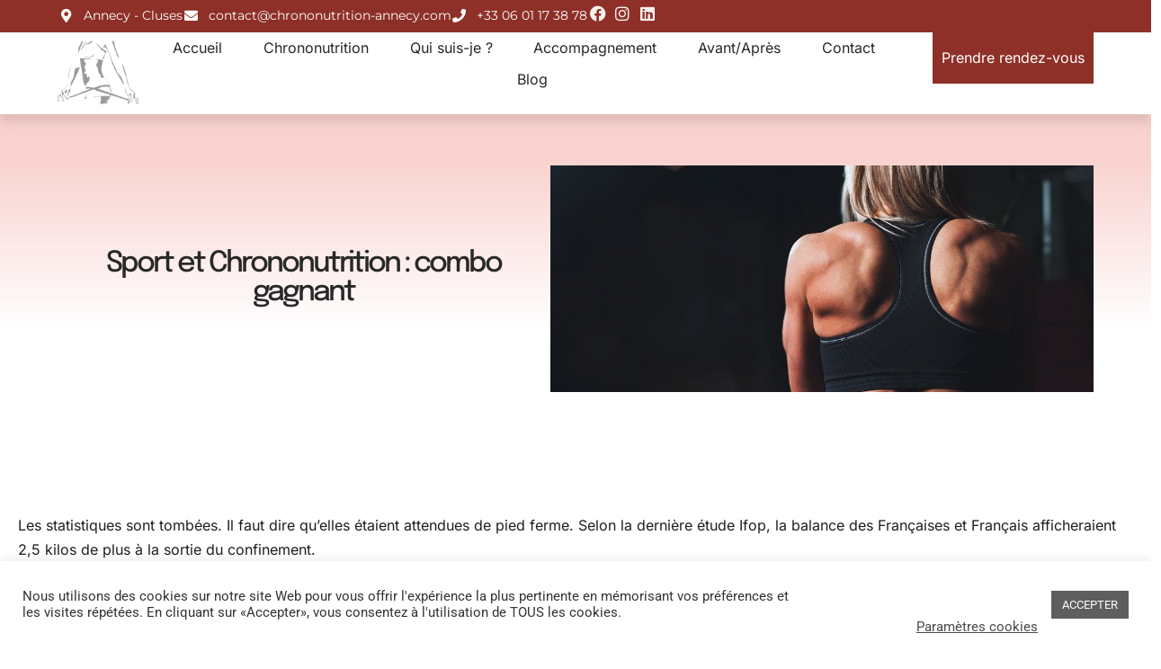

--- FILE ---
content_type: text/html; charset=UTF-8
request_url: https://chrononutrition-annecy.com/2020/06/30/sport-et-chrononutrition-combo-gagnant/
body_size: 19296
content:
<!doctype html>
<html lang="fr-FR">
<head>
	<meta charset="UTF-8">
	<meta name="viewport" content="width=device-width, initial-scale=1">
	<link rel="profile" href="https://gmpg.org/xfn/11">
	<meta name='robots' content='index, follow, max-image-preview:large, max-snippet:-1, max-video-preview:-1' />
	<style>img:is([sizes="auto" i], [sizes^="auto," i]) { contain-intrinsic-size: 3000px 1500px }</style>
	
	<!-- This site is optimized with the Yoast SEO plugin v26.7 - https://yoast.com/wordpress/plugins/seo/ -->
	<title>Sport et Chrononutrition : combo gagnant - Chrononutrition® Annecy-Cluses</title>
	<meta name="description" content="Découvrez pourquoi le sport et la chrononutrition sont de parfaits alliés ! Envolés les kilos superflus du confinement !" />
	<link rel="canonical" href="https://chrononutrition-annecy.com/2020/06/30/sport-et-chrononutrition-combo-gagnant/" />
	<meta property="og:locale" content="fr_FR" />
	<meta property="og:type" content="article" />
	<meta property="og:title" content="Sport et Chrononutrition : combo gagnant - Chrononutrition® Annecy-Cluses" />
	<meta property="og:description" content="Découvrez pourquoi le sport et la chrononutrition sont de parfaits alliés ! Envolés les kilos superflus du confinement !" />
	<meta property="og:url" content="https://chrononutrition-annecy.com/2020/06/30/sport-et-chrononutrition-combo-gagnant/" />
	<meta property="og:site_name" content="Chrononutrition® Annecy-Cluses" />
	<meta property="article:published_time" content="2020-06-30T18:20:06+00:00" />
	<meta property="article:modified_time" content="2020-12-30T09:38:22+00:00" />
	<meta property="og:image" content="https://chrononutrition-annecy.com/wp-content/uploads/2020/06/training-828741_960_720.jpg" />
	<meta property="og:image:width" content="960" />
	<meta property="og:image:height" content="637" />
	<meta property="og:image:type" content="image/jpeg" />
	<meta name="author" content="Celia Ronco" />
	<meta name="twitter:card" content="summary_large_image" />
	<meta name="twitter:label1" content="Écrit par" />
	<meta name="twitter:data1" content="Celia Ronco" />
	<meta name="twitter:label2" content="Durée de lecture estimée" />
	<meta name="twitter:data2" content="2 minutes" />
	<script type="application/ld+json" class="yoast-schema-graph">{"@context":"https://schema.org","@graph":[{"@type":"Article","@id":"https://chrononutrition-annecy.com/2020/06/30/sport-et-chrononutrition-combo-gagnant/#article","isPartOf":{"@id":"https://chrononutrition-annecy.com/2020/06/30/sport-et-chrononutrition-combo-gagnant/"},"author":{"name":"Celia Ronco","@id":"https://chrononutrition-annecy.com/#/schema/person/ed95fe581772e2276f27b79c3fb0716a"},"headline":"Sport et Chrononutrition : combo gagnant","datePublished":"2020-06-30T18:20:06+00:00","dateModified":"2020-12-30T09:38:22+00:00","mainEntityOfPage":{"@id":"https://chrononutrition-annecy.com/2020/06/30/sport-et-chrononutrition-combo-gagnant/"},"wordCount":361,"image":{"@id":"https://chrononutrition-annecy.com/2020/06/30/sport-et-chrononutrition-combo-gagnant/#primaryimage"},"thumbnailUrl":"https://chrononutrition-annecy.com/wp-content/uploads/2020/06/training-828741_960_720.jpg","articleSection":["Chrononutrition® by Celia"],"inLanguage":"fr-FR"},{"@type":"WebPage","@id":"https://chrononutrition-annecy.com/2020/06/30/sport-et-chrononutrition-combo-gagnant/","url":"https://chrononutrition-annecy.com/2020/06/30/sport-et-chrononutrition-combo-gagnant/","name":"Sport et Chrononutrition : combo gagnant - Chrononutrition® Annecy-Cluses","isPartOf":{"@id":"https://chrononutrition-annecy.com/#website"},"primaryImageOfPage":{"@id":"https://chrononutrition-annecy.com/2020/06/30/sport-et-chrononutrition-combo-gagnant/#primaryimage"},"image":{"@id":"https://chrononutrition-annecy.com/2020/06/30/sport-et-chrononutrition-combo-gagnant/#primaryimage"},"thumbnailUrl":"https://chrononutrition-annecy.com/wp-content/uploads/2020/06/training-828741_960_720.jpg","datePublished":"2020-06-30T18:20:06+00:00","dateModified":"2020-12-30T09:38:22+00:00","author":{"@id":"https://chrononutrition-annecy.com/#/schema/person/ed95fe581772e2276f27b79c3fb0716a"},"description":"Découvrez pourquoi le sport et la chrononutrition sont de parfaits alliés ! Envolés les kilos superflus du confinement !","breadcrumb":{"@id":"https://chrononutrition-annecy.com/2020/06/30/sport-et-chrononutrition-combo-gagnant/#breadcrumb"},"inLanguage":"fr-FR","potentialAction":[{"@type":"ReadAction","target":["https://chrononutrition-annecy.com/2020/06/30/sport-et-chrononutrition-combo-gagnant/"]}]},{"@type":"ImageObject","inLanguage":"fr-FR","@id":"https://chrononutrition-annecy.com/2020/06/30/sport-et-chrononutrition-combo-gagnant/#primaryimage","url":"https://chrononutrition-annecy.com/wp-content/uploads/2020/06/training-828741_960_720.jpg","contentUrl":"https://chrononutrition-annecy.com/wp-content/uploads/2020/06/training-828741_960_720.jpg","width":960,"height":637},{"@type":"BreadcrumbList","@id":"https://chrononutrition-annecy.com/2020/06/30/sport-et-chrononutrition-combo-gagnant/#breadcrumb","itemListElement":[{"@type":"ListItem","position":1,"name":"Accueil","item":"https://chrononutrition-annecy.com/"},{"@type":"ListItem","position":2,"name":"Blog1","item":"https://chrononutrition-annecy.com/blog1/"},{"@type":"ListItem","position":3,"name":"Sport et Chrononutrition : combo gagnant"}]},{"@type":"WebSite","@id":"https://chrononutrition-annecy.com/#website","url":"https://chrononutrition-annecy.com/","name":"Chrononutrition® Annecy-Cluses","description":"contact@chrononutrition-annecy.com - +33(0)6 01 17 38 78 - Annecy/Cluses","potentialAction":[{"@type":"SearchAction","target":{"@type":"EntryPoint","urlTemplate":"https://chrononutrition-annecy.com/?s={search_term_string}"},"query-input":{"@type":"PropertyValueSpecification","valueRequired":true,"valueName":"search_term_string"}}],"inLanguage":"fr-FR"},{"@type":"Person","@id":"https://chrononutrition-annecy.com/#/schema/person/ed95fe581772e2276f27b79c3fb0716a","name":"Celia Ronco","image":{"@type":"ImageObject","inLanguage":"fr-FR","@id":"https://chrononutrition-annecy.com/#/schema/person/image/","url":"https://secure.gravatar.com/avatar/7c47f97d07e8823c5572de44dd37ce9f361cc78f7597c504a2e8b8c7faa858d1?s=96&d=mm&r=g","contentUrl":"https://secure.gravatar.com/avatar/7c47f97d07e8823c5572de44dd37ce9f361cc78f7597c504a2e8b8c7faa858d1?s=96&d=mm&r=g","caption":"Celia Ronco"},"url":"https://chrononutrition-annecy.com/author/celiaz/"}]}</script>
	<!-- / Yoast SEO plugin. -->


<link rel="alternate" type="application/rss+xml" title="Chrononutrition® Annecy-Cluses &raquo; Flux" href="https://chrononutrition-annecy.com/feed/" />
<link rel="alternate" type="application/rss+xml" title="Chrononutrition® Annecy-Cluses &raquo; Flux des commentaires" href="https://chrononutrition-annecy.com/comments/feed/" />
<script>
window._wpemojiSettings = {"baseUrl":"https:\/\/s.w.org\/images\/core\/emoji\/16.0.1\/72x72\/","ext":".png","svgUrl":"https:\/\/s.w.org\/images\/core\/emoji\/16.0.1\/svg\/","svgExt":".svg","source":{"concatemoji":"https:\/\/chrononutrition-annecy.com\/wp-includes\/js\/wp-emoji-release.min.js?ver=a56a6f3e1b07ff738a181323b389c0b3"}};
/*! This file is auto-generated */
!function(s,n){var o,i,e;function c(e){try{var t={supportTests:e,timestamp:(new Date).valueOf()};sessionStorage.setItem(o,JSON.stringify(t))}catch(e){}}function p(e,t,n){e.clearRect(0,0,e.canvas.width,e.canvas.height),e.fillText(t,0,0);var t=new Uint32Array(e.getImageData(0,0,e.canvas.width,e.canvas.height).data),a=(e.clearRect(0,0,e.canvas.width,e.canvas.height),e.fillText(n,0,0),new Uint32Array(e.getImageData(0,0,e.canvas.width,e.canvas.height).data));return t.every(function(e,t){return e===a[t]})}function u(e,t){e.clearRect(0,0,e.canvas.width,e.canvas.height),e.fillText(t,0,0);for(var n=e.getImageData(16,16,1,1),a=0;a<n.data.length;a++)if(0!==n.data[a])return!1;return!0}function f(e,t,n,a){switch(t){case"flag":return n(e,"\ud83c\udff3\ufe0f\u200d\u26a7\ufe0f","\ud83c\udff3\ufe0f\u200b\u26a7\ufe0f")?!1:!n(e,"\ud83c\udde8\ud83c\uddf6","\ud83c\udde8\u200b\ud83c\uddf6")&&!n(e,"\ud83c\udff4\udb40\udc67\udb40\udc62\udb40\udc65\udb40\udc6e\udb40\udc67\udb40\udc7f","\ud83c\udff4\u200b\udb40\udc67\u200b\udb40\udc62\u200b\udb40\udc65\u200b\udb40\udc6e\u200b\udb40\udc67\u200b\udb40\udc7f");case"emoji":return!a(e,"\ud83e\udedf")}return!1}function g(e,t,n,a){var r="undefined"!=typeof WorkerGlobalScope&&self instanceof WorkerGlobalScope?new OffscreenCanvas(300,150):s.createElement("canvas"),o=r.getContext("2d",{willReadFrequently:!0}),i=(o.textBaseline="top",o.font="600 32px Arial",{});return e.forEach(function(e){i[e]=t(o,e,n,a)}),i}function t(e){var t=s.createElement("script");t.src=e,t.defer=!0,s.head.appendChild(t)}"undefined"!=typeof Promise&&(o="wpEmojiSettingsSupports",i=["flag","emoji"],n.supports={everything:!0,everythingExceptFlag:!0},e=new Promise(function(e){s.addEventListener("DOMContentLoaded",e,{once:!0})}),new Promise(function(t){var n=function(){try{var e=JSON.parse(sessionStorage.getItem(o));if("object"==typeof e&&"number"==typeof e.timestamp&&(new Date).valueOf()<e.timestamp+604800&&"object"==typeof e.supportTests)return e.supportTests}catch(e){}return null}();if(!n){if("undefined"!=typeof Worker&&"undefined"!=typeof OffscreenCanvas&&"undefined"!=typeof URL&&URL.createObjectURL&&"undefined"!=typeof Blob)try{var e="postMessage("+g.toString()+"("+[JSON.stringify(i),f.toString(),p.toString(),u.toString()].join(",")+"));",a=new Blob([e],{type:"text/javascript"}),r=new Worker(URL.createObjectURL(a),{name:"wpTestEmojiSupports"});return void(r.onmessage=function(e){c(n=e.data),r.terminate(),t(n)})}catch(e){}c(n=g(i,f,p,u))}t(n)}).then(function(e){for(var t in e)n.supports[t]=e[t],n.supports.everything=n.supports.everything&&n.supports[t],"flag"!==t&&(n.supports.everythingExceptFlag=n.supports.everythingExceptFlag&&n.supports[t]);n.supports.everythingExceptFlag=n.supports.everythingExceptFlag&&!n.supports.flag,n.DOMReady=!1,n.readyCallback=function(){n.DOMReady=!0}}).then(function(){return e}).then(function(){var e;n.supports.everything||(n.readyCallback(),(e=n.source||{}).concatemoji?t(e.concatemoji):e.wpemoji&&e.twemoji&&(t(e.twemoji),t(e.wpemoji)))}))}((window,document),window._wpemojiSettings);
</script>
<link rel='stylesheet' id='sgr_main-css' href='https://chrononutrition-annecy.com/wp-content/plugins/simple-google-recaptcha/sgr.css?ver=1640160836' media='all' />
<style id='wp-emoji-styles-inline-css'>

	img.wp-smiley, img.emoji {
		display: inline !important;
		border: none !important;
		box-shadow: none !important;
		height: 1em !important;
		width: 1em !important;
		margin: 0 0.07em !important;
		vertical-align: -0.1em !important;
		background: none !important;
		padding: 0 !important;
	}
</style>
<link rel='stylesheet' id='wp-block-library-css' href='https://chrononutrition-annecy.com/wp-includes/css/dist/block-library/style.min.css?ver=a56a6f3e1b07ff738a181323b389c0b3' media='all' />
<style id='global-styles-inline-css'>
:root{--wp--preset--aspect-ratio--square: 1;--wp--preset--aspect-ratio--4-3: 4/3;--wp--preset--aspect-ratio--3-4: 3/4;--wp--preset--aspect-ratio--3-2: 3/2;--wp--preset--aspect-ratio--2-3: 2/3;--wp--preset--aspect-ratio--16-9: 16/9;--wp--preset--aspect-ratio--9-16: 9/16;--wp--preset--color--black: #000000;--wp--preset--color--cyan-bluish-gray: #abb8c3;--wp--preset--color--white: #ffffff;--wp--preset--color--pale-pink: #f78da7;--wp--preset--color--vivid-red: #cf2e2e;--wp--preset--color--luminous-vivid-orange: #ff6900;--wp--preset--color--luminous-vivid-amber: #fcb900;--wp--preset--color--light-green-cyan: #7bdcb5;--wp--preset--color--vivid-green-cyan: #00d084;--wp--preset--color--pale-cyan-blue: #8ed1fc;--wp--preset--color--vivid-cyan-blue: #0693e3;--wp--preset--color--vivid-purple: #9b51e0;--wp--preset--gradient--vivid-cyan-blue-to-vivid-purple: linear-gradient(135deg,rgba(6,147,227,1) 0%,rgb(155,81,224) 100%);--wp--preset--gradient--light-green-cyan-to-vivid-green-cyan: linear-gradient(135deg,rgb(122,220,180) 0%,rgb(0,208,130) 100%);--wp--preset--gradient--luminous-vivid-amber-to-luminous-vivid-orange: linear-gradient(135deg,rgba(252,185,0,1) 0%,rgba(255,105,0,1) 100%);--wp--preset--gradient--luminous-vivid-orange-to-vivid-red: linear-gradient(135deg,rgba(255,105,0,1) 0%,rgb(207,46,46) 100%);--wp--preset--gradient--very-light-gray-to-cyan-bluish-gray: linear-gradient(135deg,rgb(238,238,238) 0%,rgb(169,184,195) 100%);--wp--preset--gradient--cool-to-warm-spectrum: linear-gradient(135deg,rgb(74,234,220) 0%,rgb(151,120,209) 20%,rgb(207,42,186) 40%,rgb(238,44,130) 60%,rgb(251,105,98) 80%,rgb(254,248,76) 100%);--wp--preset--gradient--blush-light-purple: linear-gradient(135deg,rgb(255,206,236) 0%,rgb(152,150,240) 100%);--wp--preset--gradient--blush-bordeaux: linear-gradient(135deg,rgb(254,205,165) 0%,rgb(254,45,45) 50%,rgb(107,0,62) 100%);--wp--preset--gradient--luminous-dusk: linear-gradient(135deg,rgb(255,203,112) 0%,rgb(199,81,192) 50%,rgb(65,88,208) 100%);--wp--preset--gradient--pale-ocean: linear-gradient(135deg,rgb(255,245,203) 0%,rgb(182,227,212) 50%,rgb(51,167,181) 100%);--wp--preset--gradient--electric-grass: linear-gradient(135deg,rgb(202,248,128) 0%,rgb(113,206,126) 100%);--wp--preset--gradient--midnight: linear-gradient(135deg,rgb(2,3,129) 0%,rgb(40,116,252) 100%);--wp--preset--font-size--small: 13px;--wp--preset--font-size--medium: 20px;--wp--preset--font-size--large: 36px;--wp--preset--font-size--x-large: 42px;--wp--preset--spacing--20: 0.44rem;--wp--preset--spacing--30: 0.67rem;--wp--preset--spacing--40: 1rem;--wp--preset--spacing--50: 1.5rem;--wp--preset--spacing--60: 2.25rem;--wp--preset--spacing--70: 3.38rem;--wp--preset--spacing--80: 5.06rem;--wp--preset--shadow--natural: 6px 6px 9px rgba(0, 0, 0, 0.2);--wp--preset--shadow--deep: 12px 12px 50px rgba(0, 0, 0, 0.4);--wp--preset--shadow--sharp: 6px 6px 0px rgba(0, 0, 0, 0.2);--wp--preset--shadow--outlined: 6px 6px 0px -3px rgba(255, 255, 255, 1), 6px 6px rgba(0, 0, 0, 1);--wp--preset--shadow--crisp: 6px 6px 0px rgba(0, 0, 0, 1);}:root { --wp--style--global--content-size: 800px;--wp--style--global--wide-size: 1200px; }:where(body) { margin: 0; }.wp-site-blocks > .alignleft { float: left; margin-right: 2em; }.wp-site-blocks > .alignright { float: right; margin-left: 2em; }.wp-site-blocks > .aligncenter { justify-content: center; margin-left: auto; margin-right: auto; }:where(.wp-site-blocks) > * { margin-block-start: 24px; margin-block-end: 0; }:where(.wp-site-blocks) > :first-child { margin-block-start: 0; }:where(.wp-site-blocks) > :last-child { margin-block-end: 0; }:root { --wp--style--block-gap: 24px; }:root :where(.is-layout-flow) > :first-child{margin-block-start: 0;}:root :where(.is-layout-flow) > :last-child{margin-block-end: 0;}:root :where(.is-layout-flow) > *{margin-block-start: 24px;margin-block-end: 0;}:root :where(.is-layout-constrained) > :first-child{margin-block-start: 0;}:root :where(.is-layout-constrained) > :last-child{margin-block-end: 0;}:root :where(.is-layout-constrained) > *{margin-block-start: 24px;margin-block-end: 0;}:root :where(.is-layout-flex){gap: 24px;}:root :where(.is-layout-grid){gap: 24px;}.is-layout-flow > .alignleft{float: left;margin-inline-start: 0;margin-inline-end: 2em;}.is-layout-flow > .alignright{float: right;margin-inline-start: 2em;margin-inline-end: 0;}.is-layout-flow > .aligncenter{margin-left: auto !important;margin-right: auto !important;}.is-layout-constrained > .alignleft{float: left;margin-inline-start: 0;margin-inline-end: 2em;}.is-layout-constrained > .alignright{float: right;margin-inline-start: 2em;margin-inline-end: 0;}.is-layout-constrained > .aligncenter{margin-left: auto !important;margin-right: auto !important;}.is-layout-constrained > :where(:not(.alignleft):not(.alignright):not(.alignfull)){max-width: var(--wp--style--global--content-size);margin-left: auto !important;margin-right: auto !important;}.is-layout-constrained > .alignwide{max-width: var(--wp--style--global--wide-size);}body .is-layout-flex{display: flex;}.is-layout-flex{flex-wrap: wrap;align-items: center;}.is-layout-flex > :is(*, div){margin: 0;}body .is-layout-grid{display: grid;}.is-layout-grid > :is(*, div){margin: 0;}body{padding-top: 0px;padding-right: 0px;padding-bottom: 0px;padding-left: 0px;}a:where(:not(.wp-element-button)){text-decoration: underline;}:root :where(.wp-element-button, .wp-block-button__link){background-color: #32373c;border-width: 0;color: #fff;font-family: inherit;font-size: inherit;line-height: inherit;padding: calc(0.667em + 2px) calc(1.333em + 2px);text-decoration: none;}.has-black-color{color: var(--wp--preset--color--black) !important;}.has-cyan-bluish-gray-color{color: var(--wp--preset--color--cyan-bluish-gray) !important;}.has-white-color{color: var(--wp--preset--color--white) !important;}.has-pale-pink-color{color: var(--wp--preset--color--pale-pink) !important;}.has-vivid-red-color{color: var(--wp--preset--color--vivid-red) !important;}.has-luminous-vivid-orange-color{color: var(--wp--preset--color--luminous-vivid-orange) !important;}.has-luminous-vivid-amber-color{color: var(--wp--preset--color--luminous-vivid-amber) !important;}.has-light-green-cyan-color{color: var(--wp--preset--color--light-green-cyan) !important;}.has-vivid-green-cyan-color{color: var(--wp--preset--color--vivid-green-cyan) !important;}.has-pale-cyan-blue-color{color: var(--wp--preset--color--pale-cyan-blue) !important;}.has-vivid-cyan-blue-color{color: var(--wp--preset--color--vivid-cyan-blue) !important;}.has-vivid-purple-color{color: var(--wp--preset--color--vivid-purple) !important;}.has-black-background-color{background-color: var(--wp--preset--color--black) !important;}.has-cyan-bluish-gray-background-color{background-color: var(--wp--preset--color--cyan-bluish-gray) !important;}.has-white-background-color{background-color: var(--wp--preset--color--white) !important;}.has-pale-pink-background-color{background-color: var(--wp--preset--color--pale-pink) !important;}.has-vivid-red-background-color{background-color: var(--wp--preset--color--vivid-red) !important;}.has-luminous-vivid-orange-background-color{background-color: var(--wp--preset--color--luminous-vivid-orange) !important;}.has-luminous-vivid-amber-background-color{background-color: var(--wp--preset--color--luminous-vivid-amber) !important;}.has-light-green-cyan-background-color{background-color: var(--wp--preset--color--light-green-cyan) !important;}.has-vivid-green-cyan-background-color{background-color: var(--wp--preset--color--vivid-green-cyan) !important;}.has-pale-cyan-blue-background-color{background-color: var(--wp--preset--color--pale-cyan-blue) !important;}.has-vivid-cyan-blue-background-color{background-color: var(--wp--preset--color--vivid-cyan-blue) !important;}.has-vivid-purple-background-color{background-color: var(--wp--preset--color--vivid-purple) !important;}.has-black-border-color{border-color: var(--wp--preset--color--black) !important;}.has-cyan-bluish-gray-border-color{border-color: var(--wp--preset--color--cyan-bluish-gray) !important;}.has-white-border-color{border-color: var(--wp--preset--color--white) !important;}.has-pale-pink-border-color{border-color: var(--wp--preset--color--pale-pink) !important;}.has-vivid-red-border-color{border-color: var(--wp--preset--color--vivid-red) !important;}.has-luminous-vivid-orange-border-color{border-color: var(--wp--preset--color--luminous-vivid-orange) !important;}.has-luminous-vivid-amber-border-color{border-color: var(--wp--preset--color--luminous-vivid-amber) !important;}.has-light-green-cyan-border-color{border-color: var(--wp--preset--color--light-green-cyan) !important;}.has-vivid-green-cyan-border-color{border-color: var(--wp--preset--color--vivid-green-cyan) !important;}.has-pale-cyan-blue-border-color{border-color: var(--wp--preset--color--pale-cyan-blue) !important;}.has-vivid-cyan-blue-border-color{border-color: var(--wp--preset--color--vivid-cyan-blue) !important;}.has-vivid-purple-border-color{border-color: var(--wp--preset--color--vivid-purple) !important;}.has-vivid-cyan-blue-to-vivid-purple-gradient-background{background: var(--wp--preset--gradient--vivid-cyan-blue-to-vivid-purple) !important;}.has-light-green-cyan-to-vivid-green-cyan-gradient-background{background: var(--wp--preset--gradient--light-green-cyan-to-vivid-green-cyan) !important;}.has-luminous-vivid-amber-to-luminous-vivid-orange-gradient-background{background: var(--wp--preset--gradient--luminous-vivid-amber-to-luminous-vivid-orange) !important;}.has-luminous-vivid-orange-to-vivid-red-gradient-background{background: var(--wp--preset--gradient--luminous-vivid-orange-to-vivid-red) !important;}.has-very-light-gray-to-cyan-bluish-gray-gradient-background{background: var(--wp--preset--gradient--very-light-gray-to-cyan-bluish-gray) !important;}.has-cool-to-warm-spectrum-gradient-background{background: var(--wp--preset--gradient--cool-to-warm-spectrum) !important;}.has-blush-light-purple-gradient-background{background: var(--wp--preset--gradient--blush-light-purple) !important;}.has-blush-bordeaux-gradient-background{background: var(--wp--preset--gradient--blush-bordeaux) !important;}.has-luminous-dusk-gradient-background{background: var(--wp--preset--gradient--luminous-dusk) !important;}.has-pale-ocean-gradient-background{background: var(--wp--preset--gradient--pale-ocean) !important;}.has-electric-grass-gradient-background{background: var(--wp--preset--gradient--electric-grass) !important;}.has-midnight-gradient-background{background: var(--wp--preset--gradient--midnight) !important;}.has-small-font-size{font-size: var(--wp--preset--font-size--small) !important;}.has-medium-font-size{font-size: var(--wp--preset--font-size--medium) !important;}.has-large-font-size{font-size: var(--wp--preset--font-size--large) !important;}.has-x-large-font-size{font-size: var(--wp--preset--font-size--x-large) !important;}
:root :where(.wp-block-pullquote){font-size: 1.5em;line-height: 1.6;}
</style>
<link rel='stylesheet' id='cookie-law-info-css' href='https://chrononutrition-annecy.com/wp-content/plugins/cookie-law-info/legacy/public/css/cookie-law-info-public.css?ver=3.3.9.1' media='all' />
<link rel='stylesheet' id='cookie-law-info-gdpr-css' href='https://chrononutrition-annecy.com/wp-content/plugins/cookie-law-info/legacy/public/css/cookie-law-info-gdpr.css?ver=3.3.9.1' media='all' />
<link rel='stylesheet' id='hello-elementor-css' href='https://chrononutrition-annecy.com/wp-content/themes/hello-elementor/assets/css/reset.css?ver=3.4.4' media='all' />
<link rel='stylesheet' id='hello-elementor-theme-style-css' href='https://chrononutrition-annecy.com/wp-content/themes/hello-elementor/assets/css/theme.css?ver=3.4.4' media='all' />
<link rel='stylesheet' id='hello-elementor-header-footer-css' href='https://chrononutrition-annecy.com/wp-content/themes/hello-elementor/assets/css/header-footer.css?ver=3.4.4' media='all' />
<link rel='stylesheet' id='elementor-frontend-css' href='https://chrononutrition-annecy.com/wp-content/plugins/elementor/assets/css/frontend.min.css?ver=3.34.1' media='all' />
<link rel='stylesheet' id='elementor-post-1813-css' href='https://chrononutrition-annecy.com/wp-content/uploads/elementor/css/post-1813.css?ver=1769289779' media='all' />
<link rel='stylesheet' id='widget-icon-list-css' href='https://chrononutrition-annecy.com/wp-content/plugins/elementor/assets/css/widget-icon-list.min.css?ver=3.34.1' media='all' />
<link rel='stylesheet' id='widget-image-css' href='https://chrononutrition-annecy.com/wp-content/plugins/elementor/assets/css/widget-image.min.css?ver=3.34.1' media='all' />
<link rel='stylesheet' id='widget-nav-menu-css' href='https://chrononutrition-annecy.com/wp-content/plugins/elementor-pro/assets/css/widget-nav-menu.min.css?ver=3.32.0' media='all' />
<link rel='stylesheet' id='e-sticky-css' href='https://chrononutrition-annecy.com/wp-content/plugins/elementor-pro/assets/css/modules/sticky.min.css?ver=3.32.0' media='all' />
<link rel='stylesheet' id='widget-heading-css' href='https://chrononutrition-annecy.com/wp-content/plugins/elementor/assets/css/widget-heading.min.css?ver=3.34.1' media='all' />
<link rel='stylesheet' id='e-animation-grow-css' href='https://chrononutrition-annecy.com/wp-content/plugins/elementor/assets/lib/animations/styles/e-animation-grow.min.css?ver=3.34.1' media='all' />
<link rel='stylesheet' id='widget-form-css' href='https://chrononutrition-annecy.com/wp-content/plugins/elementor-pro/assets/css/widget-form.min.css?ver=3.32.0' media='all' />
<link rel='stylesheet' id='widget-social-icons-css' href='https://chrononutrition-annecy.com/wp-content/plugins/elementor/assets/css/widget-social-icons.min.css?ver=3.34.1' media='all' />
<link rel='stylesheet' id='e-apple-webkit-css' href='https://chrononutrition-annecy.com/wp-content/plugins/elementor/assets/css/conditionals/apple-webkit.min.css?ver=3.34.1' media='all' />
<link rel='stylesheet' id='e-animation-fadeIn-css' href='https://chrononutrition-annecy.com/wp-content/plugins/elementor/assets/lib/animations/styles/fadeIn.min.css?ver=3.34.1' media='all' />
<link rel='stylesheet' id='e-animation-fadeInUp-css' href='https://chrononutrition-annecy.com/wp-content/plugins/elementor/assets/lib/animations/styles/fadeInUp.min.css?ver=3.34.1' media='all' />
<link rel='stylesheet' id='widget-posts-css' href='https://chrononutrition-annecy.com/wp-content/plugins/elementor-pro/assets/css/widget-posts.min.css?ver=3.32.0' media='all' />
<link rel='stylesheet' id='elementor-icons-css' href='https://chrononutrition-annecy.com/wp-content/plugins/elementor/assets/lib/eicons/css/elementor-icons.min.css?ver=5.45.0' media='all' />
<link rel='stylesheet' id='elementor-post-1790-css' href='https://chrononutrition-annecy.com/wp-content/uploads/elementor/css/post-1790.css?ver=1769289779' media='all' />
<link rel='stylesheet' id='elementor-post-1788-css' href='https://chrononutrition-annecy.com/wp-content/uploads/elementor/css/post-1788.css?ver=1769289779' media='all' />
<link rel='stylesheet' id='elementor-post-1783-css' href='https://chrononutrition-annecy.com/wp-content/uploads/elementor/css/post-1783.css?ver=1769289780' media='all' />
<link rel='stylesheet' id='simple-social-icons-font-css' href='https://chrononutrition-annecy.com/wp-content/plugins/simple-social-icons/css/style.css?ver=4.0.0' media='all' />
<link rel='stylesheet' id='sib-front-css-css' href='https://chrononutrition-annecy.com/wp-content/plugins/mailin/css/mailin-front.css?ver=a56a6f3e1b07ff738a181323b389c0b3' media='all' />
<link rel='stylesheet' id='elementor-gf-local-inter-css' href='https://chrononutrition-annecy.com/wp-content/uploads/elementor/google-fonts/css/inter.css?ver=1746615015' media='all' />
<link rel='stylesheet' id='elementor-gf-local-epilogue-css' href='https://chrononutrition-annecy.com/wp-content/uploads/elementor/google-fonts/css/epilogue.css?ver=1746615017' media='all' />
<link rel='stylesheet' id='elementor-gf-local-montserrat-css' href='https://chrononutrition-annecy.com/wp-content/uploads/elementor/google-fonts/css/montserrat.css?ver=1746615024' media='all' />
<link rel='stylesheet' id='elementor-gf-local-roboto-css' href='https://chrononutrition-annecy.com/wp-content/uploads/elementor/google-fonts/css/roboto.css?ver=1746615032' media='all' />
<link rel='stylesheet' id='elementor-gf-local-manrope-css' href='https://chrononutrition-annecy.com/wp-content/uploads/elementor/google-fonts/css/manrope.css?ver=1746615021' media='all' />
<link rel='stylesheet' id='elementor-gf-local-poppins-css' href='https://chrononutrition-annecy.com/wp-content/uploads/elementor/google-fonts/css/poppins.css?ver=1746615034' media='all' />
<link rel='stylesheet' id='elementor-icons-shared-0-css' href='https://chrononutrition-annecy.com/wp-content/plugins/elementor/assets/lib/font-awesome/css/fontawesome.min.css?ver=5.15.3' media='all' />
<link rel='stylesheet' id='elementor-icons-fa-solid-css' href='https://chrononutrition-annecy.com/wp-content/plugins/elementor/assets/lib/font-awesome/css/solid.min.css?ver=5.15.3' media='all' />
<link rel='stylesheet' id='elementor-icons-fa-brands-css' href='https://chrononutrition-annecy.com/wp-content/plugins/elementor/assets/lib/font-awesome/css/brands.min.css?ver=5.15.3' media='all' />
<link rel='stylesheet' id='elementor-icons-uicons-css' href='https://chrononutrition-annecy.com/wp-content/plugins/icon-element/assets/uicons/uicons.css?ver=3.0.1' media='all' />
<link rel='stylesheet' id='elementor-icons-fabric-css' href='https://chrononutrition-annecy.com/wp-content/plugins/icon-element/assets/ms-fabric/ms-fabric.css?ver=3.0.1' media='all' />
<link rel='stylesheet' id='elementor-icons-orchid-css' href='https://chrononutrition-annecy.com/wp-content/plugins/icon-element/assets/orchid/orchid.css?ver=3.0.1' media='all' />
<script id="sgr_main-js-extra">
var sgr_main = {"sgr_site_key":"6LciWj0aAAAAAGPTBR-347Pa6RsIMNXSwiCE2eM4"};
</script>
<script src="https://chrononutrition-annecy.com/wp-content/plugins/simple-google-recaptcha/sgr.js?ver=1640160836" id="sgr_main-js"></script>
<script src="https://chrononutrition-annecy.com/wp-includes/js/jquery/jquery.min.js?ver=3.7.1" id="jquery-core-js"></script>
<script src="https://chrononutrition-annecy.com/wp-includes/js/jquery/jquery-migrate.min.js?ver=3.4.1" id="jquery-migrate-js"></script>
<script id="cookie-law-info-js-extra">
var Cli_Data = {"nn_cookie_ids":[],"cookielist":[],"non_necessary_cookies":[],"ccpaEnabled":"","ccpaRegionBased":"","ccpaBarEnabled":"","strictlyEnabled":["necessary","obligatoire"],"ccpaType":"gdpr","js_blocking":"1","custom_integration":"","triggerDomRefresh":"","secure_cookies":""};
var cli_cookiebar_settings = {"animate_speed_hide":"500","animate_speed_show":"500","background":"#FFF","border":"#b1a6a6c2","border_on":"","button_1_button_colour":"#5e5e5e","button_1_button_hover":"#4b4b4b","button_1_link_colour":"#fff","button_1_as_button":"1","button_1_new_win":"","button_2_button_colour":"#333","button_2_button_hover":"#292929","button_2_link_colour":"#444","button_2_as_button":"","button_2_hidebar":"","button_3_button_colour":"#5b5b5b","button_3_button_hover":"#494949","button_3_link_colour":"#fff","button_3_as_button":"1","button_3_new_win":"","button_4_button_colour":"#000","button_4_button_hover":"#000000","button_4_link_colour":"#494949","button_4_as_button":"","button_7_button_colour":"#000000","button_7_button_hover":"#000000","button_7_link_colour":"#fff","button_7_as_button":"1","button_7_new_win":"","font_family":"inherit","header_fix":"","notify_animate_hide":"1","notify_animate_show":"","notify_div_id":"#cookie-law-info-bar","notify_position_horizontal":"right","notify_position_vertical":"bottom","scroll_close":"","scroll_close_reload":"","accept_close_reload":"","reject_close_reload":"","showagain_tab":"","showagain_background":"#fff","showagain_border":"#000","showagain_div_id":"#cookie-law-info-again","showagain_x_position":"100px","text":"#333333","show_once_yn":"","show_once":"100","logging_on":"","as_popup":"","popup_overlay":"1","bar_heading_text":"","cookie_bar_as":"banner","popup_showagain_position":"bottom-right","widget_position":"left"};
var log_object = {"ajax_url":"https:\/\/chrononutrition-annecy.com\/wp-admin\/admin-ajax.php"};
</script>
<script src="https://chrononutrition-annecy.com/wp-content/plugins/cookie-law-info/legacy/public/js/cookie-law-info-public.js?ver=3.3.9.1" id="cookie-law-info-js"></script>
<script id="sib-front-js-js-extra">
var sibErrMsg = {"invalidMail":"Veuillez entrer une adresse e-mail valide.","requiredField":"Veuillez compl\u00e9ter les champs obligatoires.","invalidDateFormat":"Veuillez entrer une date valide.","invalidSMSFormat":"Veuillez entrer une num\u00e9ro de t\u00e9l\u00e9phone valide."};
var ajax_sib_front_object = {"ajax_url":"https:\/\/chrononutrition-annecy.com\/wp-admin\/admin-ajax.php","ajax_nonce":"da81429508","flag_url":"https:\/\/chrononutrition-annecy.com\/wp-content\/plugins\/mailin\/img\/flags\/"};
</script>
<script src="https://chrononutrition-annecy.com/wp-content/plugins/mailin/js/mailin-front.js?ver=1768783990" id="sib-front-js-js"></script>
<link rel="https://api.w.org/" href="https://chrononutrition-annecy.com/wp-json/" /><link rel="alternate" title="JSON" type="application/json" href="https://chrononutrition-annecy.com/wp-json/wp/v2/posts/1073" /><link rel="alternate" title="oEmbed (JSON)" type="application/json+oembed" href="https://chrononutrition-annecy.com/wp-json/oembed/1.0/embed?url=https%3A%2F%2Fchrononutrition-annecy.com%2F2020%2F06%2F30%2Fsport-et-chrononutrition-combo-gagnant%2F" />
<link rel="alternate" title="oEmbed (XML)" type="text/xml+oembed" href="https://chrononutrition-annecy.com/wp-json/oembed/1.0/embed?url=https%3A%2F%2Fchrononutrition-annecy.com%2F2020%2F06%2F30%2Fsport-et-chrononutrition-combo-gagnant%2F&#038;format=xml" />
<meta name="generator" content="Elementor 3.34.1; features: additional_custom_breakpoints; settings: css_print_method-external, google_font-enabled, font_display-swap">
<!-- Google tag (gtag.js) -->
<script async src="https://www.googletagmanager.com/gtag/js?id=G-VRCBT9HG2H"></script>
<script>
  window.dataLayer = window.dataLayer || [];
  function gtag(){dataLayer.push(arguments);}
  gtag('js', new Date());

  gtag('config', 'G-VRCBT9HG2H');
</script>
			<style>
				.e-con.e-parent:nth-of-type(n+4):not(.e-lazyloaded):not(.e-no-lazyload),
				.e-con.e-parent:nth-of-type(n+4):not(.e-lazyloaded):not(.e-no-lazyload) * {
					background-image: none !important;
				}
				@media screen and (max-height: 1024px) {
					.e-con.e-parent:nth-of-type(n+3):not(.e-lazyloaded):not(.e-no-lazyload),
					.e-con.e-parent:nth-of-type(n+3):not(.e-lazyloaded):not(.e-no-lazyload) * {
						background-image: none !important;
					}
				}
				@media screen and (max-height: 640px) {
					.e-con.e-parent:nth-of-type(n+2):not(.e-lazyloaded):not(.e-no-lazyload),
					.e-con.e-parent:nth-of-type(n+2):not(.e-lazyloaded):not(.e-no-lazyload) * {
						background-image: none !important;
					}
				}
			</style>
			<link rel="icon" href="https://chrononutrition-annecy.com/wp-content/uploads/2020/06/cropped-Logo-carre-chrononutrition-1-32x32.jpg" sizes="32x32" />
<link rel="icon" href="https://chrononutrition-annecy.com/wp-content/uploads/2020/06/cropped-Logo-carre-chrononutrition-1-192x192.jpg" sizes="192x192" />
<link rel="apple-touch-icon" href="https://chrononutrition-annecy.com/wp-content/uploads/2020/06/cropped-Logo-carre-chrononutrition-1-180x180.jpg" />
<meta name="msapplication-TileImage" content="https://chrononutrition-annecy.com/wp-content/uploads/2020/06/cropped-Logo-carre-chrononutrition-1-270x270.jpg" />
</head>
<body data-rsssl=1 class="wp-singular post-template-default single single-post postid-1073 single-format-standard wp-embed-responsive wp-theme-hello-elementor hello-elementor-default elementor-default elementor-kit-1813 elementor-page-1783">


<a class="skip-link screen-reader-text" href="#content">Aller au contenu</a>

		<header data-elementor-type="header" data-elementor-id="1790" class="elementor elementor-1790 elementor-location-header" data-elementor-post-type="elementor_library">
			<div class="elementor-element elementor-element-11e77e37 e-con-full elementor-hidden-desktop elementor-hidden-tablet e-flex e-con e-parent" data-id="11e77e37" data-element_type="container" data-settings="{&quot;background_background&quot;:&quot;classic&quot;}">
				<div class="elementor-element elementor-element-4c857dc8 elementor-align-center elementor-mobile-align-center elementor-icon-list--layout-traditional elementor-list-item-link-full_width elementor-widget elementor-widget-icon-list" data-id="4c857dc8" data-element_type="widget" data-widget_type="icon-list.default">
				<div class="elementor-widget-container">
							<ul class="elementor-icon-list-items">
							<li class="elementor-icon-list-item">
											<a href="https://celia.clementine-biard.com/contact/" target="_blank">

												<span class="elementor-icon-list-icon">
							<i aria-hidden="true" class="fas fa-map-marker-alt"></i>						</span>
										<span class="elementor-icon-list-text">Annecy -Cluses</span>
											</a>
									</li>
								<li class="elementor-icon-list-item">
											<a href="mailto:contact@chrononutrition-annecy.com">

												<span class="elementor-icon-list-icon">
							<i aria-hidden="true" class="fas fa-envelope"></i>						</span>
										<span class="elementor-icon-list-text">contact@chrononutrition-annecy.com</span>
											</a>
									</li>
								<li class="elementor-icon-list-item">
											<a href="tel:0601173878">

												<span class="elementor-icon-list-icon">
							<i aria-hidden="true" class="fas fa-phone"></i>						</span>
										<span class="elementor-icon-list-text">+33 06 01 17 38 78</span>
											</a>
									</li>
						</ul>
						</div>
				</div>
				<div class="elementor-element elementor-element-7f84f75b elementor-icon-list--layout-inline elementor-align-end elementor-mobile-align-start elementor-list-item-link-full_width elementor-widget elementor-widget-icon-list" data-id="7f84f75b" data-element_type="widget" data-widget_type="icon-list.default">
				<div class="elementor-widget-container">
							<ul class="elementor-icon-list-items elementor-inline-items">
							<li class="elementor-icon-list-item elementor-inline-item">
											<a href="https://www.facebook.com/chrononutritioncluses.hautesavoie?mibextid=wwXIfr&#038;rdid=5OGAvqeRTQ1CNAUS&#038;share_url=https%3A%2F%2Fwww.facebook.com%2Fshare%2F1QgN2P2kV4%2F%3Fmibextid%3DwwXIfr#">

												<span class="elementor-icon-list-icon">
							<i aria-hidden="true" class="fab fa-facebook"></i>						</span>
										<span class="elementor-icon-list-text"></span>
											</a>
									</li>
								<li class="elementor-icon-list-item elementor-inline-item">
											<a href="https://www.instagram.com/celiaronco_chrononutrition/">

												<span class="elementor-icon-list-icon">
							<i aria-hidden="true" class="fab fa-instagram"></i>						</span>
										<span class="elementor-icon-list-text"></span>
											</a>
									</li>
								<li class="elementor-icon-list-item elementor-inline-item">
											<a href="https://www.linkedin.com/in/c%C3%A9lia-ronco-b3ab2443/">

												<span class="elementor-icon-list-icon">
							<i aria-hidden="true" class="fab fa-linkedin"></i>						</span>
										<span class="elementor-icon-list-text"></span>
											</a>
									</li>
						</ul>
						</div>
				</div>
				</div>
		<div class="elementor-element elementor-element-2abf1664 e-con-full elementor-hidden-mobile e-flex e-con e-parent" data-id="2abf1664" data-element_type="container" data-settings="{&quot;background_background&quot;:&quot;classic&quot;}">
				<div class="elementor-element elementor-element-3fcfa5d9 elementor-icon-list--layout-inline elementor-align-center elementor-mobile-align-start elementor-widget-tablet__width-initial elementor-list-item-link-full_width elementor-widget elementor-widget-icon-list" data-id="3fcfa5d9" data-element_type="widget" data-widget_type="icon-list.default">
				<div class="elementor-widget-container">
							<ul class="elementor-icon-list-items elementor-inline-items">
							<li class="elementor-icon-list-item elementor-inline-item">
											<a href="https://celia.clementine-biard.com/contact/">

												<span class="elementor-icon-list-icon">
							<i aria-hidden="true" class="fas fa-map-marker-alt"></i>						</span>
										<span class="elementor-icon-list-text">Annecy - Cluses</span>
											</a>
									</li>
								<li class="elementor-icon-list-item elementor-inline-item">
											<a href="mailto:contact@chrononutrition-annecy.com">

												<span class="elementor-icon-list-icon">
							<i aria-hidden="true" class="fas fa-envelope"></i>						</span>
										<span class="elementor-icon-list-text">contact@chrononutrition-annecy.com</span>
											</a>
									</li>
								<li class="elementor-icon-list-item elementor-inline-item">
											<a href="tel:0601173878">

												<span class="elementor-icon-list-icon">
							<i aria-hidden="true" class="fas fa-phone"></i>						</span>
										<span class="elementor-icon-list-text">+33 06 01 17 38 78</span>
											</a>
									</li>
						</ul>
						</div>
				</div>
				<div class="elementor-element elementor-element-55bb1ed9 elementor-icon-list--layout-inline elementor-align-end elementor-mobile-align-start elementor-list-item-link-full_width elementor-widget elementor-widget-icon-list" data-id="55bb1ed9" data-element_type="widget" data-widget_type="icon-list.default">
				<div class="elementor-widget-container">
							<ul class="elementor-icon-list-items elementor-inline-items">
							<li class="elementor-icon-list-item elementor-inline-item">
											<a href="https://www.facebook.com/chrononutritioncluses.hautesavoie?mibextid=wwXIfr&#038;rdid=nF4PPPrRSdQQOO7j&#038;share_url=https%3A%2F%2Fwww.facebook.com%2Fshare%2F1QgN2P2kV4%2F%3Fmibextid%3DwwXIfr#" target="_blank">

												<span class="elementor-icon-list-icon">
							<i aria-hidden="true" class="fab fa-facebook"></i>						</span>
										<span class="elementor-icon-list-text"></span>
											</a>
									</li>
								<li class="elementor-icon-list-item elementor-inline-item">
											<a href="https://www.instagram.com/celiaronco_chrononutrition/" target="_blank">

												<span class="elementor-icon-list-icon">
							<i aria-hidden="true" class="fab fa-instagram"></i>						</span>
										<span class="elementor-icon-list-text"></span>
											</a>
									</li>
								<li class="elementor-icon-list-item elementor-inline-item">
											<a href="https://www.linkedin.com/in/c%C3%A9lia-ronco-b3ab2443/" target="_blank">

												<span class="elementor-icon-list-icon">
							<i aria-hidden="true" class="fab fa-linkedin"></i>						</span>
										<span class="elementor-icon-list-text"></span>
											</a>
									</li>
						</ul>
						</div>
				</div>
				</div>
		<header class="elementor-element elementor-element-31ebd638 e-con-full e-flex e-con e-parent" data-id="31ebd638" data-element_type="container" data-settings="{&quot;background_background&quot;:&quot;classic&quot;,&quot;sticky&quot;:&quot;top&quot;,&quot;sticky_on&quot;:[&quot;desktop&quot;,&quot;tablet&quot;,&quot;mobile&quot;],&quot;sticky_offset&quot;:0,&quot;sticky_effects_offset&quot;:0,&quot;sticky_anchor_link_offset&quot;:0}">
		<div class="elementor-element elementor-element-1b1b4bf8 e-con-full e-flex e-con e-child" data-id="1b1b4bf8" data-element_type="container">
				<div class="elementor-element elementor-element-3d04db2c elementor-widget elementor-widget-image" data-id="3d04db2c" data-element_type="widget" data-widget_type="image.default">
				<div class="elementor-widget-container">
																<a href="https://chrononutrition-annecy.com">
							<img src="https://chrononutrition-annecy.com/wp-content/uploads/2025/04/Logo-chrono-celia.png" title="" alt="" loading="lazy" />								</a>
															</div>
				</div>
				</div>
		<div class="elementor-element elementor-element-1b5bb7c e-con-full e-flex e-con e-child" data-id="1b5bb7c" data-element_type="container">
				<div class="elementor-element elementor-element-3279d9a0 elementor-nav-menu--stretch elementor-widget__width-inherit elementor-nav-menu__text-align-center elementor-nav-menu__align-justify elementor-widget-mobile__width-auto elementor-nav-menu--dropdown-tablet elementor-nav-menu--toggle elementor-nav-menu--burger elementor-widget elementor-widget-nav-menu" data-id="3279d9a0" data-element_type="widget" data-settings="{&quot;full_width&quot;:&quot;stretch&quot;,&quot;layout&quot;:&quot;horizontal&quot;,&quot;submenu_icon&quot;:{&quot;value&quot;:&quot;&lt;i class=\&quot;fas fa-caret-down\&quot; aria-hidden=\&quot;true\&quot;&gt;&lt;\/i&gt;&quot;,&quot;library&quot;:&quot;fa-solid&quot;},&quot;toggle&quot;:&quot;burger&quot;}" data-widget_type="nav-menu.default">
				<div class="elementor-widget-container">
								<nav aria-label="Menu" class="elementor-nav-menu--main elementor-nav-menu__container elementor-nav-menu--layout-horizontal e--pointer-background e--animation-sweep-right">
				<ul id="menu-1-3279d9a0" class="elementor-nav-menu"><li class="menu-item menu-item-type-post_type menu-item-object-page menu-item-home menu-item-1891"><a href="https://chrononutrition-annecy.com/" class="elementor-item">Accueil</a></li>
<li class="menu-item menu-item-type-post_type menu-item-object-page menu-item-1895"><a href="https://chrononutrition-annecy.com/chrononutrition-presentation-2/" class="elementor-item">Chrononutrition</a></li>
<li class="menu-item menu-item-type-post_type menu-item-object-page menu-item-1896"><a href="https://chrononutrition-annecy.com/qui-suis-je-3/" class="elementor-item">Qui suis-je ?</a></li>
<li class="menu-item menu-item-type-post_type menu-item-object-page menu-item-1892"><a href="https://chrononutrition-annecy.com/accompagnement-2/" class="elementor-item">Accompagnement</a></li>
<li class="menu-item menu-item-type-post_type menu-item-object-page menu-item-1897"><a href="https://chrononutrition-annecy.com/temoignages-avant-apres/" class="elementor-item">Avant/Après</a></li>
<li class="menu-item menu-item-type-post_type menu-item-object-page menu-item-1894"><a href="https://chrononutrition-annecy.com/contact-2/" class="elementor-item">Contact</a></li>
<li class="menu-item menu-item-type-post_type menu-item-object-page menu-item-1893"><a href="https://chrononutrition-annecy.com/blog-2/" class="elementor-item">Blog</a></li>
</ul>			</nav>
					<div class="elementor-menu-toggle" role="button" tabindex="0" aria-label="Permuter le menu" aria-expanded="false">
			<i aria-hidden="true" role="presentation" class="elementor-menu-toggle__icon--open eicon-menu-bar"></i><i aria-hidden="true" role="presentation" class="elementor-menu-toggle__icon--close eicon-close"></i>		</div>
					<nav class="elementor-nav-menu--dropdown elementor-nav-menu__container" aria-hidden="true">
				<ul id="menu-2-3279d9a0" class="elementor-nav-menu"><li class="menu-item menu-item-type-post_type menu-item-object-page menu-item-home menu-item-1891"><a href="https://chrononutrition-annecy.com/" class="elementor-item" tabindex="-1">Accueil</a></li>
<li class="menu-item menu-item-type-post_type menu-item-object-page menu-item-1895"><a href="https://chrononutrition-annecy.com/chrononutrition-presentation-2/" class="elementor-item" tabindex="-1">Chrononutrition</a></li>
<li class="menu-item menu-item-type-post_type menu-item-object-page menu-item-1896"><a href="https://chrononutrition-annecy.com/qui-suis-je-3/" class="elementor-item" tabindex="-1">Qui suis-je ?</a></li>
<li class="menu-item menu-item-type-post_type menu-item-object-page menu-item-1892"><a href="https://chrononutrition-annecy.com/accompagnement-2/" class="elementor-item" tabindex="-1">Accompagnement</a></li>
<li class="menu-item menu-item-type-post_type menu-item-object-page menu-item-1897"><a href="https://chrononutrition-annecy.com/temoignages-avant-apres/" class="elementor-item" tabindex="-1">Avant/Après</a></li>
<li class="menu-item menu-item-type-post_type menu-item-object-page menu-item-1894"><a href="https://chrononutrition-annecy.com/contact-2/" class="elementor-item" tabindex="-1">Contact</a></li>
<li class="menu-item menu-item-type-post_type menu-item-object-page menu-item-1893"><a href="https://chrononutrition-annecy.com/blog-2/" class="elementor-item" tabindex="-1">Blog</a></li>
</ul>			</nav>
						</div>
				</div>
				<div class="elementor-element elementor-element-7e2fb490 elementor-widget__width-initial elementor-align-right elementor-widget-mobile__width-auto elementor-widget elementor-widget-button" data-id="7e2fb490" data-element_type="widget" data-widget_type="button.default">
				<div class="elementor-widget-container">
									<div class="elementor-button-wrapper">
					<a class="elementor-button elementor-button-link elementor-size-sm" href="https://chrononutrition-annecy.com/contact-2/">
						<span class="elementor-button-content-wrapper">
									<span class="elementor-button-text">Prendre rendez-vous</span>
					</span>
					</a>
				</div>
								</div>
				</div>
				</div>
				</header>
				</header>
				<div data-elementor-type="single-post" data-elementor-id="1783" class="elementor elementor-1783 elementor-location-single post-1073 post type-post status-publish format-standard has-post-thumbnail hentry category-accueil" data-elementor-post-type="elementor_library">
			<div class="elementor-element elementor-element-2ee1dc42 e-flex e-con-boxed e-con e-parent" data-id="2ee1dc42" data-element_type="container" data-settings="{&quot;background_background&quot;:&quot;gradient&quot;}">
					<div class="e-con-inner">
		<div class="elementor-element elementor-element-30117a6a e-con-full e-flex e-con e-child" data-id="30117a6a" data-element_type="container">
				<div class="elementor-element elementor-element-469842cf elementor-invisible elementor-widget elementor-widget-theme-post-title elementor-page-title elementor-widget-heading" data-id="469842cf" data-element_type="widget" data-settings="{&quot;_animation&quot;:&quot;fadeIn&quot;}" data-widget_type="theme-post-title.default">
				<div class="elementor-widget-container">
					<h1 class="elementor-heading-title elementor-size-default">Sport et Chrononutrition : combo gagnant</h1>				</div>
				</div>
				</div>
				<div class="elementor-element elementor-element-b0b7dd0 elementor-widget elementor-widget-theme-post-featured-image elementor-widget-image" data-id="b0b7dd0" data-element_type="widget" data-widget_type="theme-post-featured-image.default">
				<div class="elementor-widget-container">
															<img fetchpriority="high" width="800" height="531" src="https://chrononutrition-annecy.com/wp-content/uploads/2020/06/training-828741_960_720.jpg" class="attachment-large size-large wp-image-1072" alt="" srcset="https://chrononutrition-annecy.com/wp-content/uploads/2020/06/training-828741_960_720.jpg 960w, https://chrononutrition-annecy.com/wp-content/uploads/2020/06/training-828741_960_720-300x199.jpg 300w, https://chrononutrition-annecy.com/wp-content/uploads/2020/06/training-828741_960_720-768x510.jpg 768w" sizes="(max-width: 800px) 100vw, 800px" />															</div>
				</div>
					</div>
				</div>
		<div class="elementor-element elementor-element-4e7f5fa4 e-flex e-con-boxed e-con e-parent" data-id="4e7f5fa4" data-element_type="container">
					<div class="e-con-inner">
				<div class="elementor-element elementor-element-5cbefe2c elementor-widget elementor-widget-theme-post-content" data-id="5cbefe2c" data-element_type="widget" data-widget_type="theme-post-content.default">
				<div class="elementor-widget-container">
					
<p>Les statistiques sont tombées. Il faut dire qu&rsquo;elles étaient attendues de pied ferme. Selon la dernière étude Ifop, la balance des Françaises et Français afficheraient 2,5 kilos de plus à la sortie du confinement. </p>



<p>Pas d&rsquo;affolement, il est toujours temps de reprendre la barre et de mettre le cap sur son équilibre alimentaire et physique par la même occasion. Le confinement n&rsquo;aura pas raison de notre bonne volonté et de notre motivation à retrouver la forme, et les formes. </p>



<p>Pour mettre toutes les chances de son côté, on fractionne les objectifs et on se donne du temps pour les atteindre. On commence par se réapproprier les <strong><a href="https://chrononutrition-annecy.com/2019/03/01/la-chrono-nutrition-en-quelques-regles/">règles </a></strong>de la Chrononutrition® en respectant le rythme naturel du corps. Rappelons que la <strong><a href="https://chrononutrition-annecy.com/">Chrononutrition®</a></strong> est tout le contraire d&rsquo;un régime mais bel et bien l&rsquo;art de s&rsquo;alimenter selon son horloge biologique, avec des aliments bien identifiés à répartir de manière raisonnée selon l&rsquo;heure de la journée. En choisissant de consommer tel aliment à tel moment, on va favoriser son assimilation.</p>



<p>Ces principes alimentaires, même s&rsquo;ils sont particulièrement efficaces naturellement, le seront plus encore grâce à la pratique régulière d&rsquo;une activité physique. Pensez à intégrer dans l&rsquo;agenda une routine sportive dans votre quotidien, vous n&rsquo;en aurez que de meilleurs résultats sur votre silhouette et sur votre moral. </p>



<p>Evidemment, optez pour votre sport de prédilection ; tout est permis, des sports collectifs aux sports individuels. Ce qui prime encore une fois, c&rsquo;est la régularité. Vous manquez de temps ? 30 minutes de marche rapide par jour suffisent à vous remettre le pied à l&rsquo;étrier. </p>



<p>Très vite, vous retrouverez forme, tonicité et un regain de motivation qui vous donnera le goût de poursuivre vos efforts. Et vos efforts seront très vite récompensés. Envolés les kilos superflus du confinement grâce au <strong>combo gagnant</strong> : <strong>sport et Chrononutrition</strong> ! On l&rsquo;adore. </p>



<p>Une habitude à conserver dans la durée pour votre santé. Elle deviendra alors un véritable plaisir et c&rsquo;est un rythme que vous garderez tout au long de l&rsquo;année.  </p>



<p>Je vous souhaite une belle reprise ! </p>



<p></p>



<p></p>



<p></p>



<p> </p>
				</div>
				</div>
					</div>
				</div>
		<div class="elementor-element elementor-element-51a7190d e-flex e-con-boxed e-con e-parent" data-id="51a7190d" data-element_type="container" data-settings="{&quot;background_background&quot;:&quot;classic&quot;}">
					<div class="e-con-inner">
				<div class="elementor-element elementor-element-d735276 elementor-invisible elementor-widget elementor-widget-heading" data-id="d735276" data-element_type="widget" data-settings="{&quot;_animation&quot;:&quot;fadeInUp&quot;}" data-widget_type="heading.default">
				<div class="elementor-widget-container">
					<p class="elementor-heading-title elementor-size-default">À découvrir aussi</p>				</div>
				</div>
				<div class="elementor-element elementor-element-d25f3f4 elementor-posts--align-center elementor-grid-3 elementor-grid-tablet-2 elementor-grid-mobile-1 elementor-posts--thumbnail-top elementor-widget elementor-widget-posts" data-id="d25f3f4" data-element_type="widget" data-settings="{&quot;classic_row_gap&quot;:{&quot;unit&quot;:&quot;px&quot;,&quot;size&quot;:175,&quot;sizes&quot;:[]},&quot;classic_row_gap_tablet&quot;:{&quot;unit&quot;:&quot;px&quot;,&quot;size&quot;:40,&quot;sizes&quot;:[]},&quot;classic_row_gap_mobile&quot;:{&quot;unit&quot;:&quot;px&quot;,&quot;size&quot;:60,&quot;sizes&quot;:[]},&quot;pagination_type&quot;:&quot;numbers&quot;,&quot;classic_masonry&quot;:&quot;yes&quot;,&quot;classic_columns&quot;:&quot;3&quot;,&quot;classic_columns_tablet&quot;:&quot;2&quot;,&quot;classic_columns_mobile&quot;:&quot;1&quot;}" data-widget_type="posts.classic">
				<div class="elementor-widget-container">
							<div class="elementor-posts-container elementor-posts elementor-posts--skin-classic elementor-grid" role="list">
				<article class="elementor-post elementor-grid-item post-730 post type-post status-publish format-standard has-post-thumbnail hentry category-information" role="listitem">
				<a class="elementor-post__thumbnail__link" href="https://chrononutrition-annecy.com/2018/11/29/ce-soir-on-sort/" tabindex="-1" target=&quot;_blank&quot;>
			<div class="elementor-post__thumbnail"><img width="768" height="1024" src="https://chrononutrition-annecy.com/wp-content/uploads/2018/11/célia-3-768x1024.jpg" class="attachment-medium_large size-medium_large wp-image-729" alt="" /></div>
		</a>
				<div class="elementor-post__text">
				<h3 class="elementor-post__title">
			<a href="https://chrononutrition-annecy.com/2018/11/29/ce-soir-on-sort/" target=&quot;_blank&quot;>
				Ce soir on sort !			</a>
		</h3>
		
		<a class="elementor-post__read-more" href="https://chrononutrition-annecy.com/2018/11/29/ce-soir-on-sort/" aria-label="En savoir plus sur Ce soir on sort !" tabindex="-1" target="_blank">
			En savoir plus		</a>

				</div>
				</article>
				<article class="elementor-post elementor-grid-item post-573 post type-post status-publish format-standard has-post-thumbnail hentry category-non-classe" role="listitem">
				<a class="elementor-post__thumbnail__link" href="https://chrononutrition-annecy.com/2018/04/13/de-lutile-a-lagreable/" tabindex="-1" target=&quot;_blank&quot;>
			<div class="elementor-post__thumbnail"><img width="640" height="480" src="https://chrononutrition-annecy.com/wp-content/uploads/2018/04/28059526_602332143431583_2065680480276297855_n.jpg" class="attachment-medium_large size-medium_large wp-image-574" alt="" /></div>
		</a>
				<div class="elementor-post__text">
				<h3 class="elementor-post__title">
			<a href="https://chrononutrition-annecy.com/2018/04/13/de-lutile-a-lagreable/" target=&quot;_blank&quot;>
				De l&rsquo;utile à l&rsquo;agréable			</a>
		</h3>
		
		<a class="elementor-post__read-more" href="https://chrononutrition-annecy.com/2018/04/13/de-lutile-a-lagreable/" aria-label="En savoir plus sur De l&rsquo;utile à l&rsquo;agréable" tabindex="-1" target="_blank">
			En savoir plus		</a>

				</div>
				</article>
				<article class="elementor-post elementor-grid-item post-420 post type-post status-publish format-standard has-post-thumbnail hentry category-information" role="listitem">
				<a class="elementor-post__thumbnail__link" href="https://chrononutrition-annecy.com/2017/09/14/conference-silhouette-et-sante-grace-a-la-chrononutrition/" tabindex="-1" target=&quot;_blank&quot;>
			<div class="elementor-post__thumbnail"><img loading="lazy" width="768" height="557" src="https://chrononutrition-annecy.com/wp-content/uploads/2017/09/OnEstBien-salon-onestbvien.jpg" class="attachment-medium_large size-medium_large wp-image-422" alt="" /></div>
		</a>
				<div class="elementor-post__text">
				<h3 class="elementor-post__title">
			<a href="https://chrononutrition-annecy.com/2017/09/14/conference-silhouette-et-sante-grace-a-la-chrononutrition/" target=&quot;_blank&quot;>
				Conférence Silhouette et santé grâce à la chrononutrition®			</a>
		</h3>
		
		<a class="elementor-post__read-more" href="https://chrononutrition-annecy.com/2017/09/14/conference-silhouette-et-sante-grace-a-la-chrononutrition/" aria-label="En savoir plus sur Conférence Silhouette et santé grâce à la chrononutrition®" tabindex="-1" target="_blank">
			En savoir plus		</a>

				</div>
				</article>
				</div>
		
				<div class="e-load-more-anchor" data-page="1" data-max-page="13" data-next-page="https://chrononutrition-annecy.com/2020/06/30/sport-et-chrononutrition-combo-gagnant/2/"></div>
				<nav class="elementor-pagination" aria-label="Pagination">
			<span aria-current="page" class="page-numbers current"><span class="elementor-screen-only">Page</span>1</span>
<a class="page-numbers" href="https://chrononutrition-annecy.com/2020/06/30/sport-et-chrononutrition-combo-gagnant/2/"><span class="elementor-screen-only">Page</span>2</a>
<a class="page-numbers" href="https://chrononutrition-annecy.com/2020/06/30/sport-et-chrononutrition-combo-gagnant/3/"><span class="elementor-screen-only">Page</span>3</a>
<span class="page-numbers dots">…</span>
<a class="page-numbers" href="https://chrononutrition-annecy.com/2020/06/30/sport-et-chrononutrition-combo-gagnant/13/"><span class="elementor-screen-only">Page</span>13</a>		</nav>
						</div>
				</div>
					</div>
				</div>
				</div>
				<footer data-elementor-type="footer" data-elementor-id="1788" class="elementor elementor-1788 elementor-location-footer" data-elementor-post-type="elementor_library">
			<div class="elementor-element elementor-element-eec7243 e-flex e-con-boxed e-con e-parent" data-id="eec7243" data-element_type="container" data-settings="{&quot;background_background&quot;:&quot;classic&quot;}">
					<div class="e-con-inner">
		<div class="elementor-element elementor-element-72931b17 e-con-full e-flex e-con e-child" data-id="72931b17" data-element_type="container">
				<div class="elementor-element elementor-element-4a649df7 elementor-widget elementor-widget-heading" data-id="4a649df7" data-element_type="widget" data-widget_type="heading.default">
				<div class="elementor-widget-container">
					<span class="elementor-heading-title elementor-size-default">Rejoindre la newsletter</span>				</div>
				</div>
				</div>
		<div class="elementor-element elementor-element-3611d9cd e-con-full e-flex e-con e-child" data-id="3611d9cd" data-element_type="container">
				<div class="elementor-element elementor-element-3fdf9d8a elementor-widget-tablet__width-inherit elementor-tablet-button-align-stretch elementor-button-align-stretch elementor-widget elementor-widget-form" data-id="3fdf9d8a" data-element_type="widget" data-settings="{&quot;step_next_label&quot;:&quot;Next&quot;,&quot;step_previous_label&quot;:&quot;Previous&quot;,&quot;button_width&quot;:&quot;20&quot;,&quot;button_width_tablet&quot;:&quot;100&quot;,&quot;step_type&quot;:&quot;number_text&quot;,&quot;step_icon_shape&quot;:&quot;circle&quot;}" data-widget_type="form.default">
				<div class="elementor-widget-container">
							<form class="elementor-form" method="post" name="Newsletter" aria-label="Newsletter">
			<input type="hidden" name="post_id" value="1788"/>
			<input type="hidden" name="form_id" value="3fdf9d8a"/>
			<input type="hidden" name="referer_title" value="Forum des retraités et pré-retraités - Cluses Jeudi 29 Mars 2018 - Chrononutrition® Annecy-Cluses" />

							<input type="hidden" name="queried_id" value="560"/>
			
			<div class="elementor-form-fields-wrapper elementor-labels-">
								<div class="elementor-field-type-email elementor-field-group elementor-column elementor-field-group-email elementor-col-40 elementor-md-100 elementor-field-required">
												<label for="form-field-email" class="elementor-field-label elementor-screen-only">
								Email							</label>
														<input size="1" type="email" name="form_fields[email]" id="form-field-email" class="elementor-field elementor-size-sm  elementor-field-textual" placeholder="Email" required="required">
											</div>
								<div class="elementor-field-type-text elementor-field-group elementor-column elementor-field-group-field_238d59d elementor-col-40 elementor-md-100">
												<label for="form-field-field_238d59d" class="elementor-field-label elementor-screen-only">
								Name							</label>
														<input size="1" type="text" name="form_fields[field_238d59d]" id="form-field-field_238d59d" class="elementor-field elementor-size-sm  elementor-field-textual" placeholder="NOM">
											</div>
								<div class="elementor-field-type-recaptcha_v3 elementor-field-group elementor-column elementor-field-group-field_3fd519f elementor-col-100 recaptcha_v3-bottomright">
					<div class="elementor-field" id="form-field-field_3fd519f"><div class="elementor-g-recaptcha" data-sitekey="6LeezyErAAAAANmJWOK7rhcbgy5lZcpTbDXtMY-o" data-type="v3" data-action="Form" data-badge="bottomright" data-size="invisible"></div></div>				</div>
								<div class="elementor-field-type-acceptance elementor-field-group elementor-column elementor-field-group-field_51c235f elementor-col-100 elementor-field-required">
							<div class="elementor-field-subgroup">
			<span class="elementor-field-option">
				<input type="checkbox" name="form_fields[field_51c235f]" id="form-field-field_51c235f" class="elementor-field elementor-size-sm  elementor-acceptance-field" required="required">
				<label for="form-field-field_51c235f">En vous inscrivant, vous acceptez de recevoir nos emails et vous avez pris connaissance de notre politique de confidentialité et les mentions légales. Vous pouvez vous désinscrire à tout moment en cliquant sur le lien présent dans nos emails.</label>			</span>
		</div>
						</div>
								<div class="elementor-field-group elementor-column elementor-field-type-submit elementor-col-20 e-form__buttons elementor-md-100">
					<button class="elementor-button elementor-size-sm elementor-animation-grow" type="submit">
						<span class="elementor-button-content-wrapper">
																						<span class="elementor-button-text">S'abonner</span>
													</span>
					</button>
				</div>
			</div>
		</form>
						</div>
				</div>
				</div>
					</div>
				</div>
		<footer class="elementor-element elementor-element-32712837 e-con-full e-flex e-con e-parent" data-id="32712837" data-element_type="container">
		<div class="elementor-element elementor-element-115e8bbf e-con-full e-flex e-con e-child" data-id="115e8bbf" data-element_type="container">
				<div class="elementor-element elementor-element-9b34a6 elementor-widget-tablet__width-initial elementor-hidden-tablet elementor-hidden-mobile elementor-widget elementor-widget-image" data-id="9b34a6" data-element_type="widget" data-widget_type="image.default">
				<div class="elementor-widget-container">
																<a href="https://chrononutrition-annecy.com">
							<img loading="lazy" width="500" height="500" src="https://chrononutrition-annecy.com/wp-content/uploads/2025/04/Logo-chrono-celia.png" class="attachment-full size-full wp-image-1924" alt="" srcset="https://chrononutrition-annecy.com/wp-content/uploads/2025/04/Logo-chrono-celia.png 500w, https://chrononutrition-annecy.com/wp-content/uploads/2025/04/Logo-chrono-celia-300x300.png 300w, https://chrononutrition-annecy.com/wp-content/uploads/2025/04/Logo-chrono-celia-150x150.png 150w" sizes="(max-width: 500px) 100vw, 500px" />								</a>
															</div>
				</div>
				</div>
		<div class="elementor-element elementor-element-2d18de83 e-con-full e-flex e-con e-child" data-id="2d18de83" data-element_type="container">
				<div class="elementor-element elementor-element-602d89a1 elementor-widget elementor-widget-heading" data-id="602d89a1" data-element_type="widget" data-widget_type="heading.default">
				<div class="elementor-widget-container">
					<span class="elementor-heading-title elementor-size-default">Contact</span>				</div>
				</div>
				<div class="elementor-element elementor-element-30a18b2b elementor-icon-list--layout-traditional elementor-list-item-link-full_width elementor-widget elementor-widget-icon-list" data-id="30a18b2b" data-element_type="widget" data-widget_type="icon-list.default">
				<div class="elementor-widget-container">
							<ul class="elementor-icon-list-items">
							<li class="elementor-icon-list-item">
											<a href="https://chrononutrition-annecy.com/contact-2/">

												<span class="elementor-icon-list-icon">
							<i aria-hidden="true" class="uic fi-rr-house-chimney-medical"></i>						</span>
										<span class="elementor-icon-list-text">Cabinet à Cluses et Annecy-Le-Vieux</span>
											</a>
									</li>
								<li class="elementor-icon-list-item">
											<a href="tel:0601173878">

												<span class="elementor-icon-list-icon">
							<i aria-hidden="true" class="uic fi-rr-phone-call"></i>						</span>
										<span class="elementor-icon-list-text">06 01 17 38 78</span>
											</a>
									</li>
								<li class="elementor-icon-list-item">
											<a href="mailto:contact@chrononutrition-annecy.com">

												<span class="elementor-icon-list-icon">
							<i aria-hidden="true" class="uic ms-Icon--Mail"></i>						</span>
										<span class="elementor-icon-list-text">contact@chrononutrition-annecy.com</span>
											</a>
									</li>
						</ul>
						</div>
				</div>
				<div class="elementor-element elementor-element-1fa2447d elementor-shape-rounded elementor-grid-0 e-grid-align-center elementor-widget elementor-widget-social-icons" data-id="1fa2447d" data-element_type="widget" data-widget_type="social-icons.default">
				<div class="elementor-widget-container">
							<div class="elementor-social-icons-wrapper elementor-grid" role="list">
							<span class="elementor-grid-item" role="listitem">
					<a class="elementor-icon elementor-social-icon elementor-social-icon-facebook elementor-animation-grow elementor-repeater-item-ffc6579" href="https://www.facebook.com/share/1QgN2P2kV4/?mibextid=wwXIfr" target="_blank">
						<span class="elementor-screen-only">Facebook</span>
						<i aria-hidden="true" class="fab fa-facebook"></i>					</a>
				</span>
							<span class="elementor-grid-item" role="listitem">
					<a class="elementor-icon elementor-social-icon elementor-social-icon-instagram elementor-animation-grow elementor-repeater-item-c02699a" href="https://www.instagram.com/celiaronco_chrononutrition?igsh=MXFrZXNsanRrc2V5Zg%3D%3D&#038;utm_source=qr" target="_blank">
						<span class="elementor-screen-only">Instagram</span>
						<i aria-hidden="true" class="fab fa-instagram"></i>					</a>
				</span>
							<span class="elementor-grid-item" role="listitem">
					<a class="elementor-icon elementor-social-icon elementor-social-icon-linkedin elementor-animation-grow elementor-repeater-item-088e846" href="https://www.linkedin.com/in/c%C3%A9lia-ronco-b3ab2443/" target="_blank">
						<span class="elementor-screen-only">Linkedin</span>
						<i aria-hidden="true" class="fab fa-linkedin"></i>					</a>
				</span>
					</div>
						</div>
				</div>
				</div>
		<div class="elementor-element elementor-element-4db6ad3b e-con-full e-flex e-con e-child" data-id="4db6ad3b" data-element_type="container">
				<div class="elementor-element elementor-element-5c3bfd5a elementor-widget elementor-widget-heading" data-id="5c3bfd5a" data-element_type="widget" data-widget_type="heading.default">
				<div class="elementor-widget-container">
					<span class="elementor-heading-title elementor-size-default">Informations</span>				</div>
				</div>
				<div class="elementor-element elementor-element-2a163a14 elementor-nav-menu--dropdown-none elementor-nav-menu__align-start elementor-widget-mobile__width-inherit elementor-widget elementor-widget-nav-menu" data-id="2a163a14" data-element_type="widget" data-settings="{&quot;layout&quot;:&quot;vertical&quot;,&quot;submenu_icon&quot;:{&quot;value&quot;:&quot;&lt;i class=\&quot;fas fa-caret-down\&quot; aria-hidden=\&quot;true\&quot;&gt;&lt;\/i&gt;&quot;,&quot;library&quot;:&quot;fa-solid&quot;}}" data-widget_type="nav-menu.default">
				<div class="elementor-widget-container">
								<nav aria-label="Menu" class="elementor-nav-menu--main elementor-nav-menu__container elementor-nav-menu--layout-vertical e--pointer-none">
				<ul id="menu-1-2a163a14" class="elementor-nav-menu sm-vertical"><li class="menu-item menu-item-type-post_type menu-item-object-page menu-item-home menu-item-1888"><a href="https://chrononutrition-annecy.com/" class="elementor-item">Accueil</a></li>
<li class="menu-item menu-item-type-post_type menu-item-object-page menu-item-1889"><a href="https://chrononutrition-annecy.com/contact-2/" class="elementor-item">Contact</a></li>
<li class="menu-item menu-item-type-post_type menu-item-object-page menu-item-1890"><a href="https://chrononutrition-annecy.com/chrononutrition-presentation-2/" class="elementor-item">La chrononutrition c’est quoi ?</a></li>
</ul>			</nav>
						<nav class="elementor-nav-menu--dropdown elementor-nav-menu__container" aria-hidden="true">
				<ul id="menu-2-2a163a14" class="elementor-nav-menu sm-vertical"><li class="menu-item menu-item-type-post_type menu-item-object-page menu-item-home menu-item-1888"><a href="https://chrononutrition-annecy.com/" class="elementor-item" tabindex="-1">Accueil</a></li>
<li class="menu-item menu-item-type-post_type menu-item-object-page menu-item-1889"><a href="https://chrononutrition-annecy.com/contact-2/" class="elementor-item" tabindex="-1">Contact</a></li>
<li class="menu-item menu-item-type-post_type menu-item-object-page menu-item-1890"><a href="https://chrononutrition-annecy.com/chrononutrition-presentation-2/" class="elementor-item" tabindex="-1">La chrononutrition c’est quoi ?</a></li>
</ul>			</nav>
						</div>
				</div>
				</div>
		<div class="elementor-element elementor-element-31721365 e-con-full e-flex e-con e-child" data-id="31721365" data-element_type="container">
				<div class="elementor-element elementor-element-2c038d7f elementor-widget elementor-widget-heading" data-id="2c038d7f" data-element_type="widget" data-widget_type="heading.default">
				<div class="elementor-widget-container">
					<span class="elementor-heading-title elementor-size-default">Horaires d'ouverture</span>				</div>
				</div>
				<div class="elementor-element elementor-element-5cb85d36 elementor-widget elementor-widget-text-editor" data-id="5cb85d36" data-element_type="widget" data-widget_type="text-editor.default">
				<div class="elementor-widget-container">
									<p><strong>Cluses </strong></p>								</div>
				</div>
				<div class="elementor-element elementor-element-5aeace97 elementor-icon-list--layout-traditional elementor-list-item-link-full_width elementor-widget elementor-widget-icon-list" data-id="5aeace97" data-element_type="widget" data-widget_type="icon-list.default">
				<div class="elementor-widget-container">
							<ul class="elementor-icon-list-items">
							<li class="elementor-icon-list-item">
											<span class="elementor-icon-list-icon">
							<i aria-hidden="true" class="uic lorchid-calendar"></i>						</span>
										<span class="elementor-icon-list-text">lundi - mardi - jeudi - vendredi </span>
									</li>
								<li class="elementor-icon-list-item">
											<span class="elementor-icon-list-icon">
							<i aria-hidden="true" class="uic lorchid-calendar"></i>						</span>
										<span class="elementor-icon-list-text">samedi sur demande</span>
									</li>
								<li class="elementor-icon-list-item">
											<span class="elementor-icon-list-icon">
							<i aria-hidden="true" class="uic ms-Icon--Clock"></i>						</span>
										<span class="elementor-icon-list-text">de 14:00 à 19:00</span>
									</li>
						</ul>
						</div>
				</div>
				<div class="elementor-element elementor-element-5e525a29 elementor-widget elementor-widget-text-editor" data-id="5e525a29" data-element_type="widget" data-widget_type="text-editor.default">
				<div class="elementor-widget-container">
									<p><strong>Annecy</strong></p>								</div>
				</div>
				<div class="elementor-element elementor-element-79d40da8 elementor-icon-list--layout-traditional elementor-list-item-link-full_width elementor-widget elementor-widget-icon-list" data-id="79d40da8" data-element_type="widget" data-widget_type="icon-list.default">
				<div class="elementor-widget-container">
							<ul class="elementor-icon-list-items">
							<li class="elementor-icon-list-item">
											<span class="elementor-icon-list-icon">
							<i aria-hidden="true" class="uic lorchid-calendar"></i>						</span>
										<span class="elementor-icon-list-text">mercredi</span>
									</li>
								<li class="elementor-icon-list-item">
											<span class="elementor-icon-list-icon">
							<i aria-hidden="true" class="uic ms-Icon--Clock"></i>						</span>
										<span class="elementor-icon-list-text">de 9:00 à 18:00</span>
									</li>
						</ul>
						</div>
				</div>
				</div>
				</footer>
		<div class="elementor-element elementor-element-7f17e4a5 e-flex e-con-boxed e-con e-parent" data-id="7f17e4a5" data-element_type="container" data-settings="{&quot;background_background&quot;:&quot;classic&quot;}">
					<div class="e-con-inner">
				<div class="elementor-element elementor-element-9f823ac elementor-widget elementor-widget-text-editor" data-id="9f823ac" data-element_type="widget" data-widget_type="text-editor.default">
				<div class="elementor-widget-container">
									<p>Chrononutrition est une marque déposée. Tous droits réservés &#8211; <a href="https://celia.clementine-biard.com/mentions-legales-2/"><span style="text-decoration: underline;">Mentions légales</span></a> &#8211; Site créé par <a href="https://sommet-digital.fr" target="_blank" rel="noopener"><span style="text-decoration: underline;">Sommet Digital 🏔️</span></a></p>								</div>
				</div>
					</div>
				</div>
				</footer>
		
<script type="speculationrules">
{"prefetch":[{"source":"document","where":{"and":[{"href_matches":"\/*"},{"not":{"href_matches":["\/wp-*.php","\/wp-admin\/*","\/wp-content\/uploads\/*","\/wp-content\/*","\/wp-content\/plugins\/*","\/wp-content\/themes\/hello-elementor\/*","\/*\\?(.+)"]}},{"not":{"selector_matches":"a[rel~=\"nofollow\"]"}},{"not":{"selector_matches":".no-prefetch, .no-prefetch a"}}]},"eagerness":"conservative"}]}
</script>
<!--googleoff: all--><div id="cookie-law-info-bar" data-nosnippet="true"><span><div class="cli-bar-container cli-style-v2"><div class="cli-bar-message">Nous utilisons des cookies sur notre site Web pour vous offrir l'expérience la plus pertinente en mémorisant vos préférences et les visites répétées. En cliquant sur «Accepter», vous consentez à l'utilisation de TOUS les cookies.</div><div class="cli-bar-btn_container"><a role='button' class="cli_settings_button" style="margin:50px 10px 0px 5px">Paramètres cookies</a><a role='button' data-cli_action="accept" id="cookie_action_close_header" class="medium cli-plugin-button cli-plugin-main-button cookie_action_close_header cli_action_button wt-cli-accept-btn">ACCEPTER</a></div></div></span></div><div id="cookie-law-info-again" data-nosnippet="true"><span id="cookie_hdr_showagain">Manage consent</span></div><div class="cli-modal" data-nosnippet="true" id="cliSettingsPopup" tabindex="-1" role="dialog" aria-labelledby="cliSettingsPopup" aria-hidden="true">
  <div class="cli-modal-dialog" role="document">
	<div class="cli-modal-content cli-bar-popup">
		  <button type="button" class="cli-modal-close" id="cliModalClose">
			<svg class="" viewBox="0 0 24 24"><path d="M19 6.41l-1.41-1.41-5.59 5.59-5.59-5.59-1.41 1.41 5.59 5.59-5.59 5.59 1.41 1.41 5.59-5.59 5.59 5.59 1.41-1.41-5.59-5.59z"></path><path d="M0 0h24v24h-24z" fill="none"></path></svg>
			<span class="wt-cli-sr-only">Fermer</span>
		  </button>
		  <div class="cli-modal-body">
			<div class="cli-container-fluid cli-tab-container">
	<div class="cli-row">
		<div class="cli-col-12 cli-align-items-stretch cli-px-0">
			<div class="cli-privacy-overview">
				<h4>Privacy Overview</h4>				<div class="cli-privacy-content">
					<div class="cli-privacy-content-text">This website uses cookies to improve your experience while you navigate through the website. Out of these, the cookies that are categorized as necessary are stored on your browser as they are essential for the working of basic functionalities of the website. We also use third-party cookies that help us analyze and understand how you use this website. These cookies will be stored in your browser only with your consent. You also have the option to opt-out of these cookies. But opting out of some of these cookies may affect your browsing experience.</div>
				</div>
				<a class="cli-privacy-readmore" aria-label="Voir plus" role="button" data-readmore-text="Voir plus" data-readless-text="Voir moins"></a>			</div>
		</div>
		<div class="cli-col-12 cli-align-items-stretch cli-px-0 cli-tab-section-container">
												<div class="cli-tab-section">
						<div class="cli-tab-header">
							<a role="button" tabindex="0" class="cli-nav-link cli-settings-mobile" data-target="necessary" data-toggle="cli-toggle-tab">
								Necessary							</a>
															<div class="wt-cli-necessary-checkbox">
									<input type="checkbox" class="cli-user-preference-checkbox"  id="wt-cli-checkbox-necessary" data-id="checkbox-necessary" checked="checked"  />
									<label class="form-check-label" for="wt-cli-checkbox-necessary">Necessary</label>
								</div>
								<span class="cli-necessary-caption">Toujours activé</span>
													</div>
						<div class="cli-tab-content">
							<div class="cli-tab-pane cli-fade" data-id="necessary">
								<div class="wt-cli-cookie-description">
									Necessary cookies are absolutely essential for the website to function properly. These cookies ensure basic functionalities and security features of the website, anonymously.
<table class="cookielawinfo-row-cat-table cookielawinfo-winter"><thead><tr><th class="cookielawinfo-column-1">Cookie</th><th class="cookielawinfo-column-3">Durée</th><th class="cookielawinfo-column-4">Description</th></tr></thead><tbody><tr class="cookielawinfo-row"><td class="cookielawinfo-column-1">cookielawinfo-checbox-analytics</td><td class="cookielawinfo-column-3">11 months</td><td class="cookielawinfo-column-4">This cookie is set by GDPR Cookie Consent plugin. The cookie is used to store the user consent for the cookies in the category "Analytics".</td></tr><tr class="cookielawinfo-row"><td class="cookielawinfo-column-1">cookielawinfo-checbox-functional</td><td class="cookielawinfo-column-3">11 months</td><td class="cookielawinfo-column-4">The cookie is set by GDPR cookie consent to record the user consent for the cookies in the category "Functional".</td></tr><tr class="cookielawinfo-row"><td class="cookielawinfo-column-1">cookielawinfo-checbox-others</td><td class="cookielawinfo-column-3">11 months</td><td class="cookielawinfo-column-4">This cookie is set by GDPR Cookie Consent plugin. The cookie is used to store the user consent for the cookies in the category "Other.</td></tr><tr class="cookielawinfo-row"><td class="cookielawinfo-column-1">cookielawinfo-checkbox-necessary</td><td class="cookielawinfo-column-3">11 months</td><td class="cookielawinfo-column-4">This cookie is set by GDPR Cookie Consent plugin. The cookies is used to store the user consent for the cookies in the category "Necessary".</td></tr><tr class="cookielawinfo-row"><td class="cookielawinfo-column-1">cookielawinfo-checkbox-performance</td><td class="cookielawinfo-column-3">11 months</td><td class="cookielawinfo-column-4">This cookie is set by GDPR Cookie Consent plugin. The cookie is used to store the user consent for the cookies in the category "Performance".</td></tr><tr class="cookielawinfo-row"><td class="cookielawinfo-column-1">viewed_cookie_policy</td><td class="cookielawinfo-column-3">11 months</td><td class="cookielawinfo-column-4">The cookie is set by the GDPR Cookie Consent plugin and is used to store whether or not user has consented to the use of cookies. It does not store any personal data.</td></tr></tbody></table>								</div>
							</div>
						</div>
					</div>
																	<div class="cli-tab-section">
						<div class="cli-tab-header">
							<a role="button" tabindex="0" class="cli-nav-link cli-settings-mobile" data-target="functional" data-toggle="cli-toggle-tab">
								Functional							</a>
															<div class="cli-switch">
									<input type="checkbox" id="wt-cli-checkbox-functional" class="cli-user-preference-checkbox"  data-id="checkbox-functional" />
									<label for="wt-cli-checkbox-functional" class="cli-slider" data-cli-enable="Activé" data-cli-disable="Désactivé"><span class="wt-cli-sr-only">Functional</span></label>
								</div>
													</div>
						<div class="cli-tab-content">
							<div class="cli-tab-pane cli-fade" data-id="functional">
								<div class="wt-cli-cookie-description">
									Functional cookies help to perform certain functionalities like sharing the content of the website on social media platforms, collect feedbacks, and other third-party features.
								</div>
							</div>
						</div>
					</div>
																	<div class="cli-tab-section">
						<div class="cli-tab-header">
							<a role="button" tabindex="0" class="cli-nav-link cli-settings-mobile" data-target="performance" data-toggle="cli-toggle-tab">
								Performance							</a>
															<div class="cli-switch">
									<input type="checkbox" id="wt-cli-checkbox-performance" class="cli-user-preference-checkbox"  data-id="checkbox-performance" />
									<label for="wt-cli-checkbox-performance" class="cli-slider" data-cli-enable="Activé" data-cli-disable="Désactivé"><span class="wt-cli-sr-only">Performance</span></label>
								</div>
													</div>
						<div class="cli-tab-content">
							<div class="cli-tab-pane cli-fade" data-id="performance">
								<div class="wt-cli-cookie-description">
									Performance cookies are used to understand and analyze the key performance indexes of the website which helps in delivering a better user experience for the visitors.
								</div>
							</div>
						</div>
					</div>
																	<div class="cli-tab-section">
						<div class="cli-tab-header">
							<a role="button" tabindex="0" class="cli-nav-link cli-settings-mobile" data-target="analytics" data-toggle="cli-toggle-tab">
								Analytics							</a>
															<div class="cli-switch">
									<input type="checkbox" id="wt-cli-checkbox-analytics" class="cli-user-preference-checkbox"  data-id="checkbox-analytics" />
									<label for="wt-cli-checkbox-analytics" class="cli-slider" data-cli-enable="Activé" data-cli-disable="Désactivé"><span class="wt-cli-sr-only">Analytics</span></label>
								</div>
													</div>
						<div class="cli-tab-content">
							<div class="cli-tab-pane cli-fade" data-id="analytics">
								<div class="wt-cli-cookie-description">
									Analytical cookies are used to understand how visitors interact with the website. These cookies help provide information on metrics the number of visitors, bounce rate, traffic source, etc.
								</div>
							</div>
						</div>
					</div>
																	<div class="cli-tab-section">
						<div class="cli-tab-header">
							<a role="button" tabindex="0" class="cli-nav-link cli-settings-mobile" data-target="advertisement" data-toggle="cli-toggle-tab">
								Advertisement							</a>
															<div class="cli-switch">
									<input type="checkbox" id="wt-cli-checkbox-advertisement" class="cli-user-preference-checkbox"  data-id="checkbox-advertisement" />
									<label for="wt-cli-checkbox-advertisement" class="cli-slider" data-cli-enable="Activé" data-cli-disable="Désactivé"><span class="wt-cli-sr-only">Advertisement</span></label>
								</div>
													</div>
						<div class="cli-tab-content">
							<div class="cli-tab-pane cli-fade" data-id="advertisement">
								<div class="wt-cli-cookie-description">
									Advertisement cookies are used to provide visitors with relevant ads and marketing campaigns. These cookies track visitors across websites and collect information to provide customized ads.
								</div>
							</div>
						</div>
					</div>
																	<div class="cli-tab-section">
						<div class="cli-tab-header">
							<a role="button" tabindex="0" class="cli-nav-link cli-settings-mobile" data-target="others" data-toggle="cli-toggle-tab">
								Others							</a>
															<div class="cli-switch">
									<input type="checkbox" id="wt-cli-checkbox-others" class="cli-user-preference-checkbox"  data-id="checkbox-others" />
									<label for="wt-cli-checkbox-others" class="cli-slider" data-cli-enable="Activé" data-cli-disable="Désactivé"><span class="wt-cli-sr-only">Others</span></label>
								</div>
													</div>
						<div class="cli-tab-content">
							<div class="cli-tab-pane cli-fade" data-id="others">
								<div class="wt-cli-cookie-description">
									Other uncategorized cookies are those that are being analyzed and have not been classified into a category as yet.
								</div>
							</div>
						</div>
					</div>
										</div>
	</div>
</div>
		  </div>
		  <div class="cli-modal-footer">
			<div class="wt-cli-element cli-container-fluid cli-tab-container">
				<div class="cli-row">
					<div class="cli-col-12 cli-align-items-stretch cli-px-0">
						<div class="cli-tab-footer wt-cli-privacy-overview-actions">
						
															<a id="wt-cli-privacy-save-btn" role="button" tabindex="0" data-cli-action="accept" class="wt-cli-privacy-btn cli_setting_save_button wt-cli-privacy-accept-btn cli-btn">Enregistrer &amp; appliquer</a>
													</div>
						
					</div>
				</div>
			</div>
		</div>
	</div>
  </div>
</div>
<div class="cli-modal-backdrop cli-fade cli-settings-overlay"></div>
<div class="cli-modal-backdrop cli-fade cli-popupbar-overlay"></div>
<!--googleon: all--><style type="text/css" media="screen"></style>			<script>
				const lazyloadRunObserver = () => {
					const lazyloadBackgrounds = document.querySelectorAll( `.e-con.e-parent:not(.e-lazyloaded)` );
					const lazyloadBackgroundObserver = new IntersectionObserver( ( entries ) => {
						entries.forEach( ( entry ) => {
							if ( entry.isIntersecting ) {
								let lazyloadBackground = entry.target;
								if( lazyloadBackground ) {
									lazyloadBackground.classList.add( 'e-lazyloaded' );
								}
								lazyloadBackgroundObserver.unobserve( entry.target );
							}
						});
					}, { rootMargin: '200px 0px 200px 0px' } );
					lazyloadBackgrounds.forEach( ( lazyloadBackground ) => {
						lazyloadBackgroundObserver.observe( lazyloadBackground );
					} );
				};
				const events = [
					'DOMContentLoaded',
					'elementor/lazyload/observe',
				];
				events.forEach( ( event ) => {
					document.addEventListener( event, lazyloadRunObserver );
				} );
			</script>
			<link rel='stylesheet' id='cookie-law-info-table-css' href='https://chrononutrition-annecy.com/wp-content/plugins/cookie-law-info/legacy/public/css/cookie-law-info-table.css?ver=3.3.9.1' media='all' />
<script src="https://chrononutrition-annecy.com/wp-content/themes/hello-elementor/assets/js/hello-frontend.js?ver=3.4.4" id="hello-theme-frontend-js"></script>
<script src="https://chrononutrition-annecy.com/wp-content/plugins/elementor/assets/js/webpack.runtime.min.js?ver=3.34.1" id="elementor-webpack-runtime-js"></script>
<script src="https://chrononutrition-annecy.com/wp-content/plugins/elementor/assets/js/frontend-modules.min.js?ver=3.34.1" id="elementor-frontend-modules-js"></script>
<script src="https://chrononutrition-annecy.com/wp-includes/js/jquery/ui/core.min.js?ver=1.13.3" id="jquery-ui-core-js"></script>
<script id="elementor-frontend-js-before">
var elementorFrontendConfig = {"environmentMode":{"edit":false,"wpPreview":false,"isScriptDebug":false},"i18n":{"shareOnFacebook":"Partager sur Facebook","shareOnTwitter":"Partager sur Twitter","pinIt":"L\u2019\u00e9pingler","download":"T\u00e9l\u00e9charger","downloadImage":"T\u00e9l\u00e9charger une image","fullscreen":"Plein \u00e9cran","zoom":"Zoom","share":"Partager","playVideo":"Lire la vid\u00e9o","previous":"Pr\u00e9c\u00e9dent","next":"Suivant","close":"Fermer","a11yCarouselPrevSlideMessage":"Diapositive pr\u00e9c\u00e9dente","a11yCarouselNextSlideMessage":"Diapositive suivante","a11yCarouselFirstSlideMessage":"Ceci est la premi\u00e8re diapositive","a11yCarouselLastSlideMessage":"Ceci est la derni\u00e8re diapositive","a11yCarouselPaginationBulletMessage":"Aller \u00e0 la diapositive"},"is_rtl":false,"breakpoints":{"xs":0,"sm":480,"md":768,"lg":1025,"xl":1440,"xxl":1600},"responsive":{"breakpoints":{"mobile":{"label":"Portrait mobile","value":767,"default_value":767,"direction":"max","is_enabled":true},"mobile_extra":{"label":"Mobile Paysage","value":880,"default_value":880,"direction":"max","is_enabled":false},"tablet":{"label":"Tablette en mode portrait","value":1024,"default_value":1024,"direction":"max","is_enabled":true},"tablet_extra":{"label":"Tablette en mode paysage","value":1200,"default_value":1200,"direction":"max","is_enabled":false},"laptop":{"label":"Portable","value":1366,"default_value":1366,"direction":"max","is_enabled":false},"widescreen":{"label":"\u00c9cran large","value":2400,"default_value":2400,"direction":"min","is_enabled":false}},"hasCustomBreakpoints":false},"version":"3.34.1","is_static":false,"experimentalFeatures":{"additional_custom_breakpoints":true,"container":true,"theme_builder_v2":true,"hello-theme-header-footer":true,"nested-elements":true,"home_screen":true,"global_classes_should_enforce_capabilities":true,"e_variables":true,"cloud-library":true,"e_opt_in_v4_page":true,"e_interactions":true,"import-export-customization":true,"e_pro_variables":true},"urls":{"assets":"https:\/\/chrononutrition-annecy.com\/wp-content\/plugins\/elementor\/assets\/","ajaxurl":"https:\/\/chrononutrition-annecy.com\/wp-admin\/admin-ajax.php","uploadUrl":"https:\/\/chrononutrition-annecy.com\/wp-content\/uploads"},"nonces":{"floatingButtonsClickTracking":"a990ed0b27"},"swiperClass":"swiper","settings":{"page":[],"editorPreferences":[]},"kit":{"body_background_background":"classic","viewport_mobile":767,"viewport_tablet":1024,"active_breakpoints":["viewport_mobile","viewport_tablet"],"global_image_lightbox":"yes","lightbox_enable_counter":"yes","lightbox_enable_fullscreen":"yes","lightbox_enable_zoom":"yes","lightbox_enable_share":"yes","lightbox_title_src":"title","lightbox_description_src":"description","hello_header_logo_type":"title","hello_header_menu_layout":"horizontal","hello_footer_logo_type":"logo"},"post":{"id":1073,"title":"Sport%20et%20Chrononutrition%20%3A%20combo%20gagnant%20-%20Chrononutrition%C2%AE%20Annecy-Cluses","excerpt":"","featuredImage":"https:\/\/chrononutrition-annecy.com\/wp-content\/uploads\/2020\/06\/training-828741_960_720.jpg"}};
</script>
<script src="https://chrononutrition-annecy.com/wp-content/plugins/elementor/assets/js/frontend.min.js?ver=3.34.1" id="elementor-frontend-js"></script>
<script src="https://chrononutrition-annecy.com/wp-content/plugins/elementor-pro/assets/lib/smartmenus/jquery.smartmenus.min.js?ver=1.2.1" id="smartmenus-js"></script>
<script src="https://chrononutrition-annecy.com/wp-content/plugins/elementor-pro/assets/lib/sticky/jquery.sticky.min.js?ver=3.32.0" id="e-sticky-js"></script>
<script src="https://chrononutrition-annecy.com/wp-includes/js/imagesloaded.min.js?ver=5.0.0" id="imagesloaded-js"></script>
<script src="https://www.google.com/recaptcha/api.js?render=explicit&amp;ver=3.32.0" id="elementor-recaptcha_v3-api-js"></script>
<script src="https://chrononutrition-annecy.com/wp-content/plugins/elementor-pro/assets/js/webpack-pro.runtime.min.js?ver=3.32.0" id="elementor-pro-webpack-runtime-js"></script>
<script src="https://chrononutrition-annecy.com/wp-includes/js/dist/hooks.min.js?ver=4d63a3d491d11ffd8ac6" id="wp-hooks-js"></script>
<script src="https://chrononutrition-annecy.com/wp-includes/js/dist/i18n.min.js?ver=5e580eb46a90c2b997e6" id="wp-i18n-js"></script>
<script id="wp-i18n-js-after">
wp.i18n.setLocaleData( { 'text direction\u0004ltr': [ 'ltr' ] } );
</script>
<script id="elementor-pro-frontend-js-before">
var ElementorProFrontendConfig = {"ajaxurl":"https:\/\/chrononutrition-annecy.com\/wp-admin\/admin-ajax.php","nonce":"836a2dfd6b","urls":{"assets":"https:\/\/chrononutrition-annecy.com\/wp-content\/plugins\/elementor-pro\/assets\/","rest":"https:\/\/chrononutrition-annecy.com\/wp-json\/"},"settings":{"lazy_load_background_images":true},"popup":{"hasPopUps":false},"shareButtonsNetworks":{"facebook":{"title":"Facebook","has_counter":true},"twitter":{"title":"Twitter"},"linkedin":{"title":"LinkedIn","has_counter":true},"pinterest":{"title":"Pinterest","has_counter":true},"reddit":{"title":"Reddit","has_counter":true},"vk":{"title":"VK","has_counter":true},"odnoklassniki":{"title":"OK","has_counter":true},"tumblr":{"title":"Tumblr"},"digg":{"title":"Digg"},"skype":{"title":"Skype"},"stumbleupon":{"title":"StumbleUpon","has_counter":true},"mix":{"title":"Mix"},"telegram":{"title":"Telegram"},"pocket":{"title":"Pocket","has_counter":true},"xing":{"title":"XING","has_counter":true},"whatsapp":{"title":"WhatsApp"},"email":{"title":"Email"},"print":{"title":"Print"},"x-twitter":{"title":"X"},"threads":{"title":"Threads"}},"facebook_sdk":{"lang":"fr_FR","app_id":""},"lottie":{"defaultAnimationUrl":"https:\/\/chrononutrition-annecy.com\/wp-content\/plugins\/elementor-pro\/modules\/lottie\/assets\/animations\/default.json"}};
</script>
<script src="https://chrononutrition-annecy.com/wp-content/plugins/elementor-pro/assets/js/frontend.min.js?ver=3.32.0" id="elementor-pro-frontend-js"></script>
<script src="https://chrononutrition-annecy.com/wp-content/plugins/elementor-pro/assets/js/elements-handlers.min.js?ver=3.32.0" id="pro-elements-handlers-js"></script>

</body>
</html>


--- FILE ---
content_type: text/html; charset=utf-8
request_url: https://www.google.com/recaptcha/api2/anchor?ar=1&k=6LeezyErAAAAANmJWOK7rhcbgy5lZcpTbDXtMY-o&co=aHR0cHM6Ly9jaHJvbm9udXRyaXRpb24tYW5uZWN5LmNvbTo0NDM.&hl=en&type=v3&v=PoyoqOPhxBO7pBk68S4YbpHZ&size=invisible&badge=bottomright&sa=Form&anchor-ms=20000&execute-ms=30000&cb=km2gdn10018
body_size: 48861
content:
<!DOCTYPE HTML><html dir="ltr" lang="en"><head><meta http-equiv="Content-Type" content="text/html; charset=UTF-8">
<meta http-equiv="X-UA-Compatible" content="IE=edge">
<title>reCAPTCHA</title>
<style type="text/css">
/* cyrillic-ext */
@font-face {
  font-family: 'Roboto';
  font-style: normal;
  font-weight: 400;
  font-stretch: 100%;
  src: url(//fonts.gstatic.com/s/roboto/v48/KFO7CnqEu92Fr1ME7kSn66aGLdTylUAMa3GUBHMdazTgWw.woff2) format('woff2');
  unicode-range: U+0460-052F, U+1C80-1C8A, U+20B4, U+2DE0-2DFF, U+A640-A69F, U+FE2E-FE2F;
}
/* cyrillic */
@font-face {
  font-family: 'Roboto';
  font-style: normal;
  font-weight: 400;
  font-stretch: 100%;
  src: url(//fonts.gstatic.com/s/roboto/v48/KFO7CnqEu92Fr1ME7kSn66aGLdTylUAMa3iUBHMdazTgWw.woff2) format('woff2');
  unicode-range: U+0301, U+0400-045F, U+0490-0491, U+04B0-04B1, U+2116;
}
/* greek-ext */
@font-face {
  font-family: 'Roboto';
  font-style: normal;
  font-weight: 400;
  font-stretch: 100%;
  src: url(//fonts.gstatic.com/s/roboto/v48/KFO7CnqEu92Fr1ME7kSn66aGLdTylUAMa3CUBHMdazTgWw.woff2) format('woff2');
  unicode-range: U+1F00-1FFF;
}
/* greek */
@font-face {
  font-family: 'Roboto';
  font-style: normal;
  font-weight: 400;
  font-stretch: 100%;
  src: url(//fonts.gstatic.com/s/roboto/v48/KFO7CnqEu92Fr1ME7kSn66aGLdTylUAMa3-UBHMdazTgWw.woff2) format('woff2');
  unicode-range: U+0370-0377, U+037A-037F, U+0384-038A, U+038C, U+038E-03A1, U+03A3-03FF;
}
/* math */
@font-face {
  font-family: 'Roboto';
  font-style: normal;
  font-weight: 400;
  font-stretch: 100%;
  src: url(//fonts.gstatic.com/s/roboto/v48/KFO7CnqEu92Fr1ME7kSn66aGLdTylUAMawCUBHMdazTgWw.woff2) format('woff2');
  unicode-range: U+0302-0303, U+0305, U+0307-0308, U+0310, U+0312, U+0315, U+031A, U+0326-0327, U+032C, U+032F-0330, U+0332-0333, U+0338, U+033A, U+0346, U+034D, U+0391-03A1, U+03A3-03A9, U+03B1-03C9, U+03D1, U+03D5-03D6, U+03F0-03F1, U+03F4-03F5, U+2016-2017, U+2034-2038, U+203C, U+2040, U+2043, U+2047, U+2050, U+2057, U+205F, U+2070-2071, U+2074-208E, U+2090-209C, U+20D0-20DC, U+20E1, U+20E5-20EF, U+2100-2112, U+2114-2115, U+2117-2121, U+2123-214F, U+2190, U+2192, U+2194-21AE, U+21B0-21E5, U+21F1-21F2, U+21F4-2211, U+2213-2214, U+2216-22FF, U+2308-230B, U+2310, U+2319, U+231C-2321, U+2336-237A, U+237C, U+2395, U+239B-23B7, U+23D0, U+23DC-23E1, U+2474-2475, U+25AF, U+25B3, U+25B7, U+25BD, U+25C1, U+25CA, U+25CC, U+25FB, U+266D-266F, U+27C0-27FF, U+2900-2AFF, U+2B0E-2B11, U+2B30-2B4C, U+2BFE, U+3030, U+FF5B, U+FF5D, U+1D400-1D7FF, U+1EE00-1EEFF;
}
/* symbols */
@font-face {
  font-family: 'Roboto';
  font-style: normal;
  font-weight: 400;
  font-stretch: 100%;
  src: url(//fonts.gstatic.com/s/roboto/v48/KFO7CnqEu92Fr1ME7kSn66aGLdTylUAMaxKUBHMdazTgWw.woff2) format('woff2');
  unicode-range: U+0001-000C, U+000E-001F, U+007F-009F, U+20DD-20E0, U+20E2-20E4, U+2150-218F, U+2190, U+2192, U+2194-2199, U+21AF, U+21E6-21F0, U+21F3, U+2218-2219, U+2299, U+22C4-22C6, U+2300-243F, U+2440-244A, U+2460-24FF, U+25A0-27BF, U+2800-28FF, U+2921-2922, U+2981, U+29BF, U+29EB, U+2B00-2BFF, U+4DC0-4DFF, U+FFF9-FFFB, U+10140-1018E, U+10190-1019C, U+101A0, U+101D0-101FD, U+102E0-102FB, U+10E60-10E7E, U+1D2C0-1D2D3, U+1D2E0-1D37F, U+1F000-1F0FF, U+1F100-1F1AD, U+1F1E6-1F1FF, U+1F30D-1F30F, U+1F315, U+1F31C, U+1F31E, U+1F320-1F32C, U+1F336, U+1F378, U+1F37D, U+1F382, U+1F393-1F39F, U+1F3A7-1F3A8, U+1F3AC-1F3AF, U+1F3C2, U+1F3C4-1F3C6, U+1F3CA-1F3CE, U+1F3D4-1F3E0, U+1F3ED, U+1F3F1-1F3F3, U+1F3F5-1F3F7, U+1F408, U+1F415, U+1F41F, U+1F426, U+1F43F, U+1F441-1F442, U+1F444, U+1F446-1F449, U+1F44C-1F44E, U+1F453, U+1F46A, U+1F47D, U+1F4A3, U+1F4B0, U+1F4B3, U+1F4B9, U+1F4BB, U+1F4BF, U+1F4C8-1F4CB, U+1F4D6, U+1F4DA, U+1F4DF, U+1F4E3-1F4E6, U+1F4EA-1F4ED, U+1F4F7, U+1F4F9-1F4FB, U+1F4FD-1F4FE, U+1F503, U+1F507-1F50B, U+1F50D, U+1F512-1F513, U+1F53E-1F54A, U+1F54F-1F5FA, U+1F610, U+1F650-1F67F, U+1F687, U+1F68D, U+1F691, U+1F694, U+1F698, U+1F6AD, U+1F6B2, U+1F6B9-1F6BA, U+1F6BC, U+1F6C6-1F6CF, U+1F6D3-1F6D7, U+1F6E0-1F6EA, U+1F6F0-1F6F3, U+1F6F7-1F6FC, U+1F700-1F7FF, U+1F800-1F80B, U+1F810-1F847, U+1F850-1F859, U+1F860-1F887, U+1F890-1F8AD, U+1F8B0-1F8BB, U+1F8C0-1F8C1, U+1F900-1F90B, U+1F93B, U+1F946, U+1F984, U+1F996, U+1F9E9, U+1FA00-1FA6F, U+1FA70-1FA7C, U+1FA80-1FA89, U+1FA8F-1FAC6, U+1FACE-1FADC, U+1FADF-1FAE9, U+1FAF0-1FAF8, U+1FB00-1FBFF;
}
/* vietnamese */
@font-face {
  font-family: 'Roboto';
  font-style: normal;
  font-weight: 400;
  font-stretch: 100%;
  src: url(//fonts.gstatic.com/s/roboto/v48/KFO7CnqEu92Fr1ME7kSn66aGLdTylUAMa3OUBHMdazTgWw.woff2) format('woff2');
  unicode-range: U+0102-0103, U+0110-0111, U+0128-0129, U+0168-0169, U+01A0-01A1, U+01AF-01B0, U+0300-0301, U+0303-0304, U+0308-0309, U+0323, U+0329, U+1EA0-1EF9, U+20AB;
}
/* latin-ext */
@font-face {
  font-family: 'Roboto';
  font-style: normal;
  font-weight: 400;
  font-stretch: 100%;
  src: url(//fonts.gstatic.com/s/roboto/v48/KFO7CnqEu92Fr1ME7kSn66aGLdTylUAMa3KUBHMdazTgWw.woff2) format('woff2');
  unicode-range: U+0100-02BA, U+02BD-02C5, U+02C7-02CC, U+02CE-02D7, U+02DD-02FF, U+0304, U+0308, U+0329, U+1D00-1DBF, U+1E00-1E9F, U+1EF2-1EFF, U+2020, U+20A0-20AB, U+20AD-20C0, U+2113, U+2C60-2C7F, U+A720-A7FF;
}
/* latin */
@font-face {
  font-family: 'Roboto';
  font-style: normal;
  font-weight: 400;
  font-stretch: 100%;
  src: url(//fonts.gstatic.com/s/roboto/v48/KFO7CnqEu92Fr1ME7kSn66aGLdTylUAMa3yUBHMdazQ.woff2) format('woff2');
  unicode-range: U+0000-00FF, U+0131, U+0152-0153, U+02BB-02BC, U+02C6, U+02DA, U+02DC, U+0304, U+0308, U+0329, U+2000-206F, U+20AC, U+2122, U+2191, U+2193, U+2212, U+2215, U+FEFF, U+FFFD;
}
/* cyrillic-ext */
@font-face {
  font-family: 'Roboto';
  font-style: normal;
  font-weight: 500;
  font-stretch: 100%;
  src: url(//fonts.gstatic.com/s/roboto/v48/KFO7CnqEu92Fr1ME7kSn66aGLdTylUAMa3GUBHMdazTgWw.woff2) format('woff2');
  unicode-range: U+0460-052F, U+1C80-1C8A, U+20B4, U+2DE0-2DFF, U+A640-A69F, U+FE2E-FE2F;
}
/* cyrillic */
@font-face {
  font-family: 'Roboto';
  font-style: normal;
  font-weight: 500;
  font-stretch: 100%;
  src: url(//fonts.gstatic.com/s/roboto/v48/KFO7CnqEu92Fr1ME7kSn66aGLdTylUAMa3iUBHMdazTgWw.woff2) format('woff2');
  unicode-range: U+0301, U+0400-045F, U+0490-0491, U+04B0-04B1, U+2116;
}
/* greek-ext */
@font-face {
  font-family: 'Roboto';
  font-style: normal;
  font-weight: 500;
  font-stretch: 100%;
  src: url(//fonts.gstatic.com/s/roboto/v48/KFO7CnqEu92Fr1ME7kSn66aGLdTylUAMa3CUBHMdazTgWw.woff2) format('woff2');
  unicode-range: U+1F00-1FFF;
}
/* greek */
@font-face {
  font-family: 'Roboto';
  font-style: normal;
  font-weight: 500;
  font-stretch: 100%;
  src: url(//fonts.gstatic.com/s/roboto/v48/KFO7CnqEu92Fr1ME7kSn66aGLdTylUAMa3-UBHMdazTgWw.woff2) format('woff2');
  unicode-range: U+0370-0377, U+037A-037F, U+0384-038A, U+038C, U+038E-03A1, U+03A3-03FF;
}
/* math */
@font-face {
  font-family: 'Roboto';
  font-style: normal;
  font-weight: 500;
  font-stretch: 100%;
  src: url(//fonts.gstatic.com/s/roboto/v48/KFO7CnqEu92Fr1ME7kSn66aGLdTylUAMawCUBHMdazTgWw.woff2) format('woff2');
  unicode-range: U+0302-0303, U+0305, U+0307-0308, U+0310, U+0312, U+0315, U+031A, U+0326-0327, U+032C, U+032F-0330, U+0332-0333, U+0338, U+033A, U+0346, U+034D, U+0391-03A1, U+03A3-03A9, U+03B1-03C9, U+03D1, U+03D5-03D6, U+03F0-03F1, U+03F4-03F5, U+2016-2017, U+2034-2038, U+203C, U+2040, U+2043, U+2047, U+2050, U+2057, U+205F, U+2070-2071, U+2074-208E, U+2090-209C, U+20D0-20DC, U+20E1, U+20E5-20EF, U+2100-2112, U+2114-2115, U+2117-2121, U+2123-214F, U+2190, U+2192, U+2194-21AE, U+21B0-21E5, U+21F1-21F2, U+21F4-2211, U+2213-2214, U+2216-22FF, U+2308-230B, U+2310, U+2319, U+231C-2321, U+2336-237A, U+237C, U+2395, U+239B-23B7, U+23D0, U+23DC-23E1, U+2474-2475, U+25AF, U+25B3, U+25B7, U+25BD, U+25C1, U+25CA, U+25CC, U+25FB, U+266D-266F, U+27C0-27FF, U+2900-2AFF, U+2B0E-2B11, U+2B30-2B4C, U+2BFE, U+3030, U+FF5B, U+FF5D, U+1D400-1D7FF, U+1EE00-1EEFF;
}
/* symbols */
@font-face {
  font-family: 'Roboto';
  font-style: normal;
  font-weight: 500;
  font-stretch: 100%;
  src: url(//fonts.gstatic.com/s/roboto/v48/KFO7CnqEu92Fr1ME7kSn66aGLdTylUAMaxKUBHMdazTgWw.woff2) format('woff2');
  unicode-range: U+0001-000C, U+000E-001F, U+007F-009F, U+20DD-20E0, U+20E2-20E4, U+2150-218F, U+2190, U+2192, U+2194-2199, U+21AF, U+21E6-21F0, U+21F3, U+2218-2219, U+2299, U+22C4-22C6, U+2300-243F, U+2440-244A, U+2460-24FF, U+25A0-27BF, U+2800-28FF, U+2921-2922, U+2981, U+29BF, U+29EB, U+2B00-2BFF, U+4DC0-4DFF, U+FFF9-FFFB, U+10140-1018E, U+10190-1019C, U+101A0, U+101D0-101FD, U+102E0-102FB, U+10E60-10E7E, U+1D2C0-1D2D3, U+1D2E0-1D37F, U+1F000-1F0FF, U+1F100-1F1AD, U+1F1E6-1F1FF, U+1F30D-1F30F, U+1F315, U+1F31C, U+1F31E, U+1F320-1F32C, U+1F336, U+1F378, U+1F37D, U+1F382, U+1F393-1F39F, U+1F3A7-1F3A8, U+1F3AC-1F3AF, U+1F3C2, U+1F3C4-1F3C6, U+1F3CA-1F3CE, U+1F3D4-1F3E0, U+1F3ED, U+1F3F1-1F3F3, U+1F3F5-1F3F7, U+1F408, U+1F415, U+1F41F, U+1F426, U+1F43F, U+1F441-1F442, U+1F444, U+1F446-1F449, U+1F44C-1F44E, U+1F453, U+1F46A, U+1F47D, U+1F4A3, U+1F4B0, U+1F4B3, U+1F4B9, U+1F4BB, U+1F4BF, U+1F4C8-1F4CB, U+1F4D6, U+1F4DA, U+1F4DF, U+1F4E3-1F4E6, U+1F4EA-1F4ED, U+1F4F7, U+1F4F9-1F4FB, U+1F4FD-1F4FE, U+1F503, U+1F507-1F50B, U+1F50D, U+1F512-1F513, U+1F53E-1F54A, U+1F54F-1F5FA, U+1F610, U+1F650-1F67F, U+1F687, U+1F68D, U+1F691, U+1F694, U+1F698, U+1F6AD, U+1F6B2, U+1F6B9-1F6BA, U+1F6BC, U+1F6C6-1F6CF, U+1F6D3-1F6D7, U+1F6E0-1F6EA, U+1F6F0-1F6F3, U+1F6F7-1F6FC, U+1F700-1F7FF, U+1F800-1F80B, U+1F810-1F847, U+1F850-1F859, U+1F860-1F887, U+1F890-1F8AD, U+1F8B0-1F8BB, U+1F8C0-1F8C1, U+1F900-1F90B, U+1F93B, U+1F946, U+1F984, U+1F996, U+1F9E9, U+1FA00-1FA6F, U+1FA70-1FA7C, U+1FA80-1FA89, U+1FA8F-1FAC6, U+1FACE-1FADC, U+1FADF-1FAE9, U+1FAF0-1FAF8, U+1FB00-1FBFF;
}
/* vietnamese */
@font-face {
  font-family: 'Roboto';
  font-style: normal;
  font-weight: 500;
  font-stretch: 100%;
  src: url(//fonts.gstatic.com/s/roboto/v48/KFO7CnqEu92Fr1ME7kSn66aGLdTylUAMa3OUBHMdazTgWw.woff2) format('woff2');
  unicode-range: U+0102-0103, U+0110-0111, U+0128-0129, U+0168-0169, U+01A0-01A1, U+01AF-01B0, U+0300-0301, U+0303-0304, U+0308-0309, U+0323, U+0329, U+1EA0-1EF9, U+20AB;
}
/* latin-ext */
@font-face {
  font-family: 'Roboto';
  font-style: normal;
  font-weight: 500;
  font-stretch: 100%;
  src: url(//fonts.gstatic.com/s/roboto/v48/KFO7CnqEu92Fr1ME7kSn66aGLdTylUAMa3KUBHMdazTgWw.woff2) format('woff2');
  unicode-range: U+0100-02BA, U+02BD-02C5, U+02C7-02CC, U+02CE-02D7, U+02DD-02FF, U+0304, U+0308, U+0329, U+1D00-1DBF, U+1E00-1E9F, U+1EF2-1EFF, U+2020, U+20A0-20AB, U+20AD-20C0, U+2113, U+2C60-2C7F, U+A720-A7FF;
}
/* latin */
@font-face {
  font-family: 'Roboto';
  font-style: normal;
  font-weight: 500;
  font-stretch: 100%;
  src: url(//fonts.gstatic.com/s/roboto/v48/KFO7CnqEu92Fr1ME7kSn66aGLdTylUAMa3yUBHMdazQ.woff2) format('woff2');
  unicode-range: U+0000-00FF, U+0131, U+0152-0153, U+02BB-02BC, U+02C6, U+02DA, U+02DC, U+0304, U+0308, U+0329, U+2000-206F, U+20AC, U+2122, U+2191, U+2193, U+2212, U+2215, U+FEFF, U+FFFD;
}
/* cyrillic-ext */
@font-face {
  font-family: 'Roboto';
  font-style: normal;
  font-weight: 900;
  font-stretch: 100%;
  src: url(//fonts.gstatic.com/s/roboto/v48/KFO7CnqEu92Fr1ME7kSn66aGLdTylUAMa3GUBHMdazTgWw.woff2) format('woff2');
  unicode-range: U+0460-052F, U+1C80-1C8A, U+20B4, U+2DE0-2DFF, U+A640-A69F, U+FE2E-FE2F;
}
/* cyrillic */
@font-face {
  font-family: 'Roboto';
  font-style: normal;
  font-weight: 900;
  font-stretch: 100%;
  src: url(//fonts.gstatic.com/s/roboto/v48/KFO7CnqEu92Fr1ME7kSn66aGLdTylUAMa3iUBHMdazTgWw.woff2) format('woff2');
  unicode-range: U+0301, U+0400-045F, U+0490-0491, U+04B0-04B1, U+2116;
}
/* greek-ext */
@font-face {
  font-family: 'Roboto';
  font-style: normal;
  font-weight: 900;
  font-stretch: 100%;
  src: url(//fonts.gstatic.com/s/roboto/v48/KFO7CnqEu92Fr1ME7kSn66aGLdTylUAMa3CUBHMdazTgWw.woff2) format('woff2');
  unicode-range: U+1F00-1FFF;
}
/* greek */
@font-face {
  font-family: 'Roboto';
  font-style: normal;
  font-weight: 900;
  font-stretch: 100%;
  src: url(//fonts.gstatic.com/s/roboto/v48/KFO7CnqEu92Fr1ME7kSn66aGLdTylUAMa3-UBHMdazTgWw.woff2) format('woff2');
  unicode-range: U+0370-0377, U+037A-037F, U+0384-038A, U+038C, U+038E-03A1, U+03A3-03FF;
}
/* math */
@font-face {
  font-family: 'Roboto';
  font-style: normal;
  font-weight: 900;
  font-stretch: 100%;
  src: url(//fonts.gstatic.com/s/roboto/v48/KFO7CnqEu92Fr1ME7kSn66aGLdTylUAMawCUBHMdazTgWw.woff2) format('woff2');
  unicode-range: U+0302-0303, U+0305, U+0307-0308, U+0310, U+0312, U+0315, U+031A, U+0326-0327, U+032C, U+032F-0330, U+0332-0333, U+0338, U+033A, U+0346, U+034D, U+0391-03A1, U+03A3-03A9, U+03B1-03C9, U+03D1, U+03D5-03D6, U+03F0-03F1, U+03F4-03F5, U+2016-2017, U+2034-2038, U+203C, U+2040, U+2043, U+2047, U+2050, U+2057, U+205F, U+2070-2071, U+2074-208E, U+2090-209C, U+20D0-20DC, U+20E1, U+20E5-20EF, U+2100-2112, U+2114-2115, U+2117-2121, U+2123-214F, U+2190, U+2192, U+2194-21AE, U+21B0-21E5, U+21F1-21F2, U+21F4-2211, U+2213-2214, U+2216-22FF, U+2308-230B, U+2310, U+2319, U+231C-2321, U+2336-237A, U+237C, U+2395, U+239B-23B7, U+23D0, U+23DC-23E1, U+2474-2475, U+25AF, U+25B3, U+25B7, U+25BD, U+25C1, U+25CA, U+25CC, U+25FB, U+266D-266F, U+27C0-27FF, U+2900-2AFF, U+2B0E-2B11, U+2B30-2B4C, U+2BFE, U+3030, U+FF5B, U+FF5D, U+1D400-1D7FF, U+1EE00-1EEFF;
}
/* symbols */
@font-face {
  font-family: 'Roboto';
  font-style: normal;
  font-weight: 900;
  font-stretch: 100%;
  src: url(//fonts.gstatic.com/s/roboto/v48/KFO7CnqEu92Fr1ME7kSn66aGLdTylUAMaxKUBHMdazTgWw.woff2) format('woff2');
  unicode-range: U+0001-000C, U+000E-001F, U+007F-009F, U+20DD-20E0, U+20E2-20E4, U+2150-218F, U+2190, U+2192, U+2194-2199, U+21AF, U+21E6-21F0, U+21F3, U+2218-2219, U+2299, U+22C4-22C6, U+2300-243F, U+2440-244A, U+2460-24FF, U+25A0-27BF, U+2800-28FF, U+2921-2922, U+2981, U+29BF, U+29EB, U+2B00-2BFF, U+4DC0-4DFF, U+FFF9-FFFB, U+10140-1018E, U+10190-1019C, U+101A0, U+101D0-101FD, U+102E0-102FB, U+10E60-10E7E, U+1D2C0-1D2D3, U+1D2E0-1D37F, U+1F000-1F0FF, U+1F100-1F1AD, U+1F1E6-1F1FF, U+1F30D-1F30F, U+1F315, U+1F31C, U+1F31E, U+1F320-1F32C, U+1F336, U+1F378, U+1F37D, U+1F382, U+1F393-1F39F, U+1F3A7-1F3A8, U+1F3AC-1F3AF, U+1F3C2, U+1F3C4-1F3C6, U+1F3CA-1F3CE, U+1F3D4-1F3E0, U+1F3ED, U+1F3F1-1F3F3, U+1F3F5-1F3F7, U+1F408, U+1F415, U+1F41F, U+1F426, U+1F43F, U+1F441-1F442, U+1F444, U+1F446-1F449, U+1F44C-1F44E, U+1F453, U+1F46A, U+1F47D, U+1F4A3, U+1F4B0, U+1F4B3, U+1F4B9, U+1F4BB, U+1F4BF, U+1F4C8-1F4CB, U+1F4D6, U+1F4DA, U+1F4DF, U+1F4E3-1F4E6, U+1F4EA-1F4ED, U+1F4F7, U+1F4F9-1F4FB, U+1F4FD-1F4FE, U+1F503, U+1F507-1F50B, U+1F50D, U+1F512-1F513, U+1F53E-1F54A, U+1F54F-1F5FA, U+1F610, U+1F650-1F67F, U+1F687, U+1F68D, U+1F691, U+1F694, U+1F698, U+1F6AD, U+1F6B2, U+1F6B9-1F6BA, U+1F6BC, U+1F6C6-1F6CF, U+1F6D3-1F6D7, U+1F6E0-1F6EA, U+1F6F0-1F6F3, U+1F6F7-1F6FC, U+1F700-1F7FF, U+1F800-1F80B, U+1F810-1F847, U+1F850-1F859, U+1F860-1F887, U+1F890-1F8AD, U+1F8B0-1F8BB, U+1F8C0-1F8C1, U+1F900-1F90B, U+1F93B, U+1F946, U+1F984, U+1F996, U+1F9E9, U+1FA00-1FA6F, U+1FA70-1FA7C, U+1FA80-1FA89, U+1FA8F-1FAC6, U+1FACE-1FADC, U+1FADF-1FAE9, U+1FAF0-1FAF8, U+1FB00-1FBFF;
}
/* vietnamese */
@font-face {
  font-family: 'Roboto';
  font-style: normal;
  font-weight: 900;
  font-stretch: 100%;
  src: url(//fonts.gstatic.com/s/roboto/v48/KFO7CnqEu92Fr1ME7kSn66aGLdTylUAMa3OUBHMdazTgWw.woff2) format('woff2');
  unicode-range: U+0102-0103, U+0110-0111, U+0128-0129, U+0168-0169, U+01A0-01A1, U+01AF-01B0, U+0300-0301, U+0303-0304, U+0308-0309, U+0323, U+0329, U+1EA0-1EF9, U+20AB;
}
/* latin-ext */
@font-face {
  font-family: 'Roboto';
  font-style: normal;
  font-weight: 900;
  font-stretch: 100%;
  src: url(//fonts.gstatic.com/s/roboto/v48/KFO7CnqEu92Fr1ME7kSn66aGLdTylUAMa3KUBHMdazTgWw.woff2) format('woff2');
  unicode-range: U+0100-02BA, U+02BD-02C5, U+02C7-02CC, U+02CE-02D7, U+02DD-02FF, U+0304, U+0308, U+0329, U+1D00-1DBF, U+1E00-1E9F, U+1EF2-1EFF, U+2020, U+20A0-20AB, U+20AD-20C0, U+2113, U+2C60-2C7F, U+A720-A7FF;
}
/* latin */
@font-face {
  font-family: 'Roboto';
  font-style: normal;
  font-weight: 900;
  font-stretch: 100%;
  src: url(//fonts.gstatic.com/s/roboto/v48/KFO7CnqEu92Fr1ME7kSn66aGLdTylUAMa3yUBHMdazQ.woff2) format('woff2');
  unicode-range: U+0000-00FF, U+0131, U+0152-0153, U+02BB-02BC, U+02C6, U+02DA, U+02DC, U+0304, U+0308, U+0329, U+2000-206F, U+20AC, U+2122, U+2191, U+2193, U+2212, U+2215, U+FEFF, U+FFFD;
}

</style>
<link rel="stylesheet" type="text/css" href="https://www.gstatic.com/recaptcha/releases/PoyoqOPhxBO7pBk68S4YbpHZ/styles__ltr.css">
<script nonce="fKpmAItuaMIh8Jw_k8FFiQ" type="text/javascript">window['__recaptcha_api'] = 'https://www.google.com/recaptcha/api2/';</script>
<script type="text/javascript" src="https://www.gstatic.com/recaptcha/releases/PoyoqOPhxBO7pBk68S4YbpHZ/recaptcha__en.js" nonce="fKpmAItuaMIh8Jw_k8FFiQ">
      
    </script></head>
<body><div id="rc-anchor-alert" class="rc-anchor-alert"></div>
<input type="hidden" id="recaptcha-token" value="[base64]">
<script type="text/javascript" nonce="fKpmAItuaMIh8Jw_k8FFiQ">
      recaptcha.anchor.Main.init("[\x22ainput\x22,[\x22bgdata\x22,\x22\x22,\[base64]/[base64]/[base64]/bmV3IHJbeF0oY1swXSk6RT09Mj9uZXcgclt4XShjWzBdLGNbMV0pOkU9PTM/bmV3IHJbeF0oY1swXSxjWzFdLGNbMl0pOkU9PTQ/[base64]/[base64]/[base64]/[base64]/[base64]/[base64]/[base64]/[base64]\x22,\[base64]\\u003d\x22,\x22wq/DgXLDnVbDoD/DmcKzPHPDpTXCuTTDuyVLwq14wodSwqDDmAwZwrjCsVx7w6vDtSzCnVfClCHDusKCw4wPw5zDssKHJxLCvnrDkCNaAkPDjMOBwrjCtcO+B8KNw7gTwobDiQY5w4HCtERnfMKGw7TChsK6FMKlwrYuwozDoMObWMKVwpPCsi/Cl8O3FWZOARttw47CkRvCksK+wrZ2w53ChMKSwpfCp8K4w60rOi4ewqgWwrJ5LBoETsKsM1jClS1JWsO4wqYJw6R1wr/[base64]/[base64]/w7Bcw7DDrcKBwq3DpjPCpDbCl0XCn8KZw6/DhwfCh8OMwr/DjsKaKX4Gw6Rcw65fYcOveRLDhcKFQDXDpsOMA3DClzjDjMKvCMOBXEQHwrLCtFo6w4cqwqEQwq7CpjLDlMKDLsK/w4kpcCIfJ8OPW8KlLFDCtHBzw70EbHZ9w6zCucK7YEDCrk3Ck8KAD33DusOtZjZGA8KSw6vCkiRTw6nDusKbw47CjHs1W8OUcQ0TVwMZw7IlbUZTZMKWw59GNVx+XG/Dm8K9w7/CvsKcw7t0Wiw+woDCnyTChhXDuMOVwrw3LMOBAXpnw4NAMMK9wpY+FsOvw6k+wr3DnkLCgsOWIsO2T8KXP8KcYcKTYMO8wqw+PRzDk3rDkwYSwpZTwrYnLXA6DMKLGsOfCcOARsOidsOGwqPCtU/Ct8KCwpkMXMOADsKLwpAoOsKLSsO6wrPDqRMZwrUAQQTDp8KQacOkKMO9wqBmw6/Ct8O1ADJed8K/PcObdsKxFhB0O8Kxw7bCjyrDmsO8wrtbK8KhNXw0dMOGwpnCnMO2QsOEw5sBB8Oxw6YccHbDi1LDmsODwpJxTMKgw7krHwxlwroxN8OOBcOmw6cRfcK4Cg4Rwp/CksKswqR6w7HDkcKqCG3Cl3DCuUkDO8KGw5Q9wrXCv2xmEU8ZDkkdwqsHIG58AsOfEn8kPkfCl8K9C8KEwrbDg8Ocw4DDuysOM8KkwrjDmT9qM8OOw61bMn/DlRZlUnMCw4HDoMODwqHDp2LDnAFhf8K9cFwmwrLDm0A6wqLDnybCglpCwrXCngs9DwbDi2I5woHClE/Cn8KKwq0OdcONwq1qKwHDl2LDnX1yBcKJw78McMOMADM4CxVCVlLCrT1yDMOAJcOBwrEhA0ExwpkiwqfCqn9/JsOsfsO6IDrDkBl4SsOpw6PCrMO+HsO+w7xEw43Drg4/PXsaM8OfDAPDqcOUw74tAcOSwp1jFHI1w7XDvsOpwrnCqcKcKcK0w6gnfcKtwo7DpxDCh8KuHcKEw7Abw6HDgykicB/CvcKtIH5bN8O2LhBgMEnDqCzDqsOcw7XDrFooZhYfGw/CvMOnZMKNSjoFwqENdsOfw5VwMsOIMsOGwqNoAlFAwoDDsMOsYjXDgMOGwo1Gw6XDkcKNw47DhR3DgMOhwqRpM8K/[base64]/w6zCusKBXMO2woMCw6wAGcOpKMKew4/CvcKiBjEMw6bCvXU6L3BxS8KrUzx3w6bDoVvCnh0/TcKOPsKkbSfCt3LDuMObw4HCrMORw6ZkBGTClBM8wpd3ZjQFH8KOf0JuEw3CkjA4TE5abENiXEMHMQzDlSEKWsKmw51zw7PCtcOfLsO4w6Y/[base64]/ClgLCuWHDh0jDhMOzPSXDpAchw6vDphzCrcO3LFR7w7rCl8OJw4EDw4BYBFB1WiRdBcK5w5ptw4Y9w4/DuwJKw6Arw6RPwr4/wrXDjsKhB8OJM2JmLcKNwqB9G8Oow4jChMKgw7VSDsOAw59PAndwasOKXGzCucK1woNLw5R2w43Di8ORLMK4WEXDl8Orwp4yFMOJfRx3M8K/[base64]/Dm8KaAS3Dn05yw5TDlsO/wotyMXzDusKEf8KJCsOAwoZJPSjCl8KDbzbDpMKGH10aEcOrw4PCuUjCt8KFwoLDhz/CsENdw5/DssOEZMKiw5DCnMKlw5/CpU3DqzYlZcKBJ3vCnT3DnEs/[base64]/Cg8O/[base64]/cyQtJMK8XRgOEHLDhXBqVh9cMhIqRxbChinDmwLCkwPCicK/MivDpSPDr1N4w4/DmCUfwpI3w47Dui3DsHdLdEvCgEwVwo3DiELDgsObU0LDmGRKwphcKmHCvMK4w6wXw7XCjBIiJjkIwqERUsOSE1PDqcO3w6YNecODAsKHwowRwr9gwqZYw7HClcKCSGbCkx7CpcO5ScK5w6Ipw4TCucO3w5bCjSTCtV/[base64]/Crhp0d09HMsOPCyIXwonDgBTDosOUwqbDqcOHw7LCvS7DmTtTw5nCnyLClF58w7DDj8KcIsKcwoHDnMOCw4dNwo02w6zDiE8Ow48Bw5EVSMOSwqXDs8O7a8KVwozCi0/CncKPwr7CrsKKXHHCg8OAw68aw71aw5s9w5gAw67DsQrCqsOfw4zDksO/w5/DnsOAw61uwqfDkijDhX4EwojDii/Cg8O7DwFbTSTDv1rDumECG1dYw4LClsKFwqTDusKbJsOsAiEywoJ4w5kQw7/Ds8KZw79rPMOVVn09G8O8w4Axw51lTlttw601ccObw7gnwrTCvsKKw45kwp/DisOJS8OUEMKabsKKw7HDj8OywpA8RRIuMWIbCcOew6LCqsK3wqzCjMOyw45Mwp0VLXAtUzfCjAtSw6kOB8OBwrHCgy3DgcKSeDnCrsKrwpfCucK3PMOdw4/DqMOqw7nCglbDlFE6worDjcOdwp0lwrwFwrDDr8Ohw7J+U8O7KsOuesOjw7vDr0VZT1BewrTCuRNyw4HCusOcwpg/OcK/w58Ow5bCqMKZw4VEwqQEaxoZMsOUw7Eawq44W33Ds8OaBQEiw6tLJkbCjcKaw6RIfcKkwrzDlHNnwqpsw67CjmzDsHlAw6/DiQc5B05qH1h3WMKHw7Vdw58UQcOJw7FxwqdNIQvCjMK8wodPw4xJUMOXw7nDhGEHwqnCqFXDuA9pIVUNw6gjRsKDJsOlw4Mfw7B1GsK7w5bDsVPChDzDtMO/w4DCmcOPSCjDtTbCkTx6woA8w6ZmJSoYwq/Do8KmA3J0WcO0w6RsFCwNwrJuNyTCm1h3WsO9wq8Nw79AAMOySMOudQ0LwovCvyR3VjoRfcKhw74dbcKBw7PCu14kw73Cl8O+w4xHwpEww4zCusKAwr/DjcOlLHbDk8Kswqd8wppIwq53wo8jYsKXb8O0w6Esw5Y7Hl3DnWrCnMO5FcO2dRtbwrAWRsOcdyvDoG8+HcOffcKOfcKkScONw6jCrsOuw4LCiMKaAsOSTsOKw5fCimcywq/DhiTDlsKua2nDmlEJFMO2RsKCwqPDvjMqRMKFLcOzwrZkZsOTVBYCXQLCtVtUwqbDi8O9w5lMw5pCPHx/[base64]/CrcKvwp8Bw7UGOAtBNgkuR0Rhwp1Xwq3DmMKCw5TChwnDmsKWw57Dmnllw6Ftw4how77Dlj/Do8K8w6TCpsO3w4/CgwUDYcKPesK3w5lfVcKDwpvDrMKWMMOqSsKdwq/CtXokw5Fjw4bDhsOFCsOACzfDnsObwrl3w5/[base64]/[base64]/CkXPDtTfClgDCjcK3NsOkwpEowrbDulzDlsKawpF7wo7DvMO4Hn9EJMOZMcKmwrs9wqANw7YAMFfDpxvDkMKIdATCvcOiQURMwr9PScK1w6Mpw5A4SmQXwp3ChxvDviTDjcOcHcOEGl/DmjZpQcKPw7rDi8OPworDmyxwCl3DgkTCi8K7w6LDqAPDsCTCrMKFGyPCtULCjnzDnwPCk3DDosKrw60QdMOlInXDq30qXy3CqsOfw6pAwrRwRsKtwrIlwoXDucORwpZzwrTDocKqw5XCnV7DsxUuwqDDq2nCnSIFR3RFcVYvw4l/ZcOUwodww75Dwo/Dty/Di29NDgtEw5/Cq8KKA1h7w4DDp8Oww4nCi8KceSvCpsKTUlbCrzTDhnrDq8OQw7LCmAFfwpwaYjN4F8KDIUHDgXQjXEzDrMKewpXDjMKSeSLDjMO1w6EHAMKRw5jDlcOlw63CqcKYeMOSwo1Jw4s9w7/CjsOswpDDjMKMwqHDtcKqwpDCuWtWE1jCrcOJQsKhBkZwwqRQwpTCtsK4w4DDgWLCksKxwoPCiBttKk0sBVPCu33DrcOWw5ppwo0cA8KLwojCucOCw6MIw79Gw5w4wpV9w6ZIMMO5IMKPFsOIX8K2w5kyNMOuesOMwr/DrTTCkcObI0PCocOIw7N8wodGfWtQXwvDvHprwqHCpsOCXXN+wofCkgvDmjg1UMKGWF1bQCcCG8KZdW9KJ8OHasOzRkPDp8O1TX7DisKTwpVTZ2XCtsKmwqrDsVfDsX/DmEdRw7XCiMKxNMOId8KUfWTDjMOxPcKUw7jDg0nClBtGw6HCg8OWwpTDhl3DqVzChcOVEcK6RnxkH8OMw7jCgMKPw4Y/wpnDkcKhcMOXw7o2wrIbcC/ClMK4w5Y9WS5twoN8LCbCsgTCmjHDhzJEw4INDcKCwqLDuSR1wqB1FE/Drz/CqcKMHUhfw5MDTMK0wqY1XMKvw7MtH3XCkRfDvzhTwpPDrsKAw4slw4V/[base64]/Dk2trw41Ow7/Dr1AHw6ATT1dmQ3XCiQg7AsKXNsKQw6hoUcOHw6LCh8OgwqoFJC7CiMKKw5PDu8KbcsKKIzZEHmx5wqopwr0Bw6hhwpTCtA7Cv8Kdw501wrx2JcOuKCXCkhlQw7DCrMO7wozCkwTDh0QCXsKdZMOGCsO5bcKnLWTCrC8/FRsxU2bDvQhiwo3DjcK3B8OiwqkXbMOKdcK+FcKyDXNCHRJ5GxfDnW0LwpFXw6vDuVtzQsKJw7zDk8O0NsKxw79kA3cpOcK/wpDClB/[base64]/Cs8Ogw5PDlCR9w4ZDbMOOwpQDXX7DpR0OAkpvwp0XwqAnP8O3KxtdKcKWfk7DqXADY8Kcw58zw6fCmcOvQ8Kmw4/[base64]/DqsKnwqzDjMKwwpzChA1pwqPCncOEG8KKw79jw64XHcOgw4t7GMKvwqrDn3bCq8Kaw5/CsAcXPsKxwoQTNzbCg8OIFUHDhMOSO3pxbT3DtlPCtmg0w7QZf8KIUMOZw4rCkMKcAEfDkMOFwo7CgsKWwoZpwq4fMcOIwp/[base64]/w7TDlcKqGxU9KsOYOsOTwqUtwqgzXUPDhsODwrxZwpDCmmvDmk/DsMKpYsKDYjsdLcOEwqZZwqHDhXTDv8KzfMORexrDicK+UMKFw5UAfisCSGZ5XsOBUU/[base64]/wotkw78YVMOmwqRxYH/CrUVOwqg7GMOyayTClQXChg/Ci1Z4CsKSNsKtd8K2eMO4XcKCw5YnAyhTPybDuMO2fhzCo8K7w7/Dgk7Ci8Oow48mX13DlGrCnXNOwpYCUMKUR8O4wpVSTFAxVMOLwp52KMKVUz/CmCfDjDcNIxI4T8KUwqknecKZw79rwq5tw6fCimNswppJSEDDl8ONccO4OizDhxVVKkDDm0fCpsOcDMOcGz5XbnHDocK4wpbDpxHDgmUqwp/CuAfCtMKww6bCscO6F8OSw6DDhsKgSSQYFMKfw7/CoGhcw7vDkkPDhsKZAA/DqlNLfEkNw6/CtH3CtcK/wq3DtGF+wo8/wopWwog7VGPDtw7ChcKww77DrsKzYsO8XyJESzDDosK9IBfCpXcOwoTCllxnw7oVJX1IXxtSwpHCgsKoOhcBw4zCuiBPw75Zw4PCvsO/[base64]/CimVHKkHDlMOhf8KvazROwog8XcOiVsO0wprClsOuGw7DjsO9worDvTIlwpXCosOCNMOsVsOBOj7Dt8KuXsKZK1chw4MUw6jCpsO/OMKdCMKYw53DvAfCnWdZw77Duh7CqAZgwo7Dv1Ejw7lIVWw+w6Idw49SHE3DsQbCpMKpw6DDpzjCvMKeBcK2GEBxT8KuZMO5w6XDjmDCg8KPGsKwOGHChcKVwqvCs8K/LizDlcOsJsKTwr5nwp7Dt8OewrvCosOHTTzDnFnCksKgw7EbwofDr8KSPjEuN3JGwrHCjkFfbQzDgkZPwrfDsMK4w5M7DcOIw6d2wp9ZwoY7FDHDisKHwqhzUcKhw5EoXsKywr1nw4XCtDE7CMKiwpfDksObw6dZwrHCvB3DvCQbCUxkVkfDiMK1w4VmUl4Sw7/DkMKew5zCjWXCgsOZTWwmwr7ChmEtOsKzwp/CpsOeLsOpWsObw4LDowx9EUvClivDtcO1w6XDjkPCg8KSOyfDlsKTw4gVWG/[base64]/[base64]/[base64]/[base64]/CjsK7wpEuwpzDj8OzwpnCrMKXP27Ci1rCkzzDgcKCw5xsa8K8csK6wq1BHz/[base64]/Cm8O2w4vDocKgwqpXJsOswqcXwpfClConY1AvW8Knwr/[base64]/[base64]/[base64]/Cj3Nkw7/[base64]/Dk8KzR27DicOiwpnCi0vCsMKHRsONwrN3wqfDoXXCrMOID8KYRAtIEMKYwqvDpUBXY8KrZcOSwoQjbMOcHzsJGMOLJsOYw6/DnBhDKGU4w7fDhsOjVl/CrMOWw4TDtR7CtnnDjw/ChSM0woXCs8OOw5jDshoLC28OwqR1aMK9woUNwqvCpTvDjwrCvGxsfB/ClcKZw6HDhMO2fA7DmSLCmXXDhRPCksKyYsKPCsOrwoNfC8KHwpNHc8K2wrFvZcOzwpBxf3ckIlrDq8OMEzfDly/DsWLChQXDskhxdcKrZQoKw4jDpsKywpFWwrtcNsOSUTHDnwbCrMKtwrJHXFjDtMOuwrU+cMOxw5LDrsKeTMOTwonDmyZnwpfDo2tWDsOUwq/Cu8O6McOMLMO5wpkcRMOew7xzQMK/wp/DlxbDgsKZcH3ClsKPcsOGMMOXw6DDtMOmbALDmcK4wq3CqcOfL8KnwqfDmcKbw58pwpEzLwYaw5hmS1UqVwzDgHHCnMOeNsK1R8Oyw7s/BcOhGMKww4UbwoDClcKcw6fDgFHDmsOAU8O3am5kOhTDu8KQQ8OSw6PDjsOtwpNQw5rCpEwQAxHCgzgfGFESBH8nw5wBE8OTwrdgLzjCrhjCiMObwottw6FcZ8K/aGrDj1Nxa8KaZUBew6rCr8KTTMKIAyZ/w6VSVULCicOOP1/DuzJkworCisK5w6ocw73DisK3aMOZXwPDlGPDjcKXw6zCu2hBw5/DlsOSw5TDij45w7Zxw6kTAsKcEcKWw5vDpWFhwo8owr3DgAEQwqzDsMKhWCjDosO2IcOgOAAeH33DjRhswoHCosOkD8OHw77CuMOrCB8mw55DwqUmLsO7OMOxIzUBAMOiUWVswoEDEMO/w6PCnUkdesKlTMOyAsK+w5ofwoA3wqvDh8Kpw5bCvnccRHHDrMKSw4UywqUpIz7DtDfDq8OLBijDlsKdw5XCjsKSw6vDozIrRmU3w4VDw7bDsMKDwokzOsOrwqLDoFBfwq7ClFHDthTDn8KDw7kowroFbm5QwopGG8K3wrIkZ3fCjDbCv0xawpdcw41LSk/DkTLDicK/wr1sC8O0wqnCsMOKUT47w6o9ZjckwoscGMK8wqNjwpBGw6gvecKFKsOywr1gVGFaC2jCpAFuMXLDgMKfCcKxIMOCFMOYK2AMw547USXChlTCpMO4w7TDosOfwrFvHkjDrMOYCnTDjkxsKkBwEsKDAcKzbsKdw6/CiRbDusOXw4HDnlkCMQ5Hw6jDl8KwIMOtasKXw4shwqDCrcKUfsK3wpEdwojDjjY+Gjhfw47Dr3QFHsO5w64uwqfDmcK6SGlHPMKMOCXChG7DtMOqFMKtNB/Cq8OzwqXDkl3CnsOhbT8Gw4ZyZTfCuXlbwpp0K8OawqJ6EMOQTjHCiGxwwqQlwrbDnmNvw54KJsOACGrCuQ3Cg39VPBB/wolowrjCuU1+wqJlw4p8HwXCp8OKAMOjwoDCjUIORwNQMBnDvMOww5fDisKaw6J5YsO6TVlcwo7CiCF6w4LDicKLOTTDtsKaw5MZZHPDswBZw5x0wp/ChHo/QsO7Tmx0w6ggNMKCwrMgwrpDfcO0b8Oqw7N5IlTDvHPDqsOWIsKkS8OQb8KXw7XCn8O0wrM+w4XCrGEIw7XDlRbCt3Row4IRMMKeHyDCjsOFwpHDrMO2O8KMWMKISnUxw6ZGwpkJFMKTw7XDsnfCpgh7PsKKJMKdw7XCvsKAwoLDu8OHwpnCkMOcKcOKZ10YLcKlcW/Ds8O5wqo9e2lPBGXClMOrw4/DlS8ewqtbwrZReRrCjcKww5nDmcKqw7xkCMKkw7XDmW3DncO3ES8OwpvDrk0EF8OowrYSw7xgRMKLf1hVTVY5w5diwoPDvA0Fw4vDi8KcDnnDpcKnw5jDvsOXwqHCvsK0wqlRwplRwqfDi3FRwonDilwEw57DusKgwq57w4DCjxh/wrvClGDCnMKJwoMKwowkXcOqDwN6wp/CgT3Cr3vDvXHDjEzCg8KjakFUwosqw5jDgz3CscOyw7MuwrRzLMODw4PDiMKUwofDvT0Mwq/[base64]/DtRxnwop3wqI9csKuSsKmAwzDs1hqWsKiwrfDtcOCw6bDrsKCwoTDpDPCvTvCpcKewp3DgsKHw63ClQDDo8K3LcKGQFrDn8Obwr3DksO4wqzDnMO+woVUXsKawpEkVCoEw7c3woRaVsK9wpvDuRzDmcKZwpfDjMOnEwJgwrUxwofCtcKVwoM7LcKEPn/CssKkwpbCksKcwofCiSTCgB3CosOCwpHDscOXwoVew7dHP8OVw4UcwoxSXMO4wr4MWMKHw4RFSMKjwqpgw6BPw4/[base64]/CsCLCgcOAIMObLcOxdFXCi8KsXcOhMXDCkQTDgMKxC8KIw6fDniUZEzg+wqHDkMKow6bDu8OTw77CucKdYA1Yw4/[base64]/wqPDqcKCIsOdwqHCkcKWw7oew6k1w4c2b8KNPQ59woLCk8Otw7fCm8KbwpzDnV/DvmrDoMOEwpd+wrjCqcKHUMKEwo5WU8O9w4bDoS5jOMO/wr0Gw7tcwoDDvcKjw7trI8KhU8OkwrjDlCfDi0TDm2Z2Ww4KIljDg8K4H8OyW0RNM07DiitSDiA6w5U3Z1/DoysUfB3CqS5VwoxwwoIgYsOSO8KKwqzDo8OrZcK0w64+HzsdYsKawrLDs8Oiwr96w4k6w7DDl8KpRsO9wokBRcK/wpsBw6nChsODw5BMGcK3JcOhJ8O1w5xfwqoyw5JZw4jCiwA9w5LCi8OZw5taL8K0Di/CusKSUwHCj1rDiMOAwq/DrC1xw43CnMOZE8OYS8OywrcGGFd4w7HDmMOVwpgqa1DDl8KowpPCnn0/w6TDgcKtDV/Cr8OCAR7DqsOONDrDrk43wqjDr3nDi1MLw4NbWcO4LU9qworDmMKcw47DqsOJw6jDq3gQCcKpw7nCjMK3aWJ7w57DlUBMw6bDmFRtw7jDksOCVk/[base64]/[base64]/wookw7gaw7MwFjFzRB8SIcKedsOvwprDgcKBwrfCm0DDu8OVMcO3D8KjMcKzw5TDocKww5HCpRjCuwsJH21AelLDssOHZMOhAsKcJ8KYwqdhIn5yUXLCmS/CjFJewqjDnH18UMKcwrzDr8KOwodpw5dPwq/DrsKzwpTCg8OQFcOXw5rCjcOfwpYVNRTCjMKQwq7CucO2NHfDh8OwwprDgcORLA7Do0M8woJ5B8KPwpfDsiNDw6UDWMOPcHwse3l/[base64]/DuT/Do8Kqw7fCg8KgZMO6RWbDgA9vw5vDumPDgcOKw48nwoPDhcK9HzTDohw3wo3DqgJ9fxHDp8K6wocCw6DDoxRGB8Kaw6p0w6vDhcKjw7rDrkYIw5LCj8KHwq9ywrAHHMK5w6jCl8KvYcOYHMK8w73Cu8O8w6MEw7/Cl8Kdwox0d8KNOsOnJ8O5wqnCowTCr8KMIRjDkAzDqHAyw5/CicKiE8KiwpAywoctH1sTwpMAOsKSw5cxKGczwoYfwrfDkF7CsMKQDEIPw5fCtTx7J8OpwrrDr8O8wrTCplDDtsKYahpuwpvDt3RXEsO1wo5AwqTCt8OIw4Y6w6twwp3CrEFobC/[base64]/w4jDklTDhlTDuRtzO8KuHiohaENMZMKcN8OMw63CjCXDlMKIw78cwpDChxzCjcOmAsOBXsOXJHUfLX40wqMvQiHDt8OsUmVvw4HDk0UcXsOrQlzDgwHDpHJxJ8OtPXPDg8OFwoHCulkzwpHDjFF/LsKRKVwlbWrCkMKpw7xkRDbDjsOcw6PCmcKDw54xwpPCocOxw4TDijnDgsKDw63DoRLCvcK3w4nDn8O/[base64]/[base64]/CmMOoKT04w6gjw7IraMKGw5XCrFvDscKYZ8OUwozChglUHQrCksO3wrTCqWfDuGo2w4xmNXDCmcOwwpAlYsKqIsKhMEpOw4PChmwTw7sAUUvDlcO6LENmwpJVw6zCl8OZw5YTwpLCsMOiZsKsw6AmNh42PT9XYsO/LsOxwqI8wp8fw5FgbcO1fgpdE386w5TDrHLDnMO/[base64]/Cl8O6w7vCkm5+G8KBw4LDnCJIJSnDqDYxwqoMIsOJw4t0BknDhcKofxIUw6cnNMOLw6/ClsKOI8K/F8K1w7HDhMO9QS9bwp4kTMKoMMOQworDnVnCt8OGw6TDqyweNcKfLUHCoBAkw75kcUJ+wrXConZQw7/CpcKjw5EwQ8KPwonDqsKQI8OmwpXDvMOYwrDCiRTCtWdLXULDr8KqFhphwrDDuMKPwrZEw6XDtMO/wqvCjUNNcH0cwoslwoXCjzMrw44Yw6c4w7bDkcOYd8KqVcK2wrjCmsKYwrzCo1wmw5DCrsOJRSQiKsKJBCbDvhHCpSbCg8KAcsOuw5jCh8OWDVXDtMKrw7R+OcK/w4vCj3jCuMKnaFTCjljDjyTDtGLCjMOlw75mw4DCmhjCoQMFw6kJw7V8C8KlIMOiw5Fywrlrw6/Cn0jDll4yw7rDkQvCv37DtA0owrDDsMKIw7x2cy3CpBXDs8OEw75gw43Dr8OPw5PCgXjCpsKXwp3DtMOXwq8PMk/[base64]/DtcOdX8Ovw50swqsKcAw+w7DDp8KuXsKDwp9SwrbCp8KgFsOOcCAwwoY7acKFwozCuQzCisOAQcOLaVbDklVWLMOgwrMBw5HDmcOpb3pbKDxrwpxnw7AGTMK3woU/[base64]/wogcHMO6wrzCjBzChV1ybcKPRMKmwoQ/[base64]/CqXVNwrokYUfCvyJTXE3Dkz/[base64]/Di1PDmBPDiMKQwq3Cm8OqwrpHw4xMDSnDonzCg2PDnSrDtC/CvcOzAMOsf8Klw5TDhE0WclvCgcO2wp51w7lxeiTDtTITAC5vw5t9FTdGw408w4DDnsOUw41yTcKNwo1vJm5oSHbDnMKCDsOPesO/diBwwrN+OMOOc2Nnw7sOwpMUwrfDg8Ogwo1xdQHDusOTw6jDrSEDIXkGMsOWOErCo8KywqdHb8OWeEEQJMOhecOowrgSX0g2UMOQYHLDuQXCmcKdw6LCq8O8XMOBw4ITw7XDlMKaB2XCn8KlcsOBcBJcccORJnXCoTIYw6/DhQzDuWTCkAnDnyTDvGocwqfDhD7CjMOgHRcOLMK9wrRuw5Qaw4PDoDc6wqxhAcOldTfCscOUE8OKW3/[base64]/Ch8KHwp7DrMK3XWTCjjJewpbDhsO+wrfClMKjMCVvwrh0wp/DjRQHLMOvw4jDkRE/w5Z4w7kpD8OowoXDqXwKERZaP8KlC8OewoYAHcOkfH7Do8KKGMOtTMOCwpVREcOgbMOwwplsYQTDvhTDjyE7w5BMQA7DhMKUeMKFwqFuesK2b8KSEHDCpsOJcsKpw7PDm8KiOR9ZwrtQwovDomlPwqvCoxxLw4/[base64]/DlT7DrMOnYcObPcOPe8KrQGNyw7xLPcOrBkPDt8O4RxLCs2jDhRc9a8O9w68AwrNuwoVww7FbwopKw7ZPKRYIwrZSw4hha0DCssKiIcKLe8KsJMKJaMO9a2DDngQEw5MKUVLChMOFCmMNScKgA2/Co8OEZMKRwq3DnsO8Gz3Dj8KuXR3Cm8KrwrPDn8OswogcU8KywpAzFA/[base64]/CsiwXw6coMDnCmcK9w4PCvxnCjgNoRsOGbiTCgsOiw4PCq8O0wq3CsVMCE8KZwoxtWlXCi8Oowro4NVINw7bCiMKoOMOmw6l4TifCmcKywps7w4IJaMKiw5/DmcOywpTDh8OHXFzDl3h2FHLDmW14UxI7XMOPw7cLRsKuRcKrS8OAw4koFcKawoQ8L8ODLcKOf1l8w47CoMKxcsOZSSYDYsOAZMONwq7ClhUmeCVCw5RcwqLCr8Kjw7kMUcOMRcOzwrEEw7zDicKPwoE6bcKKdsOZGy/CucKjw7ZHw4BlbjtkTsKPwrMjw5crwoQtTsKswpV3wqBEMcKrf8Oow7o9wqXCqHPClcKow5PDrMO1MxQ7RMOoZy7CqsKCwqFvwprCp8OdEcKdwq7CgsOLwoEFSsKJwowMfibDsRkKZcKgw6vCu8K2wogZYifDgQDDlsOab0vDjS9tacKFOW/DhsOUScOaGMO7wrJgDsOzw4fDuMOTwp/[base64]/[base64]/[base64]/CssONwoLDt1DCk8O6w6HCuXTCkgTCuyzDjMOFfXXDpR/DqMOMwo7CmMO+HsOvRMOlIMOuA8OUw6jDmMOOw4/Cuk0lCBBTSipmZcKACsOBwqnDscONwqhqwoHDkTEWFcKLTQdpPsOPexVtw7gyw7cpH8KRdMOuJ8KZesO1EsKgw4hXf3LDsMOlw6ohYsO0wo5lw4/DjHTCtMOPw5fCgMKqw57CmsO8w7YJwpJzesOpwp9CdRDCuMO8GcKGw6cmwqbCsnzCnsKNwpXDoHnDssOVSxNlwprCgTM9AiRLWUxMfCECwozDmlVpHMOCT8KvVwcYf8KRw4rDh1ZSZUnCjCFmf2QJJSfDu3TDuDDCkSLCncKGGsOWacKaFMK/[base64]/[base64]/wq0fD8OfVlhlRcKhaMO5w5thUMK+FAjCs8K5w6fDh8OoI8KqUBDCnsO1w4nChyHCosKiw4dvwp0GwrzDh8KQwps6MikGScKPw4wFw6DCihADwqkoVMOhw4kHwqw2CcOLSMOBw5PDsMKeaMKPwqIBw5rDncKPIBsjdcK0IgbCicO1wqFHw6ZKwps0wqjDv8K9XcKsw5/Cn8KTwqkmYUbDksKHwp3Cu8KrRyVOw7TDvMKdGGzCoMK2w53Dj8K6w6vCqMOOwpoZw7TCisKMb8OtYMOZOALDmUzCkcKmTinCusKSwoPDtsK0MEwYBUcAw7Brw6RKw4xBw45UC23CmW/DkiTCmWAjZcOwHD5hwqIqwp/DsBPCqsO2wrdpTcKgag/DuBrClMKyEVfCj0/CjhwVYcO9BWQAdQ/DjcKEw7A8wpUdb8Opw6XDiW/[base64]/[base64]/esOqHWFnNcKaIMOMw6fDrsKbXsKuwonDkcKEccOQw617w6fDm8KWw6M7JDvCgMOQw7NyfsKbRWzDv8OWJibClFAbVcO/RVfDtzVLHsOACcK7ZcKpZjA3Wz5Fw6zDvQQqwrM/FMK/[base64]/A8Oqw6nCuhTDtzAoMsK5TUDCs8KScD8xTMOlwpvDt8OEPRJ/w5/ChkTDlMKlwrvDlcKmw4k+wqrCiwslw6l2woVuw587ZxLCq8OfwokPwr5fOxAVw5cgNsKUw6rDgy0FIcO3W8OME8Onwr3CisOuWMKhccKew6LChH7DkBvCkWLCucOhw7vDtMKeGn/CqwJdc8Obw7bCuWtaITpbfWpofcKnwrlbf0M1QEQ/w4QOwohQwr1NLMO1w6sID8OGwoQuwpPDmsKnNXcMNRvCpyRBw6rCs8KNKl0EwqBQBMOSw4/Cr3XCoyIMw7chFsO1NsKMJhTDjw7DuMOCwojDqsK1fREgdWx8w6MCw4cPw7vDo8KKBXDDvMK2w7lEJQ14w79Ow7XCpcO+w6QCJMOrwp/ChmfDtQZ+C8OnwqRyB8KqTE/Dm8KEwrJWworCnsKEWg3DncOPw4UDw4kzw4DCoygpYcKaEyo2TXzChcKvABMgwpLDrsKgI8O2w7XChxg2WsKXT8KAwqDCkk5IdHvClBhte8K8DcKSw7pMAzzChcO4UgE2XyBZZDxJMMKvIkfDvQ/CqUUnwofCi3BUw4MBwrvCjjTCjQxxTzvDksOsZT3Dkmddwp7DgxLCr8O4dMKDG1lJwq/DnhHCpGF2w6TCg8O/O8KQKMOFw5nCvMOWJ2MeFAbCg8K0ETnCpcOCDMKAVMOJRSvCmgNiwq7DsnnClVXDsiMEwqzDjcKZwrXDsEBURsOhw7MjcQwqwq1sw48mKcO5w7sVwq0JC3Fnw4wZZMKdw7jDscOdw7dxdsOVw6/DrsOdwrUiMSjCrMKra8KjRxnDugwKwoPDpDnCmihSwo3CscKcTMKtNDjCm8KDw5EcaMOpw6LDjwYIwoI2GsKYdcOFw7/DncOYGMKiwrJvC8OJFMOBEEpcwpLDvi3DgiLDsSnCryXCtjxJIXAMcglvw6DDgMO0wr1VeMKVTMKtw5DDslzCv8Ktwq0LE8KRXUhxw6Umw5sgG8O/Igscw7cvCMKdR8O7dCHCo2ZYfMK+L0DDmC1fAcOUcsOpw5RmDsO9dMOSYcOYw6sfeSI2RgLChETDkzXCnFtJM0XCt8KGwofCpMKHORXCtGDCvsOiw6rDtAbDtsO5w7dHQi/CmHtqFxjCj8KlaEJYw63CssKHCUIzfMOrHzLDhMOXGz/Dr8KWw7N4cHRZEcOsBMKTDjViMF7CgHXCnCpOw63DpcKnwpZrUC3ClFBgNMKWw6HCsDbCg0HChcKGdsKVwrQaLcK2N2oKw61gGsKZBB14wpbDl0EYRUtfw5rDsVR7wqoBw4ENUlAiSsKjw51Bw5x2T8KPwoUaPMKpJ8OgLwTDrMKBV0lGwrrCmsOZYFwiFQ/CqsOrw441G28Gw7EIwo7DrsKDcMOyw4cZw5PDhXfDgsK0wrrDhcK7R8OhcMO2w5jDmMKBU8KnTMKGwrfDhhjDhFrCtQh7MS3Dg8OXw6/CjS/CrMKIw5Faw6vCuxEiwoHDsBgMYcK4fyHDjkXDiwbDhzjCkcKsw6whR8KIVsOnFMKLEMO+woTDiMK7w7FYw5pRwplndkHDgW/DhMKrU8OdwoMow6LDpFzDo8KeAEkZC8OTEsKiAzHCjMOdcWcxNMODw4NjHmPCn05VwqtHRcKeNykZw6/DgQzDrcOVwqI1NMO5wo7Dj1UEwpIPVsOnNEHCu3nDvwIudwDDqcO8w5/DrWMgfWoANMKswooqwrlow7/[base64]/DksK3wpsjNMO+wrQYw5jDgcK+w6Fqw5/CoTrDlsO+w7lzw5/DjMKuwrlqwoQMRMK4LsKAKR5QwpzDscO7w5rDjF7DhBUewpzDjX8pNMOZGW01w44YwphXF0/[base64]/w5gzZ8O/d8Klw4kTWsK3wrfChcKdw7cTB2vDu8OZK2F4J8KHS8O/SHnCpmfCkMKLw5gsH3vCsxtKwpkcEsONdnBTwqLDq8OvCcKswqbCvVhYWcKGXiorX8KdASfCm8ODNFHDmMOSw7YeQsKjwrPDnsOzNyQQOGPCmnUxaMOCdm/[base64]/[base64]/CrsKew6ImUsKjKyVOAcKQLAdow51NCsO1FjR3QMKFwr14HsKsYTHCsigpw41Ew4LDmMOVwozDm37ChcKUJMKnwpjClcKrXSzDs8Khw5vClBvCqyYGw5PDiDE4w5hTRGvCjMKAwrvDo0nCkljCrcKTwo1Zw6IUw7Q/woolwpzDvxA4CMKPRsO0w6zDuANWw7tZwrl6N8KjwpLCuirCv8KzBMO4ccKuw5/[base64]/wow7wrHCrsKJwrnDrknCnkg+w4B3UcOmE2TDoMK9DMOsDDvDiQkFw6vCmmPChcO2w7vCoVxHIQjCvcKiw7Fuc8K6wrRCwoXDkQrDkAgrw6Ymw6cEwoDDvjJaw4oGL8OKUwNAcg/Ci8OnQiXCi8OkwrJHwotuw5XChcOFw78TUcKOw6UkWwnDnsO2w44SwoMFU8O0wpJTA8KHwoTCjkHDjmvCp8OrwpBeX1l6w6VedcKrc1tYwpdICcK+wojCuEE/MsKbYMOueMKmDMOzMCvDtUnDisK0WcKgDENuw6N9JSXDsMKMwr4sfMKpLsKHw7DDkQDCqTPDihhkKsK3OcKSwqHDsXjDnQZLdADDpAU8w61vwqp9w6TChGvDhsOPARzDicO3wo0bBMKTwobDuGzChsKywqQXwo58esKgK8OyAcK+eMKrH8KnU3XCtE3Co8Oew6/[base64]/w4jDjsK3wrV2w57CjcOBBMOHHsOkIcKPGGtYwpnDlDjCmhXDmTnCr0bCr8K+D8OTGF8tH2lqFMOfwolrw5JjQcKNw7PDtD0zAGYQwrnCm0A/WBnDoCYZwozDnhJAPMOlccOswqTCmVVlw5lvw6rCusKOw5/CuhsYw5xew4E5w4XDskVjwokQDxFLwq8iP8KUw7/[base64]\\u003d\x22],null,[\x22conf\x22,null,\x226LeezyErAAAAANmJWOK7rhcbgy5lZcpTbDXtMY-o\x22,0,null,null,null,1,[21,125,63,73,95,87,41,43,42,83,102,105,109,121],[1017145,942],0,null,null,null,null,0,null,0,null,700,1,null,0,\[base64]/76lBhnEnQkZiJDzAxnryhAZzPMRGQ\\u003d\\u003d\x22,0,0,null,null,1,null,0,0,null,null,null,0],\x22https://chrononutrition-annecy.com:443\x22,null,[3,1,1],null,null,null,1,3600,[\x22https://www.google.com/intl/en/policies/privacy/\x22,\x22https://www.google.com/intl/en/policies/terms/\x22],\x22nJQYjf63UO3ERNRe0O/K2XQILrDUbcypgrGd0tAppHU\\u003d\x22,1,0,null,1,1769335822785,0,0,[236,119,241,165],null,[161,183],\x22RC-PVygDjpcj-eW4w\x22,null,null,null,null,null,\x220dAFcWeA4YxQ7KuO6of1BHZFQBZCfqRgnGKxaQaoMvJi_Qi9nb5FjvxWjxtwdhAMVE3GYZIFuQ1xpsnabNkHijy9fiCGaLA6XOVg\x22,1769418622764]");
    </script></body></html>

--- FILE ---
content_type: text/css
request_url: https://chrononutrition-annecy.com/wp-content/uploads/elementor/css/post-1813.css?ver=1769289779
body_size: 1309
content:
.elementor-kit-1813{--e-global-color-primary:#282828;--e-global-color-secondary:#CAB8A2;--e-global-color-text:#282828;--e-global-color-accent:#AF4B2F;--e-global-color-9670681:#E8E1D8;--e-global-color-9042db2:#F4F0EE;--e-global-color-541fa18:#FFFFFF;--e-global-color-c75ad52:#AF4B2F00;--e-global-color-0f1ddf4:#8E3028;--e-global-color-0b6fa2a:#F3B3AE;--e-global-color-6cfe166:#3F1410;--e-global-color-17c8455:#F9D2CF;--e-global-color-81eaa5a:#A9362C;--e-global-color-63a15b1:#28888F;--e-global-color-b89557b:#A1DCE0;--e-global-typography-primary-font-family:"Inter";--e-global-typography-primary-font-size:28px;--e-global-typography-primary-font-weight:400;--e-global-typography-primary-text-transform:none;--e-global-typography-primary-font-style:normal;--e-global-typography-primary-text-decoration:none;--e-global-typography-primary-line-height:1.2em;--e-global-typography-primary-letter-spacing:-0.5px;--e-global-typography-primary-word-spacing:0px;--e-global-typography-secondary-font-family:"Inter";--e-global-typography-secondary-font-size:22px;--e-global-typography-secondary-font-weight:400;--e-global-typography-secondary-text-transform:capitalize;--e-global-typography-secondary-font-style:normal;--e-global-typography-secondary-text-decoration:none;--e-global-typography-secondary-line-height:1.2em;--e-global-typography-secondary-letter-spacing:-0.5px;--e-global-typography-secondary-word-spacing:0px;--e-global-typography-text-font-family:"Inter";--e-global-typography-text-font-size:16px;--e-global-typography-text-font-weight:400;--e-global-typography-text-text-transform:none;--e-global-typography-text-font-style:normal;--e-global-typography-text-text-decoration:none;--e-global-typography-text-line-height:1.7em;--e-global-typography-text-letter-spacing:0px;--e-global-typography-text-word-spacing:0px;--e-global-typography-accent-font-family:"Inter";--e-global-typography-accent-font-size:12px;--e-global-typography-accent-font-weight:400;--e-global-typography-accent-text-transform:none;--e-global-typography-accent-font-style:normal;--e-global-typography-accent-text-decoration:none;--e-global-typography-accent-line-height:1.6em;--e-global-typography-accent-letter-spacing:0px;--e-global-typography-accent-word-spacing:0px;--e-global-typography-34f8ef0-font-family:"Epilogue";--e-global-typography-34f8ef0-font-size:2.5vw;--e-global-typography-34f8ef0-font-weight:500;--e-global-typography-34f8ef0-text-transform:lowercase;--e-global-typography-34f8ef0-font-style:normal;--e-global-typography-34f8ef0-text-decoration:none;--e-global-typography-34f8ef0-line-height:1em;--e-global-typography-34f8ef0-letter-spacing:-3px;--e-global-typography-34f8ef0-word-spacing:0px;--e-global-typography-85fbefb-font-family:"Inter";--e-global-typography-85fbefb-font-size:2vw;--e-global-typography-85fbefb-font-weight:500;--e-global-typography-85fbefb-text-transform:none;--e-global-typography-85fbefb-font-style:normal;--e-global-typography-85fbefb-text-decoration:none;--e-global-typography-85fbefb-line-height:1.2em;--e-global-typography-85fbefb-letter-spacing:0.5px;--e-global-typography-85fbefb-word-spacing:0px;--e-global-typography-abebd36-font-family:"Inter";--e-global-typography-abebd36-font-size:1.5vw;--e-global-typography-abebd36-font-weight:600;--e-global-typography-abebd36-text-transform:capitalize;--e-global-typography-abebd36-font-style:normal;--e-global-typography-abebd36-text-decoration:none;--e-global-typography-abebd36-line-height:1em;--e-global-typography-abebd36-letter-spacing:0px;--e-global-typography-abebd36-word-spacing:0px;--e-global-typography-df49e1b-font-family:"Inter";--e-global-typography-df49e1b-font-size:0.9vw;--e-global-typography-df49e1b-font-weight:700;font-weight:400;text-transform:none;}.elementor-kit-1813 button,.elementor-kit-1813 input[type="button"],.elementor-kit-1813 input[type="submit"],.elementor-kit-1813 .elementor-button{background-color:var( --e-global-color-0f1ddf4 );font-family:var( --e-global-typography-text-font-family ), Sans-serif;font-size:var( --e-global-typography-text-font-size );font-weight:var( --e-global-typography-text-font-weight );text-transform:var( --e-global-typography-text-text-transform );font-style:var( --e-global-typography-text-font-style );text-decoration:var( --e-global-typography-text-text-decoration );line-height:var( --e-global-typography-text-line-height );letter-spacing:var( --e-global-typography-text-letter-spacing );word-spacing:var( --e-global-typography-text-word-spacing );color:var( --e-global-color-541fa18 );border-style:none;}.elementor-kit-1813 button:hover,.elementor-kit-1813 button:focus,.elementor-kit-1813 input[type="button"]:hover,.elementor-kit-1813 input[type="button"]:focus,.elementor-kit-1813 input[type="submit"]:hover,.elementor-kit-1813 input[type="submit"]:focus,.elementor-kit-1813 .elementor-button:hover,.elementor-kit-1813 .elementor-button:focus{background-color:var( --e-global-color-81eaa5a );color:var( --e-global-color-541fa18 );}.elementor-kit-1813 e-page-transition{background-color:#FFBC7D;}.elementor-kit-1813 p{margin-block-end:1em;}.elementor-kit-1813 a{color:var( --e-global-color-primary );}.elementor-kit-1813 a:hover{color:var( --e-global-color-primary );}.elementor-section.elementor-section-boxed > .elementor-container{max-width:1400px;}.e-con{--container-max-width:1400px;--container-default-padding-top:0px;--container-default-padding-right:0px;--container-default-padding-bottom:0px;--container-default-padding-left:0px;}{}h1.entry-title{display:var(--page-title-display);}.site-header{padding-inline-end:5%;padding-inline-start:5%;}.site-header .site-navigation ul.menu li a{color:var( --e-global-color-primary );}.site-header .site-navigation .menu li{font-family:var( --e-global-typography-abebd36-font-family ), Sans-serif;font-size:var( --e-global-typography-abebd36-font-size );font-weight:var( --e-global-typography-abebd36-font-weight );font-style:var( --e-global-typography-abebd36-font-style );text-decoration:var( --e-global-typography-abebd36-text-decoration );line-height:var( --e-global-typography-abebd36-line-height );letter-spacing:var( --e-global-typography-abebd36-letter-spacing );word-spacing:var( --e-global-typography-abebd36-word-spacing );}.site-footer{padding-inline-end:5%;padding-inline-start:5%;}.site-footer .site-branding .site-logo img{width:75px;max-width:75px;}.site-footer .copyright p{color:var( --e-global-color-text );font-family:var( --e-global-typography-text-font-family ), Sans-serif;font-size:var( --e-global-typography-text-font-size );font-weight:var( --e-global-typography-text-font-weight );text-transform:var( --e-global-typography-text-text-transform );font-style:var( --e-global-typography-text-font-style );text-decoration:var( --e-global-typography-text-text-decoration );line-height:var( --e-global-typography-text-line-height );letter-spacing:var( --e-global-typography-text-letter-spacing );word-spacing:var( --e-global-typography-text-word-spacing );}@media(max-width:1024px){.elementor-kit-1813{--e-global-typography-secondary-font-size:18px;--e-global-typography-text-font-size:14px;--e-global-typography-accent-font-size:14px;--e-global-typography-34f8ef0-font-size:4.5vw;--e-global-typography-85fbefb-font-size:28px;--e-global-typography-abebd36-font-size:20px;--e-global-typography-34f8ef0-letter-spacing:1.2px;--e-global-typography-df49e1b-font-size:14px;}.elementor-kit-1813 button,.elementor-kit-1813 input[type="button"],.elementor-kit-1813 input[type="submit"],.elementor-kit-1813 .elementor-button{font-size:var( --e-global-typography-text-font-size );line-height:var( --e-global-typography-text-line-height );letter-spacing:var( --e-global-typography-text-letter-spacing );word-spacing:var( --e-global-typography-text-word-spacing );}.elementor-section.elementor-section-boxed > .elementor-container{max-width:1024px;}.e-con{--container-max-width:1024px;--container-default-padding-top:10px;--container-default-padding-right:10px;--container-default-padding-bottom:10px;--container-default-padding-left:10px;}.site-header .site-navigation .menu li{font-size:var( --e-global-typography-abebd36-font-size );line-height:var( --e-global-typography-abebd36-line-height );letter-spacing:var( --e-global-typography-abebd36-letter-spacing );word-spacing:var( --e-global-typography-abebd36-word-spacing );}.site-footer .copyright p{font-size:var( --e-global-typography-text-font-size );line-height:var( --e-global-typography-text-line-height );letter-spacing:var( --e-global-typography-text-letter-spacing );word-spacing:var( --e-global-typography-text-word-spacing );}}@media(max-width:767px){.elementor-kit-1813{--e-global-typography-primary-font-size:22px;--e-global-typography-secondary-font-size:16px;--e-global-typography-34f8ef0-font-size:7.5vw;--e-global-typography-34f8ef0-letter-spacing:-1.8px;--e-global-typography-85fbefb-font-size:23px;--e-global-typography-abebd36-font-size:17px;--e-global-typography-abebd36-line-height:1.2em;}.elementor-kit-1813 button,.elementor-kit-1813 input[type="button"],.elementor-kit-1813 input[type="submit"],.elementor-kit-1813 .elementor-button{font-size:var( --e-global-typography-text-font-size );line-height:var( --e-global-typography-text-line-height );letter-spacing:var( --e-global-typography-text-letter-spacing );word-spacing:var( --e-global-typography-text-word-spacing );}.elementor-section.elementor-section-boxed > .elementor-container{max-width:767px;}.e-con{--container-max-width:767px;}.site-header .site-navigation .menu li{font-size:var( --e-global-typography-abebd36-font-size );line-height:var( --e-global-typography-abebd36-line-height );letter-spacing:var( --e-global-typography-abebd36-letter-spacing );word-spacing:var( --e-global-typography-abebd36-word-spacing );}.site-footer .copyright p{font-size:var( --e-global-typography-text-font-size );line-height:var( --e-global-typography-text-line-height );letter-spacing:var( --e-global-typography-text-letter-spacing );word-spacing:var( --e-global-typography-text-word-spacing );}}

--- FILE ---
content_type: text/css
request_url: https://chrononutrition-annecy.com/wp-content/uploads/elementor/css/post-1790.css?ver=1769289779
body_size: 2651
content:
.elementor-1790 .elementor-element.elementor-element-11e77e37{--display:flex;--flex-direction:row;--container-widget-width:initial;--container-widget-height:100%;--container-widget-flex-grow:1;--container-widget-align-self:stretch;--flex-wrap-mobile:wrap;--justify-content:space-between;--padding-top:5px;--padding-bottom:5px;--padding-left:50px;--padding-right:50px;}.elementor-1790 .elementor-element.elementor-element-11e77e37:not(.elementor-motion-effects-element-type-background), .elementor-1790 .elementor-element.elementor-element-11e77e37 > .elementor-motion-effects-container > .elementor-motion-effects-layer{background-color:var( --e-global-color-0f1ddf4 );}.elementor-widget-icon-list .elementor-icon-list-item:not(:last-child):after{border-color:var( --e-global-color-text );}.elementor-widget-icon-list .elementor-icon-list-icon i{color:var( --e-global-color-primary );}.elementor-widget-icon-list .elementor-icon-list-icon svg{fill:var( --e-global-color-primary );}.elementor-widget-icon-list .elementor-icon-list-item > .elementor-icon-list-text, .elementor-widget-icon-list .elementor-icon-list-item > a{font-family:var( --e-global-typography-text-font-family ), Sans-serif;font-size:var( --e-global-typography-text-font-size );font-weight:var( --e-global-typography-text-font-weight );text-transform:var( --e-global-typography-text-text-transform );font-style:var( --e-global-typography-text-font-style );text-decoration:var( --e-global-typography-text-text-decoration );line-height:var( --e-global-typography-text-line-height );letter-spacing:var( --e-global-typography-text-letter-spacing );word-spacing:var( --e-global-typography-text-word-spacing );}.elementor-widget-icon-list .elementor-icon-list-text{color:var( --e-global-color-secondary );}.elementor-1790 .elementor-element.elementor-element-4c857dc8 .elementor-icon-list-items:not(.elementor-inline-items) .elementor-icon-list-item:not(:last-child){padding-block-end:calc(30px/2);}.elementor-1790 .elementor-element.elementor-element-4c857dc8 .elementor-icon-list-items:not(.elementor-inline-items) .elementor-icon-list-item:not(:first-child){margin-block-start:calc(30px/2);}.elementor-1790 .elementor-element.elementor-element-4c857dc8 .elementor-icon-list-items.elementor-inline-items .elementor-icon-list-item{margin-inline:calc(30px/2);}.elementor-1790 .elementor-element.elementor-element-4c857dc8 .elementor-icon-list-items.elementor-inline-items{margin-inline:calc(-30px/2);}.elementor-1790 .elementor-element.elementor-element-4c857dc8 .elementor-icon-list-items.elementor-inline-items .elementor-icon-list-item:after{inset-inline-end:calc(-30px/2);}.elementor-1790 .elementor-element.elementor-element-4c857dc8 .elementor-icon-list-icon i{color:var( --e-global-color-541fa18 );transition:color 0.3s;}.elementor-1790 .elementor-element.elementor-element-4c857dc8 .elementor-icon-list-icon svg{fill:var( --e-global-color-541fa18 );transition:fill 0.3s;}.elementor-1790 .elementor-element.elementor-element-4c857dc8{--e-icon-list-icon-size:15px;--icon-vertical-offset:0px;}.elementor-1790 .elementor-element.elementor-element-4c857dc8 .elementor-icon-list-icon{padding-inline-end:5px;}.elementor-1790 .elementor-element.elementor-element-4c857dc8 .elementor-icon-list-item > .elementor-icon-list-text, .elementor-1790 .elementor-element.elementor-element-4c857dc8 .elementor-icon-list-item > a{font-family:"Montserrat", Sans-serif;font-size:14px;font-weight:400;}.elementor-1790 .elementor-element.elementor-element-4c857dc8 .elementor-icon-list-text{color:var( --e-global-color-541fa18 );transition:color 0.3s;}.elementor-1790 .elementor-element.elementor-element-4c857dc8 .elementor-icon-list-item:hover .elementor-icon-list-text{color:var( --e-global-color-0b6fa2a );}.elementor-1790 .elementor-element.elementor-element-7f84f75b .elementor-icon-list-items:not(.elementor-inline-items) .elementor-icon-list-item:not(:last-child){padding-block-end:calc(15px/2);}.elementor-1790 .elementor-element.elementor-element-7f84f75b .elementor-icon-list-items:not(.elementor-inline-items) .elementor-icon-list-item:not(:first-child){margin-block-start:calc(15px/2);}.elementor-1790 .elementor-element.elementor-element-7f84f75b .elementor-icon-list-items.elementor-inline-items .elementor-icon-list-item{margin-inline:calc(15px/2);}.elementor-1790 .elementor-element.elementor-element-7f84f75b .elementor-icon-list-items.elementor-inline-items{margin-inline:calc(-15px/2);}.elementor-1790 .elementor-element.elementor-element-7f84f75b .elementor-icon-list-items.elementor-inline-items .elementor-icon-list-item:after{inset-inline-end:calc(-15px/2);}.elementor-1790 .elementor-element.elementor-element-7f84f75b .elementor-icon-list-icon i{color:var( --e-global-color-9042db2 );transition:color 0.3s;}.elementor-1790 .elementor-element.elementor-element-7f84f75b .elementor-icon-list-icon svg{fill:var( --e-global-color-9042db2 );transition:fill 0.3s;}.elementor-1790 .elementor-element.elementor-element-7f84f75b .elementor-icon-list-item:hover .elementor-icon-list-icon i{color:var( --e-global-color-0b6fa2a );}.elementor-1790 .elementor-element.elementor-element-7f84f75b .elementor-icon-list-item:hover .elementor-icon-list-icon svg{fill:var( --e-global-color-0b6fa2a );}.elementor-1790 .elementor-element.elementor-element-7f84f75b{--e-icon-list-icon-size:18px;--e-icon-list-icon-align:center;--e-icon-list-icon-margin:0 calc(var(--e-icon-list-icon-size, 1em) * 0.125);--icon-vertical-offset:0px;}.elementor-1790 .elementor-element.elementor-element-7f84f75b .elementor-icon-list-text{color:var( --e-global-color-541fa18 );transition:color 0.3s;}.elementor-1790 .elementor-element.elementor-element-2abf1664{--display:flex;--flex-direction:row;--container-widget-width:initial;--container-widget-height:100%;--container-widget-flex-grow:1;--container-widget-align-self:stretch;--flex-wrap-mobile:wrap;--justify-content:space-between;--padding-top:0.5%;--padding-bottom:0.5%;--padding-left:5%;--padding-right:5%;}.elementor-1790 .elementor-element.elementor-element-2abf1664:not(.elementor-motion-effects-element-type-background), .elementor-1790 .elementor-element.elementor-element-2abf1664 > .elementor-motion-effects-container > .elementor-motion-effects-layer{background-color:var( --e-global-color-0f1ddf4 );}.elementor-1790 .elementor-element.elementor-element-3fcfa5d9 .elementor-icon-list-items:not(.elementor-inline-items) .elementor-icon-list-item:not(:last-child){padding-block-end:calc(30px/2);}.elementor-1790 .elementor-element.elementor-element-3fcfa5d9 .elementor-icon-list-items:not(.elementor-inline-items) .elementor-icon-list-item:not(:first-child){margin-block-start:calc(30px/2);}.elementor-1790 .elementor-element.elementor-element-3fcfa5d9 .elementor-icon-list-items.elementor-inline-items .elementor-icon-list-item{margin-inline:calc(30px/2);}.elementor-1790 .elementor-element.elementor-element-3fcfa5d9 .elementor-icon-list-items.elementor-inline-items{margin-inline:calc(-30px/2);}.elementor-1790 .elementor-element.elementor-element-3fcfa5d9 .elementor-icon-list-items.elementor-inline-items .elementor-icon-list-item:after{inset-inline-end:calc(-30px/2);}.elementor-1790 .elementor-element.elementor-element-3fcfa5d9 .elementor-icon-list-icon i{color:var( --e-global-color-541fa18 );transition:color 0.3s;}.elementor-1790 .elementor-element.elementor-element-3fcfa5d9 .elementor-icon-list-icon svg{fill:var( --e-global-color-541fa18 );transition:fill 0.3s;}.elementor-1790 .elementor-element.elementor-element-3fcfa5d9{--e-icon-list-icon-size:15px;--icon-vertical-offset:0px;}.elementor-1790 .elementor-element.elementor-element-3fcfa5d9 .elementor-icon-list-icon{padding-inline-end:5px;}.elementor-1790 .elementor-element.elementor-element-3fcfa5d9 .elementor-icon-list-item > .elementor-icon-list-text, .elementor-1790 .elementor-element.elementor-element-3fcfa5d9 .elementor-icon-list-item > a{font-family:"Montserrat", Sans-serif;font-size:14px;font-weight:400;}.elementor-1790 .elementor-element.elementor-element-3fcfa5d9 .elementor-icon-list-text{color:var( --e-global-color-541fa18 );transition:color 0.3s;}.elementor-1790 .elementor-element.elementor-element-3fcfa5d9 .elementor-icon-list-item:hover .elementor-icon-list-text{color:var( --e-global-color-0b6fa2a );}.elementor-1790 .elementor-element.elementor-element-55bb1ed9 .elementor-icon-list-items:not(.elementor-inline-items) .elementor-icon-list-item:not(:last-child){padding-block-end:calc(15px/2);}.elementor-1790 .elementor-element.elementor-element-55bb1ed9 .elementor-icon-list-items:not(.elementor-inline-items) .elementor-icon-list-item:not(:first-child){margin-block-start:calc(15px/2);}.elementor-1790 .elementor-element.elementor-element-55bb1ed9 .elementor-icon-list-items.elementor-inline-items .elementor-icon-list-item{margin-inline:calc(15px/2);}.elementor-1790 .elementor-element.elementor-element-55bb1ed9 .elementor-icon-list-items.elementor-inline-items{margin-inline:calc(-15px/2);}.elementor-1790 .elementor-element.elementor-element-55bb1ed9 .elementor-icon-list-items.elementor-inline-items .elementor-icon-list-item:after{inset-inline-end:calc(-15px/2);}.elementor-1790 .elementor-element.elementor-element-55bb1ed9 .elementor-icon-list-icon i{color:var( --e-global-color-9042db2 );transition:color 0.3s;}.elementor-1790 .elementor-element.elementor-element-55bb1ed9 .elementor-icon-list-icon svg{fill:var( --e-global-color-9042db2 );transition:fill 0.3s;}.elementor-1790 .elementor-element.elementor-element-55bb1ed9 .elementor-icon-list-item:hover .elementor-icon-list-icon i{color:var( --e-global-color-0b6fa2a );}.elementor-1790 .elementor-element.elementor-element-55bb1ed9 .elementor-icon-list-item:hover .elementor-icon-list-icon svg{fill:var( --e-global-color-0b6fa2a );}.elementor-1790 .elementor-element.elementor-element-55bb1ed9{--e-icon-list-icon-size:18px;--e-icon-list-icon-align:center;--e-icon-list-icon-margin:0 calc(var(--e-icon-list-icon-size, 1em) * 0.125);--icon-vertical-offset:0px;}.elementor-1790 .elementor-element.elementor-element-55bb1ed9 .elementor-icon-list-text{color:var( --e-global-color-541fa18 );transition:color 0.3s;}.elementor-1790 .elementor-element.elementor-element-31ebd638{--display:flex;--min-height:80px;--flex-direction:row;--container-widget-width:calc( ( 1 - var( --container-widget-flex-grow ) ) * 100% );--container-widget-height:100%;--container-widget-flex-grow:1;--container-widget-align-self:stretch;--flex-wrap-mobile:wrap;--align-items:center;--gap:0px 0px;--row-gap:0px;--column-gap:0px;box-shadow:0px 10px 10px 0px rgba(0, 0, 0, 0.1);--margin-top:0px;--margin-bottom:0px;--margin-left:0px;--margin-right:0px;--padding-top:0%;--padding-bottom:0%;--padding-left:5%;--padding-right:5%;--z-index:95;}.elementor-1790 .elementor-element.elementor-element-31ebd638:not(.elementor-motion-effects-element-type-background), .elementor-1790 .elementor-element.elementor-element-31ebd638 > .elementor-motion-effects-container > .elementor-motion-effects-layer{background-color:var( --e-global-color-541fa18 );}.elementor-1790 .elementor-element.elementor-element-1b1b4bf8{--display:flex;--padding-top:0px;--padding-bottom:0px;--padding-left:0px;--padding-right:0px;}.elementor-widget-image .widget-image-caption{color:var( --e-global-color-text );font-family:var( --e-global-typography-text-font-family ), Sans-serif;font-size:var( --e-global-typography-text-font-size );font-weight:var( --e-global-typography-text-font-weight );text-transform:var( --e-global-typography-text-text-transform );font-style:var( --e-global-typography-text-font-style );text-decoration:var( --e-global-typography-text-text-decoration );line-height:var( --e-global-typography-text-line-height );letter-spacing:var( --e-global-typography-text-letter-spacing );word-spacing:var( --e-global-typography-text-word-spacing );}.elementor-1790 .elementor-element.elementor-element-3d04db2c{text-align:start;}.elementor-1790 .elementor-element.elementor-element-3d04db2c img{width:91px;}.elementor-1790 .elementor-element.elementor-element-1b5bb7c{--display:flex;--flex-direction:row;--container-widget-width:calc( ( 1 - var( --container-widget-flex-grow ) ) * 100% );--container-widget-height:100%;--container-widget-flex-grow:1;--container-widget-align-self:stretch;--flex-wrap-mobile:wrap;--justify-content:space-between;--align-items:center;--gap:2.2% 2.2%;--row-gap:2.2%;--column-gap:2.2%;--padding-top:0px;--padding-bottom:0px;--padding-left:0px;--padding-right:0px;}.elementor-widget-nav-menu .elementor-nav-menu .elementor-item{font-family:var( --e-global-typography-primary-font-family ), Sans-serif;font-size:var( --e-global-typography-primary-font-size );font-weight:var( --e-global-typography-primary-font-weight );text-transform:var( --e-global-typography-primary-text-transform );font-style:var( --e-global-typography-primary-font-style );text-decoration:var( --e-global-typography-primary-text-decoration );line-height:var( --e-global-typography-primary-line-height );letter-spacing:var( --e-global-typography-primary-letter-spacing );word-spacing:var( --e-global-typography-primary-word-spacing );}.elementor-widget-nav-menu .elementor-nav-menu--main .elementor-item{color:var( --e-global-color-text );fill:var( --e-global-color-text );}.elementor-widget-nav-menu .elementor-nav-menu--main .elementor-item:hover,
					.elementor-widget-nav-menu .elementor-nav-menu--main .elementor-item.elementor-item-active,
					.elementor-widget-nav-menu .elementor-nav-menu--main .elementor-item.highlighted,
					.elementor-widget-nav-menu .elementor-nav-menu--main .elementor-item:focus{color:var( --e-global-color-accent );fill:var( --e-global-color-accent );}.elementor-widget-nav-menu .elementor-nav-menu--main:not(.e--pointer-framed) .elementor-item:before,
					.elementor-widget-nav-menu .elementor-nav-menu--main:not(.e--pointer-framed) .elementor-item:after{background-color:var( --e-global-color-accent );}.elementor-widget-nav-menu .e--pointer-framed .elementor-item:before,
					.elementor-widget-nav-menu .e--pointer-framed .elementor-item:after{border-color:var( --e-global-color-accent );}.elementor-widget-nav-menu{--e-nav-menu-divider-color:var( --e-global-color-text );}.elementor-widget-nav-menu .elementor-nav-menu--dropdown .elementor-item, .elementor-widget-nav-menu .elementor-nav-menu--dropdown  .elementor-sub-item{font-family:var( --e-global-typography-accent-font-family ), Sans-serif;font-size:var( --e-global-typography-accent-font-size );font-weight:var( --e-global-typography-accent-font-weight );text-transform:var( --e-global-typography-accent-text-transform );font-style:var( --e-global-typography-accent-font-style );text-decoration:var( --e-global-typography-accent-text-decoration );letter-spacing:var( --e-global-typography-accent-letter-spacing );word-spacing:var( --e-global-typography-accent-word-spacing );}.elementor-1790 .elementor-element.elementor-element-3279d9a0{width:100%;max-width:100%;--e-nav-menu-horizontal-menu-item-margin:calc( 20px / 2 );}.elementor-1790 .elementor-element.elementor-element-3279d9a0 .elementor-menu-toggle{margin-left:auto;background-color:#FFFFFF00;border-width:0px;border-radius:0px;}.elementor-1790 .elementor-element.elementor-element-3279d9a0 .elementor-nav-menu .elementor-item{font-family:var( --e-global-typography-text-font-family ), Sans-serif;font-size:var( --e-global-typography-text-font-size );font-weight:var( --e-global-typography-text-font-weight );text-transform:var( --e-global-typography-text-text-transform );font-style:var( --e-global-typography-text-font-style );text-decoration:var( --e-global-typography-text-text-decoration );line-height:var( --e-global-typography-text-line-height );letter-spacing:var( --e-global-typography-text-letter-spacing );word-spacing:var( --e-global-typography-text-word-spacing );}.elementor-1790 .elementor-element.elementor-element-3279d9a0 .elementor-nav-menu--main .elementor-item{color:var( --e-global-color-primary );fill:var( --e-global-color-primary );padding-left:10px;padding-right:10px;padding-top:4px;padding-bottom:4px;}.elementor-1790 .elementor-element.elementor-element-3279d9a0 .elementor-nav-menu--main .elementor-item:hover,
					.elementor-1790 .elementor-element.elementor-element-3279d9a0 .elementor-nav-menu--main .elementor-item.elementor-item-active,
					.elementor-1790 .elementor-element.elementor-element-3279d9a0 .elementor-nav-menu--main .elementor-item.highlighted,
					.elementor-1790 .elementor-element.elementor-element-3279d9a0 .elementor-nav-menu--main .elementor-item:focus{color:#FFFFFF;}.elementor-1790 .elementor-element.elementor-element-3279d9a0 .elementor-nav-menu--main:not(.e--pointer-framed) .elementor-item:before,
					.elementor-1790 .elementor-element.elementor-element-3279d9a0 .elementor-nav-menu--main:not(.e--pointer-framed) .elementor-item:after{background-color:var( --e-global-color-0f1ddf4 );}.elementor-1790 .elementor-element.elementor-element-3279d9a0 .e--pointer-framed .elementor-item:before,
					.elementor-1790 .elementor-element.elementor-element-3279d9a0 .e--pointer-framed .elementor-item:after{border-color:var( --e-global-color-0f1ddf4 );}.elementor-1790 .elementor-element.elementor-element-3279d9a0 .elementor-nav-menu--main .elementor-item.elementor-item-active{color:#000000;}.elementor-1790 .elementor-element.elementor-element-3279d9a0 .elementor-nav-menu--main:not(.e--pointer-framed) .elementor-item.elementor-item-active:before,
					.elementor-1790 .elementor-element.elementor-element-3279d9a0 .elementor-nav-menu--main:not(.e--pointer-framed) .elementor-item.elementor-item-active:after{background-color:#F9D2CF57;}.elementor-1790 .elementor-element.elementor-element-3279d9a0 .e--pointer-framed .elementor-item.elementor-item-active:before,
					.elementor-1790 .elementor-element.elementor-element-3279d9a0 .e--pointer-framed .elementor-item.elementor-item-active:after{border-color:#F9D2CF57;}.elementor-1790 .elementor-element.elementor-element-3279d9a0 .elementor-nav-menu--main:not(.elementor-nav-menu--layout-horizontal) .elementor-nav-menu > li:not(:last-child){margin-bottom:20px;}.elementor-1790 .elementor-element.elementor-element-3279d9a0 .elementor-nav-menu--dropdown a, .elementor-1790 .elementor-element.elementor-element-3279d9a0 .elementor-menu-toggle{color:var( --e-global-color-541fa18 );fill:var( --e-global-color-541fa18 );}.elementor-1790 .elementor-element.elementor-element-3279d9a0 .elementor-nav-menu--dropdown{background-color:var( --e-global-color-0f1ddf4 );}.elementor-1790 .elementor-element.elementor-element-3279d9a0 .elementor-nav-menu--dropdown a:hover,
					.elementor-1790 .elementor-element.elementor-element-3279d9a0 .elementor-nav-menu--dropdown a:focus,
					.elementor-1790 .elementor-element.elementor-element-3279d9a0 .elementor-nav-menu--dropdown a.elementor-item-active,
					.elementor-1790 .elementor-element.elementor-element-3279d9a0 .elementor-nav-menu--dropdown a.highlighted,
					.elementor-1790 .elementor-element.elementor-element-3279d9a0 .elementor-menu-toggle:hover,
					.elementor-1790 .elementor-element.elementor-element-3279d9a0 .elementor-menu-toggle:focus{color:#FFFFFF;}.elementor-1790 .elementor-element.elementor-element-3279d9a0 .elementor-nav-menu--dropdown a:hover,
					.elementor-1790 .elementor-element.elementor-element-3279d9a0 .elementor-nav-menu--dropdown a:focus,
					.elementor-1790 .elementor-element.elementor-element-3279d9a0 .elementor-nav-menu--dropdown a.elementor-item-active,
					.elementor-1790 .elementor-element.elementor-element-3279d9a0 .elementor-nav-menu--dropdown a.highlighted{background-color:var( --e-global-color-81eaa5a );}.elementor-1790 .elementor-element.elementor-element-3279d9a0 .elementor-nav-menu--dropdown .elementor-item, .elementor-1790 .elementor-element.elementor-element-3279d9a0 .elementor-nav-menu--dropdown  .elementor-sub-item{font-family:"Roboto", Sans-serif;font-size:14px;font-weight:300;text-transform:uppercase;font-style:normal;text-decoration:none;letter-spacing:1.53px;}.elementor-1790 .elementor-element.elementor-element-3279d9a0 div.elementor-menu-toggle{color:#000000;}.elementor-1790 .elementor-element.elementor-element-3279d9a0 div.elementor-menu-toggle svg{fill:#000000;}.elementor-1790 .elementor-element.elementor-element-3279d9a0 div.elementor-menu-toggle:hover, .elementor-1790 .elementor-element.elementor-element-3279d9a0 div.elementor-menu-toggle:focus{color:#000000;}.elementor-1790 .elementor-element.elementor-element-3279d9a0 div.elementor-menu-toggle:hover svg, .elementor-1790 .elementor-element.elementor-element-3279d9a0 div.elementor-menu-toggle:focus svg{fill:#000000;}.elementor-widget-button .elementor-button{background-color:var( --e-global-color-accent );font-family:var( --e-global-typography-accent-font-family ), Sans-serif;font-size:var( --e-global-typography-accent-font-size );font-weight:var( --e-global-typography-accent-font-weight );text-transform:var( --e-global-typography-accent-text-transform );font-style:var( --e-global-typography-accent-font-style );text-decoration:var( --e-global-typography-accent-text-decoration );line-height:var( --e-global-typography-accent-line-height );letter-spacing:var( --e-global-typography-accent-letter-spacing );word-spacing:var( --e-global-typography-accent-word-spacing );}.elementor-1790 .elementor-element.elementor-element-7e2fb490 .elementor-button{background-color:var( --e-global-color-0f1ddf4 );font-family:var( --e-global-typography-text-font-family ), Sans-serif;font-size:var( --e-global-typography-text-font-size );font-weight:var( --e-global-typography-text-font-weight );text-transform:var( --e-global-typography-text-text-transform );font-style:var( --e-global-typography-text-font-style );text-decoration:var( --e-global-typography-text-text-decoration );line-height:var( --e-global-typography-text-line-height );letter-spacing:var( --e-global-typography-text-letter-spacing );word-spacing:var( --e-global-typography-text-word-spacing );fill:#FFFFFF;color:#FFFFFF;border-style:none;border-radius:0px 0px 0px 0px;padding:15px 10px 15px 10px;}.elementor-1790 .elementor-element.elementor-element-7e2fb490 .elementor-button:hover, .elementor-1790 .elementor-element.elementor-element-7e2fb490 .elementor-button:focus{background-color:var( --e-global-color-81eaa5a );color:var( --e-global-color-9670681 );}.elementor-1790 .elementor-element.elementor-element-7e2fb490{width:var( --container-widget-width, 27% );max-width:27%;--container-widget-width:27%;--container-widget-flex-grow:0;}.elementor-1790 .elementor-element.elementor-element-7e2fb490 .elementor-button:hover svg, .elementor-1790 .elementor-element.elementor-element-7e2fb490 .elementor-button:focus svg{fill:var( --e-global-color-9670681 );}.elementor-theme-builder-content-area{height:400px;}.elementor-location-header:before, .elementor-location-footer:before{content:"";display:table;clear:both;}@media(max-width:1024px){.elementor-widget-icon-list .elementor-icon-list-item > .elementor-icon-list-text, .elementor-widget-icon-list .elementor-icon-list-item > a{font-size:var( --e-global-typography-text-font-size );line-height:var( --e-global-typography-text-line-height );letter-spacing:var( --e-global-typography-text-letter-spacing );word-spacing:var( --e-global-typography-text-word-spacing );}.elementor-1790 .elementor-element.elementor-element-4c857dc8 .elementor-icon-list-item > .elementor-icon-list-text, .elementor-1790 .elementor-element.elementor-element-4c857dc8 .elementor-icon-list-item > a{font-size:12px;}.elementor-1790 .elementor-element.elementor-element-2abf1664{--justify-content:space-around;--align-items:center;--container-widget-width:calc( ( 1 - var( --container-widget-flex-grow ) ) * 100% );}.elementor-1790 .elementor-element.elementor-element-3fcfa5d9{width:var( --container-widget-width, 77% );max-width:77%;--container-widget-width:77%;--container-widget-flex-grow:0;}.elementor-1790 .elementor-element.elementor-element-3fcfa5d9 .elementor-icon-list-items:not(.elementor-inline-items) .elementor-icon-list-item:not(:last-child){padding-block-end:calc(33px/2);}.elementor-1790 .elementor-element.elementor-element-3fcfa5d9 .elementor-icon-list-items:not(.elementor-inline-items) .elementor-icon-list-item:not(:first-child){margin-block-start:calc(33px/2);}.elementor-1790 .elementor-element.elementor-element-3fcfa5d9 .elementor-icon-list-items.elementor-inline-items .elementor-icon-list-item{margin-inline:calc(33px/2);}.elementor-1790 .elementor-element.elementor-element-3fcfa5d9 .elementor-icon-list-items.elementor-inline-items{margin-inline:calc(-33px/2);}.elementor-1790 .elementor-element.elementor-element-3fcfa5d9 .elementor-icon-list-items.elementor-inline-items .elementor-icon-list-item:after{inset-inline-end:calc(-33px/2);}.elementor-1790 .elementor-element.elementor-element-3fcfa5d9 .elementor-icon-list-item > .elementor-icon-list-text, .elementor-1790 .elementor-element.elementor-element-3fcfa5d9 .elementor-icon-list-item > a{font-size:12px;}.elementor-1790 .elementor-element.elementor-element-55bb1ed9 .elementor-icon-list-items:not(.elementor-inline-items) .elementor-icon-list-item:not(:last-child){padding-block-end:calc(7px/2);}.elementor-1790 .elementor-element.elementor-element-55bb1ed9 .elementor-icon-list-items:not(.elementor-inline-items) .elementor-icon-list-item:not(:first-child){margin-block-start:calc(7px/2);}.elementor-1790 .elementor-element.elementor-element-55bb1ed9 .elementor-icon-list-items.elementor-inline-items .elementor-icon-list-item{margin-inline:calc(7px/2);}.elementor-1790 .elementor-element.elementor-element-55bb1ed9 .elementor-icon-list-items.elementor-inline-items{margin-inline:calc(-7px/2);}.elementor-1790 .elementor-element.elementor-element-55bb1ed9 .elementor-icon-list-items.elementor-inline-items .elementor-icon-list-item:after{inset-inline-end:calc(-7px/2);}.elementor-widget-image .widget-image-caption{font-size:var( --e-global-typography-text-font-size );line-height:var( --e-global-typography-text-line-height );letter-spacing:var( --e-global-typography-text-letter-spacing );word-spacing:var( --e-global-typography-text-word-spacing );}.elementor-1790 .elementor-element.elementor-element-1b5bb7c{--gap:6% 6%;--row-gap:6%;--column-gap:6%;}.elementor-widget-nav-menu .elementor-nav-menu .elementor-item{font-size:var( --e-global-typography-primary-font-size );line-height:var( --e-global-typography-primary-line-height );letter-spacing:var( --e-global-typography-primary-letter-spacing );word-spacing:var( --e-global-typography-primary-word-spacing );}.elementor-widget-nav-menu .elementor-nav-menu--dropdown .elementor-item, .elementor-widget-nav-menu .elementor-nav-menu--dropdown  .elementor-sub-item{font-size:var( --e-global-typography-accent-font-size );letter-spacing:var( --e-global-typography-accent-letter-spacing );word-spacing:var( --e-global-typography-accent-word-spacing );}.elementor-1790 .elementor-element.elementor-element-3279d9a0 .elementor-nav-menu .elementor-item{font-size:var( --e-global-typography-text-font-size );line-height:var( --e-global-typography-text-line-height );letter-spacing:var( --e-global-typography-text-letter-spacing );word-spacing:var( --e-global-typography-text-word-spacing );}.elementor-1790 .elementor-element.elementor-element-3279d9a0 .elementor-nav-menu--main > .elementor-nav-menu > li > .elementor-nav-menu--dropdown, .elementor-1790 .elementor-element.elementor-element-3279d9a0 .elementor-nav-menu__container.elementor-nav-menu--dropdown{margin-top:22px !important;}.elementor-1790 .elementor-element.elementor-element-3279d9a0 .elementor-menu-toggle{border-width:1px;border-radius:0px;}.elementor-widget-button .elementor-button{font-size:var( --e-global-typography-accent-font-size );line-height:var( --e-global-typography-accent-line-height );letter-spacing:var( --e-global-typography-accent-letter-spacing );word-spacing:var( --e-global-typography-accent-word-spacing );}.elementor-1790 .elementor-element.elementor-element-7e2fb490 .elementor-button{font-size:var( --e-global-typography-text-font-size );line-height:var( --e-global-typography-text-line-height );letter-spacing:var( --e-global-typography-text-letter-spacing );word-spacing:var( --e-global-typography-text-word-spacing );}}@media(max-width:767px){.elementor-1790 .elementor-element.elementor-element-11e77e37{--justify-content:center;--align-items:center;--container-widget-width:calc( ( 1 - var( --container-widget-flex-grow ) ) * 100% );--padding-top:8px;--padding-bottom:8px;--padding-left:8px;--padding-right:8px;}.elementor-1790 .elementor-element.elementor-element-11e77e37.e-con{--align-self:center;}.elementor-widget-icon-list .elementor-icon-list-item > .elementor-icon-list-text, .elementor-widget-icon-list .elementor-icon-list-item > a{font-size:var( --e-global-typography-text-font-size );line-height:var( --e-global-typography-text-line-height );letter-spacing:var( --e-global-typography-text-letter-spacing );word-spacing:var( --e-global-typography-text-word-spacing );}.elementor-1790 .elementor-element.elementor-element-4c857dc8 .elementor-icon-list-items:not(.elementor-inline-items) .elementor-icon-list-item:not(:last-child){padding-block-end:calc(9px/2);}.elementor-1790 .elementor-element.elementor-element-4c857dc8 .elementor-icon-list-items:not(.elementor-inline-items) .elementor-icon-list-item:not(:first-child){margin-block-start:calc(9px/2);}.elementor-1790 .elementor-element.elementor-element-4c857dc8 .elementor-icon-list-items.elementor-inline-items .elementor-icon-list-item{margin-inline:calc(9px/2);}.elementor-1790 .elementor-element.elementor-element-4c857dc8 .elementor-icon-list-items.elementor-inline-items{margin-inline:calc(-9px/2);}.elementor-1790 .elementor-element.elementor-element-4c857dc8 .elementor-icon-list-items.elementor-inline-items .elementor-icon-list-item:after{inset-inline-end:calc(-9px/2);}.elementor-1790 .elementor-element.elementor-element-4c857dc8{--e-icon-list-icon-align:center;--e-icon-list-icon-margin:0 calc(var(--e-icon-list-icon-size, 1em) * 0.125);}.elementor-1790 .elementor-element.elementor-element-3fcfa5d9 .elementor-icon-list-items:not(.elementor-inline-items) .elementor-icon-list-item:not(:last-child){padding-block-end:calc(26px/2);}.elementor-1790 .elementor-element.elementor-element-3fcfa5d9 .elementor-icon-list-items:not(.elementor-inline-items) .elementor-icon-list-item:not(:first-child){margin-block-start:calc(26px/2);}.elementor-1790 .elementor-element.elementor-element-3fcfa5d9 .elementor-icon-list-items.elementor-inline-items .elementor-icon-list-item{margin-inline:calc(26px/2);}.elementor-1790 .elementor-element.elementor-element-3fcfa5d9 .elementor-icon-list-items.elementor-inline-items{margin-inline:calc(-26px/2);}.elementor-1790 .elementor-element.elementor-element-3fcfa5d9 .elementor-icon-list-items.elementor-inline-items .elementor-icon-list-item:after{inset-inline-end:calc(-26px/2);}.elementor-1790 .elementor-element.elementor-element-3fcfa5d9{--e-icon-list-icon-align:center;--e-icon-list-icon-margin:0 calc(var(--e-icon-list-icon-size, 1em) * 0.125);}.elementor-1790 .elementor-element.elementor-element-31ebd638{--justify-content:space-around;--margin-top:0px;--margin-bottom:0px;--margin-left:0px;--margin-right:0px;}.elementor-1790 .elementor-element.elementor-element-1b1b4bf8{--width:30%;}.elementor-widget-image .widget-image-caption{font-size:var( --e-global-typography-text-font-size );line-height:var( --e-global-typography-text-line-height );letter-spacing:var( --e-global-typography-text-letter-spacing );word-spacing:var( --e-global-typography-text-word-spacing );}.elementor-1790 .elementor-element.elementor-element-3d04db2c img{width:100%;height:58px;}.elementor-1790 .elementor-element.elementor-element-1b5bb7c{--width:70%;}.elementor-widget-nav-menu .elementor-nav-menu .elementor-item{font-size:var( --e-global-typography-primary-font-size );line-height:var( --e-global-typography-primary-line-height );letter-spacing:var( --e-global-typography-primary-letter-spacing );word-spacing:var( --e-global-typography-primary-word-spacing );}.elementor-widget-nav-menu .elementor-nav-menu--dropdown .elementor-item, .elementor-widget-nav-menu .elementor-nav-menu--dropdown  .elementor-sub-item{font-size:var( --e-global-typography-accent-font-size );letter-spacing:var( --e-global-typography-accent-letter-spacing );word-spacing:var( --e-global-typography-accent-word-spacing );}.elementor-1790 .elementor-element.elementor-element-3279d9a0{width:auto;max-width:auto;}.elementor-1790 .elementor-element.elementor-element-3279d9a0 .elementor-nav-menu .elementor-item{font-size:var( --e-global-typography-text-font-size );line-height:var( --e-global-typography-text-line-height );letter-spacing:var( --e-global-typography-text-letter-spacing );word-spacing:var( --e-global-typography-text-word-spacing );}.elementor-widget-button .elementor-button{font-size:var( --e-global-typography-accent-font-size );line-height:var( --e-global-typography-accent-line-height );letter-spacing:var( --e-global-typography-accent-letter-spacing );word-spacing:var( --e-global-typography-accent-word-spacing );}.elementor-1790 .elementor-element.elementor-element-7e2fb490{width:auto;max-width:auto;}.elementor-1790 .elementor-element.elementor-element-7e2fb490 > .elementor-widget-container{margin:0px 0px 0px 8px;}.elementor-1790 .elementor-element.elementor-element-7e2fb490.elementor-element{--align-self:flex-end;}.elementor-1790 .elementor-element.elementor-element-7e2fb490 .elementor-button{font-size:var( --e-global-typography-text-font-size );line-height:var( --e-global-typography-text-line-height );letter-spacing:var( --e-global-typography-text-letter-spacing );word-spacing:var( --e-global-typography-text-word-spacing );padding:10px 10px 10px 10px;}}@media(min-width:768px){.elementor-1790 .elementor-element.elementor-element-1b1b4bf8{--width:10%;}.elementor-1790 .elementor-element.elementor-element-1b5bb7c{--width:90%;}}@media(max-width:1024px) and (min-width:768px){.elementor-1790 .elementor-element.elementor-element-1b1b4bf8{--width:15%;}.elementor-1790 .elementor-element.elementor-element-1b5bb7c{--width:85%;}}

--- FILE ---
content_type: text/css
request_url: https://chrononutrition-annecy.com/wp-content/uploads/elementor/css/post-1788.css?ver=1769289779
body_size: 3673
content:
.elementor-1788 .elementor-element.elementor-element-eec7243{--display:flex;--flex-direction:row;--container-widget-width:initial;--container-widget-height:100%;--container-widget-flex-grow:1;--container-widget-align-self:stretch;--flex-wrap-mobile:wrap;--gap:0px 0px;--row-gap:0px;--column-gap:0px;--margin-top:3%;--margin-bottom:0%;--margin-left:0%;--margin-right:0%;--padding-top:0px;--padding-bottom:7px;--padding-left:0px;--padding-right:0px;}.elementor-1788 .elementor-element.elementor-element-eec7243:not(.elementor-motion-effects-element-type-background), .elementor-1788 .elementor-element.elementor-element-eec7243 > .elementor-motion-effects-container > .elementor-motion-effects-layer{background-color:#F9D2CF26;}.elementor-1788 .elementor-element.elementor-element-72931b17{--display:flex;--flex-direction:column;--container-widget-width:calc( ( 1 - var( --container-widget-flex-grow ) ) * 100% );--container-widget-height:initial;--container-widget-flex-grow:0;--container-widget-align-self:initial;--flex-wrap-mobile:wrap;--justify-content:center;--align-items:center;}.elementor-widget-heading .elementor-heading-title{font-family:var( --e-global-typography-primary-font-family ), Sans-serif;font-size:var( --e-global-typography-primary-font-size );font-weight:var( --e-global-typography-primary-font-weight );text-transform:var( --e-global-typography-primary-text-transform );font-style:var( --e-global-typography-primary-font-style );text-decoration:var( --e-global-typography-primary-text-decoration );line-height:var( --e-global-typography-primary-line-height );letter-spacing:var( --e-global-typography-primary-letter-spacing );word-spacing:var( --e-global-typography-primary-word-spacing );color:var( --e-global-color-primary );}.elementor-1788 .elementor-element.elementor-element-4a649df7 > .elementor-widget-container{margin:0px 0px 0px 0px;}.elementor-1788 .elementor-element.elementor-element-4a649df7{text-align:center;}.elementor-1788 .elementor-element.elementor-element-4a649df7 .elementor-heading-title{font-family:var( --e-global-typography-abebd36-font-family ), Sans-serif;font-size:var( --e-global-typography-abebd36-font-size );font-weight:var( --e-global-typography-abebd36-font-weight );font-style:var( --e-global-typography-abebd36-font-style );text-decoration:var( --e-global-typography-abebd36-text-decoration );line-height:var( --e-global-typography-abebd36-line-height );letter-spacing:var( --e-global-typography-abebd36-letter-spacing );word-spacing:var( --e-global-typography-abebd36-word-spacing );color:var( --e-global-color-0f1ddf4 );}.elementor-1788 .elementor-element.elementor-element-3611d9cd{--display:flex;--flex-direction:column;--container-widget-width:100%;--container-widget-height:initial;--container-widget-flex-grow:0;--container-widget-align-self:initial;--flex-wrap-mobile:wrap;}.elementor-widget-form .elementor-field-group > label, .elementor-widget-form .elementor-field-subgroup label{color:var( --e-global-color-text );}.elementor-widget-form .elementor-field-group > label{font-family:var( --e-global-typography-text-font-family ), Sans-serif;font-size:var( --e-global-typography-text-font-size );font-weight:var( --e-global-typography-text-font-weight );text-transform:var( --e-global-typography-text-text-transform );font-style:var( --e-global-typography-text-font-style );text-decoration:var( --e-global-typography-text-text-decoration );line-height:var( --e-global-typography-text-line-height );letter-spacing:var( --e-global-typography-text-letter-spacing );word-spacing:var( --e-global-typography-text-word-spacing );}.elementor-widget-form .elementor-field-type-html{color:var( --e-global-color-text );font-family:var( --e-global-typography-text-font-family ), Sans-serif;font-size:var( --e-global-typography-text-font-size );font-weight:var( --e-global-typography-text-font-weight );text-transform:var( --e-global-typography-text-text-transform );font-style:var( --e-global-typography-text-font-style );text-decoration:var( --e-global-typography-text-text-decoration );line-height:var( --e-global-typography-text-line-height );letter-spacing:var( --e-global-typography-text-letter-spacing );word-spacing:var( --e-global-typography-text-word-spacing );}.elementor-widget-form .elementor-field-group .elementor-field{color:var( --e-global-color-text );}.elementor-widget-form .elementor-field-group .elementor-field, .elementor-widget-form .elementor-field-subgroup label{font-family:var( --e-global-typography-text-font-family ), Sans-serif;font-size:var( --e-global-typography-text-font-size );font-weight:var( --e-global-typography-text-font-weight );text-transform:var( --e-global-typography-text-text-transform );font-style:var( --e-global-typography-text-font-style );text-decoration:var( --e-global-typography-text-text-decoration );line-height:var( --e-global-typography-text-line-height );letter-spacing:var( --e-global-typography-text-letter-spacing );word-spacing:var( --e-global-typography-text-word-spacing );}.elementor-widget-form .elementor-button{font-family:var( --e-global-typography-accent-font-family ), Sans-serif;font-size:var( --e-global-typography-accent-font-size );font-weight:var( --e-global-typography-accent-font-weight );text-transform:var( --e-global-typography-accent-text-transform );font-style:var( --e-global-typography-accent-font-style );text-decoration:var( --e-global-typography-accent-text-decoration );line-height:var( --e-global-typography-accent-line-height );letter-spacing:var( --e-global-typography-accent-letter-spacing );word-spacing:var( --e-global-typography-accent-word-spacing );}.elementor-widget-form .e-form__buttons__wrapper__button-next{background-color:var( --e-global-color-accent );}.elementor-widget-form .elementor-button[type="submit"]{background-color:var( --e-global-color-accent );}.elementor-widget-form .e-form__buttons__wrapper__button-previous{background-color:var( --e-global-color-accent );}.elementor-widget-form .elementor-message{font-family:var( --e-global-typography-text-font-family ), Sans-serif;font-size:var( --e-global-typography-text-font-size );font-weight:var( --e-global-typography-text-font-weight );text-transform:var( --e-global-typography-text-text-transform );font-style:var( --e-global-typography-text-font-style );text-decoration:var( --e-global-typography-text-text-decoration );line-height:var( --e-global-typography-text-line-height );letter-spacing:var( --e-global-typography-text-letter-spacing );word-spacing:var( --e-global-typography-text-word-spacing );}.elementor-widget-form .e-form__indicators__indicator, .elementor-widget-form .e-form__indicators__indicator__label{font-family:var( --e-global-typography-accent-font-family ), Sans-serif;font-size:var( --e-global-typography-accent-font-size );font-weight:var( --e-global-typography-accent-font-weight );text-transform:var( --e-global-typography-accent-text-transform );font-style:var( --e-global-typography-accent-font-style );text-decoration:var( --e-global-typography-accent-text-decoration );line-height:var( --e-global-typography-accent-line-height );letter-spacing:var( --e-global-typography-accent-letter-spacing );word-spacing:var( --e-global-typography-accent-word-spacing );}.elementor-widget-form{--e-form-steps-indicator-inactive-primary-color:var( --e-global-color-text );--e-form-steps-indicator-active-primary-color:var( --e-global-color-accent );--e-form-steps-indicator-completed-primary-color:var( --e-global-color-accent );--e-form-steps-indicator-progress-color:var( --e-global-color-accent );--e-form-steps-indicator-progress-background-color:var( --e-global-color-text );--e-form-steps-indicator-progress-meter-color:var( --e-global-color-text );}.elementor-widget-form .e-form__indicators__indicator__progress__meter{font-family:var( --e-global-typography-accent-font-family ), Sans-serif;font-size:var( --e-global-typography-accent-font-size );font-weight:var( --e-global-typography-accent-font-weight );text-transform:var( --e-global-typography-accent-text-transform );font-style:var( --e-global-typography-accent-font-style );text-decoration:var( --e-global-typography-accent-text-decoration );line-height:var( --e-global-typography-accent-line-height );letter-spacing:var( --e-global-typography-accent-letter-spacing );word-spacing:var( --e-global-typography-accent-word-spacing );}.elementor-1788 .elementor-element.elementor-element-3fdf9d8a > .elementor-widget-container{margin:1% 0% 0% 0%;}.elementor-1788 .elementor-element.elementor-element-3fdf9d8a .elementor-field-group{padding-right:calc( 23px/2 );padding-left:calc( 23px/2 );margin-bottom:12px;}.elementor-1788 .elementor-element.elementor-element-3fdf9d8a .elementor-form-fields-wrapper{margin-left:calc( -23px/2 );margin-right:calc( -23px/2 );margin-bottom:-12px;}.elementor-1788 .elementor-element.elementor-element-3fdf9d8a .elementor-field-group.recaptcha_v3-bottomleft, .elementor-1788 .elementor-element.elementor-element-3fdf9d8a .elementor-field-group.recaptcha_v3-bottomright{margin-bottom:0;}body.rtl .elementor-1788 .elementor-element.elementor-element-3fdf9d8a .elementor-labels-inline .elementor-field-group > label{padding-left:0px;}body:not(.rtl) .elementor-1788 .elementor-element.elementor-element-3fdf9d8a .elementor-labels-inline .elementor-field-group > label{padding-right:0px;}body .elementor-1788 .elementor-element.elementor-element-3fdf9d8a .elementor-labels-above .elementor-field-group > label{padding-bottom:0px;}.elementor-1788 .elementor-element.elementor-element-3fdf9d8a .elementor-field-group > label{font-family:var( --e-global-typography-accent-font-family ), Sans-serif;font-size:var( --e-global-typography-accent-font-size );font-weight:var( --e-global-typography-accent-font-weight );text-transform:var( --e-global-typography-accent-text-transform );font-style:var( --e-global-typography-accent-font-style );text-decoration:var( --e-global-typography-accent-text-decoration );line-height:var( --e-global-typography-accent-line-height );letter-spacing:var( --e-global-typography-accent-letter-spacing );word-spacing:var( --e-global-typography-accent-word-spacing );}.elementor-1788 .elementor-element.elementor-element-3fdf9d8a .elementor-field-type-html{font-family:var( --e-global-typography-accent-font-family ), Sans-serif;font-size:var( --e-global-typography-accent-font-size );font-weight:var( --e-global-typography-accent-font-weight );text-transform:var( --e-global-typography-accent-text-transform );font-style:var( --e-global-typography-accent-font-style );text-decoration:var( --e-global-typography-accent-text-decoration );line-height:var( --e-global-typography-accent-line-height );letter-spacing:var( --e-global-typography-accent-letter-spacing );word-spacing:var( --e-global-typography-accent-word-spacing );}.elementor-1788 .elementor-element.elementor-element-3fdf9d8a .elementor-field-group .elementor-field{color:var( --e-global-color-0f1ddf4 );}.elementor-1788 .elementor-element.elementor-element-3fdf9d8a .elementor-field-group .elementor-field, .elementor-1788 .elementor-element.elementor-element-3fdf9d8a .elementor-field-subgroup label{font-family:var( --e-global-typography-accent-font-family ), Sans-serif;font-size:var( --e-global-typography-accent-font-size );font-weight:var( --e-global-typography-accent-font-weight );text-transform:var( --e-global-typography-accent-text-transform );font-style:var( --e-global-typography-accent-font-style );text-decoration:var( --e-global-typography-accent-text-decoration );line-height:var( --e-global-typography-accent-line-height );letter-spacing:var( --e-global-typography-accent-letter-spacing );word-spacing:var( --e-global-typography-accent-word-spacing );}.elementor-1788 .elementor-element.elementor-element-3fdf9d8a .elementor-field-group .elementor-field:not(.elementor-select-wrapper){border-color:var( --e-global-color-0f1ddf4 );border-width:2px 2px 2px 2px;border-radius:0px 0px 0px 0px;}.elementor-1788 .elementor-element.elementor-element-3fdf9d8a .elementor-field-group .elementor-select-wrapper select{border-color:var( --e-global-color-0f1ddf4 );border-width:2px 2px 2px 2px;border-radius:0px 0px 0px 0px;}.elementor-1788 .elementor-element.elementor-element-3fdf9d8a .elementor-field-group .elementor-select-wrapper::before{color:var( --e-global-color-0f1ddf4 );}.elementor-1788 .elementor-element.elementor-element-3fdf9d8a .elementor-button{font-family:"Manrope", Sans-serif;font-size:16px;font-weight:800;text-transform:capitalize;font-style:normal;text-decoration:none;line-height:1em;letter-spacing:2px;word-spacing:0px;border-radius:0px 0px 0px 0px;}.elementor-1788 .elementor-element.elementor-element-3fdf9d8a .e-form__buttons__wrapper__button-next{background-color:var( --e-global-color-0f1ddf4 );color:var( --e-global-color-9042db2 );}.elementor-1788 .elementor-element.elementor-element-3fdf9d8a .elementor-button[type="submit"]{background-color:var( --e-global-color-0f1ddf4 );color:var( --e-global-color-9042db2 );}.elementor-1788 .elementor-element.elementor-element-3fdf9d8a .elementor-button[type="submit"] svg *{fill:var( --e-global-color-9042db2 );}.elementor-1788 .elementor-element.elementor-element-3fdf9d8a .e-form__buttons__wrapper__button-previous{background-color:var( --e-global-color-0f1ddf4 );color:var( --e-global-color-9042db2 );}.elementor-1788 .elementor-element.elementor-element-3fdf9d8a .e-form__buttons__wrapper__button-next:hover{background-color:var( --e-global-color-81eaa5a );color:var( --e-global-color-9042db2 );}.elementor-1788 .elementor-element.elementor-element-3fdf9d8a .elementor-button[type="submit"]:hover{background-color:var( --e-global-color-81eaa5a );color:var( --e-global-color-9042db2 );}.elementor-1788 .elementor-element.elementor-element-3fdf9d8a .elementor-button[type="submit"]:hover svg *{fill:var( --e-global-color-9042db2 );}.elementor-1788 .elementor-element.elementor-element-3fdf9d8a .e-form__buttons__wrapper__button-previous:hover{background-color:var( --e-global-color-81eaa5a );color:var( --e-global-color-9042db2 );}.elementor-1788 .elementor-element.elementor-element-3fdf9d8a .elementor-message{font-family:"Poppins", Sans-serif;font-size:16px;font-weight:400;text-transform:none;font-style:normal;text-decoration:none;line-height:1.2em;letter-spacing:-0.1px;word-spacing:0px;}.elementor-1788 .elementor-element.elementor-element-3fdf9d8a .elementor-message.elementor-message-success{color:#AD5207;}.elementor-1788 .elementor-element.elementor-element-3fdf9d8a .elementor-message.elementor-message-danger{color:#AD5207;}.elementor-1788 .elementor-element.elementor-element-3fdf9d8a .elementor-message.elementor-help-inline{color:#AD5207;}.elementor-1788 .elementor-element.elementor-element-3fdf9d8a{--e-form-steps-indicators-spacing:20px;--e-form-steps-indicator-padding:30px;--e-form-steps-indicator-inactive-secondary-color:#ffffff;--e-form-steps-indicator-active-secondary-color:#ffffff;--e-form-steps-indicator-completed-secondary-color:#ffffff;--e-form-steps-divider-width:1px;--e-form-steps-divider-gap:10px;}.elementor-1788 .elementor-element.elementor-element-32712837{--display:flex;--flex-direction:row;--container-widget-width:calc( ( 1 - var( --container-widget-flex-grow ) ) * 100% );--container-widget-height:100%;--container-widget-flex-grow:1;--container-widget-align-self:stretch;--flex-wrap-mobile:wrap;--align-items:stretch;--gap:0px 0px;--row-gap:0px;--column-gap:0px;border-style:solid;--border-style:solid;border-width:1px 0px 0px 0px;--border-top-width:1px;--border-right-width:0px;--border-bottom-width:0px;--border-left-width:0px;border-color:var( --e-global-color-0f1ddf4 );--border-color:var( --e-global-color-0f1ddf4 );--border-radius:0px 0px 0px 0px;--margin-top:0%;--margin-bottom:0%;--margin-left:0%;--margin-right:0%;--padding-top:1%;--padding-bottom:2%;--padding-left:05%;--padding-right:5%;}.elementor-1788 .elementor-element.elementor-element-115e8bbf{--display:flex;--padding-top:0px;--padding-bottom:0px;--padding-left:0px;--padding-right:0px;}.elementor-widget-image .widget-image-caption{color:var( --e-global-color-text );font-family:var( --e-global-typography-text-font-family ), Sans-serif;font-size:var( --e-global-typography-text-font-size );font-weight:var( --e-global-typography-text-font-weight );text-transform:var( --e-global-typography-text-text-transform );font-style:var( --e-global-typography-text-font-style );text-decoration:var( --e-global-typography-text-text-decoration );line-height:var( --e-global-typography-text-line-height );letter-spacing:var( --e-global-typography-text-letter-spacing );word-spacing:var( --e-global-typography-text-word-spacing );}.elementor-1788 .elementor-element.elementor-element-9b34a6{text-align:start;}.elementor-1788 .elementor-element.elementor-element-9b34a6 img{width:25%;}.elementor-1788 .elementor-element.elementor-element-2d18de83{--display:flex;--gap:10px 10px;--row-gap:10px;--column-gap:10px;--padding-top:0px;--padding-bottom:0px;--padding-left:0px;--padding-right:0px;}.elementor-1788 .elementor-element.elementor-element-2d18de83.e-con{--flex-grow:0;--flex-shrink:0;}.elementor-1788 .elementor-element.elementor-element-602d89a1{text-align:center;}.elementor-1788 .elementor-element.elementor-element-602d89a1 .elementor-heading-title{font-family:var( --e-global-typography-df49e1b-font-family ), Sans-serif;font-size:var( --e-global-typography-df49e1b-font-size );font-weight:var( --e-global-typography-df49e1b-font-weight );color:#000000;}.elementor-widget-icon-list .elementor-icon-list-item:not(:last-child):after{border-color:var( --e-global-color-text );}.elementor-widget-icon-list .elementor-icon-list-icon i{color:var( --e-global-color-primary );}.elementor-widget-icon-list .elementor-icon-list-icon svg{fill:var( --e-global-color-primary );}.elementor-widget-icon-list .elementor-icon-list-item > .elementor-icon-list-text, .elementor-widget-icon-list .elementor-icon-list-item > a{font-family:var( --e-global-typography-text-font-family ), Sans-serif;font-size:var( --e-global-typography-text-font-size );font-weight:var( --e-global-typography-text-font-weight );text-transform:var( --e-global-typography-text-text-transform );font-style:var( --e-global-typography-text-font-style );text-decoration:var( --e-global-typography-text-text-decoration );line-height:var( --e-global-typography-text-line-height );letter-spacing:var( --e-global-typography-text-letter-spacing );word-spacing:var( --e-global-typography-text-word-spacing );}.elementor-widget-icon-list .elementor-icon-list-text{color:var( --e-global-color-secondary );}.elementor-1788 .elementor-element.elementor-element-30a18b2b .elementor-icon-list-items:not(.elementor-inline-items) .elementor-icon-list-item:not(:last-child){padding-block-end:calc(5px/2);}.elementor-1788 .elementor-element.elementor-element-30a18b2b .elementor-icon-list-items:not(.elementor-inline-items) .elementor-icon-list-item:not(:first-child){margin-block-start:calc(5px/2);}.elementor-1788 .elementor-element.elementor-element-30a18b2b .elementor-icon-list-items.elementor-inline-items .elementor-icon-list-item{margin-inline:calc(5px/2);}.elementor-1788 .elementor-element.elementor-element-30a18b2b .elementor-icon-list-items.elementor-inline-items{margin-inline:calc(-5px/2);}.elementor-1788 .elementor-element.elementor-element-30a18b2b .elementor-icon-list-items.elementor-inline-items .elementor-icon-list-item:after{inset-inline-end:calc(-5px/2);}.elementor-1788 .elementor-element.elementor-element-30a18b2b .elementor-icon-list-icon i{color:var( --e-global-color-0f1ddf4 );transition:color 0.3s;}.elementor-1788 .elementor-element.elementor-element-30a18b2b .elementor-icon-list-icon svg{fill:var( --e-global-color-0f1ddf4 );transition:fill 0.3s;}.elementor-1788 .elementor-element.elementor-element-30a18b2b{--e-icon-list-icon-size:14px;--icon-vertical-offset:0px;}.elementor-1788 .elementor-element.elementor-element-30a18b2b .elementor-icon-list-item > .elementor-icon-list-text, .elementor-1788 .elementor-element.elementor-element-30a18b2b .elementor-icon-list-item > a{font-family:var( --e-global-typography-accent-font-family ), Sans-serif;font-size:var( --e-global-typography-accent-font-size );font-weight:var( --e-global-typography-accent-font-weight );text-transform:var( --e-global-typography-accent-text-transform );font-style:var( --e-global-typography-accent-font-style );text-decoration:var( --e-global-typography-accent-text-decoration );line-height:var( --e-global-typography-accent-line-height );letter-spacing:var( --e-global-typography-accent-letter-spacing );word-spacing:var( --e-global-typography-accent-word-spacing );}.elementor-1788 .elementor-element.elementor-element-30a18b2b .elementor-icon-list-text{color:var( --e-global-color-primary );transition:color 0.3s;}.elementor-1788 .elementor-element.elementor-element-1fa2447d .elementor-repeater-item-ffc6579.elementor-social-icon{background-color:var( --e-global-color-0f1ddf4 );}.elementor-1788 .elementor-element.elementor-element-1fa2447d .elementor-repeater-item-ffc6579.elementor-social-icon i{color:var( --e-global-color-541fa18 );}.elementor-1788 .elementor-element.elementor-element-1fa2447d .elementor-repeater-item-ffc6579.elementor-social-icon svg{fill:var( --e-global-color-541fa18 );}.elementor-1788 .elementor-element.elementor-element-1fa2447d .elementor-repeater-item-c02699a.elementor-social-icon{background-color:var( --e-global-color-0f1ddf4 );}.elementor-1788 .elementor-element.elementor-element-1fa2447d .elementor-repeater-item-c02699a.elementor-social-icon i{color:var( --e-global-color-541fa18 );}.elementor-1788 .elementor-element.elementor-element-1fa2447d .elementor-repeater-item-c02699a.elementor-social-icon svg{fill:var( --e-global-color-541fa18 );}.elementor-1788 .elementor-element.elementor-element-1fa2447d .elementor-repeater-item-088e846.elementor-social-icon{background-color:var( --e-global-color-0f1ddf4 );}.elementor-1788 .elementor-element.elementor-element-1fa2447d{--grid-template-columns:repeat(0, auto);--icon-size:15px;--grid-column-gap:25px;--grid-row-gap:0px;}.elementor-1788 .elementor-element.elementor-element-1fa2447d .elementor-widget-container{text-align:center;}.elementor-1788 .elementor-element.elementor-element-1fa2447d.elementor-element{--align-self:center;}.elementor-1788 .elementor-element.elementor-element-4db6ad3b{--display:flex;--gap:10px 10px;--row-gap:10px;--column-gap:10px;--padding-top:0px;--padding-bottom:0px;--padding-left:0px;--padding-right:0px;}.elementor-1788 .elementor-element.elementor-element-5c3bfd5a{text-align:center;}.elementor-1788 .elementor-element.elementor-element-5c3bfd5a .elementor-heading-title{font-family:var( --e-global-typography-df49e1b-font-family ), Sans-serif;font-size:var( --e-global-typography-df49e1b-font-size );font-weight:var( --e-global-typography-df49e1b-font-weight );color:#000000;}.elementor-widget-nav-menu .elementor-nav-menu .elementor-item{font-family:var( --e-global-typography-primary-font-family ), Sans-serif;font-size:var( --e-global-typography-primary-font-size );font-weight:var( --e-global-typography-primary-font-weight );text-transform:var( --e-global-typography-primary-text-transform );font-style:var( --e-global-typography-primary-font-style );text-decoration:var( --e-global-typography-primary-text-decoration );line-height:var( --e-global-typography-primary-line-height );letter-spacing:var( --e-global-typography-primary-letter-spacing );word-spacing:var( --e-global-typography-primary-word-spacing );}.elementor-widget-nav-menu .elementor-nav-menu--main .elementor-item{color:var( --e-global-color-text );fill:var( --e-global-color-text );}.elementor-widget-nav-menu .elementor-nav-menu--main .elementor-item:hover,
					.elementor-widget-nav-menu .elementor-nav-menu--main .elementor-item.elementor-item-active,
					.elementor-widget-nav-menu .elementor-nav-menu--main .elementor-item.highlighted,
					.elementor-widget-nav-menu .elementor-nav-menu--main .elementor-item:focus{color:var( --e-global-color-accent );fill:var( --e-global-color-accent );}.elementor-widget-nav-menu .elementor-nav-menu--main:not(.e--pointer-framed) .elementor-item:before,
					.elementor-widget-nav-menu .elementor-nav-menu--main:not(.e--pointer-framed) .elementor-item:after{background-color:var( --e-global-color-accent );}.elementor-widget-nav-menu .e--pointer-framed .elementor-item:before,
					.elementor-widget-nav-menu .e--pointer-framed .elementor-item:after{border-color:var( --e-global-color-accent );}.elementor-widget-nav-menu{--e-nav-menu-divider-color:var( --e-global-color-text );}.elementor-widget-nav-menu .elementor-nav-menu--dropdown .elementor-item, .elementor-widget-nav-menu .elementor-nav-menu--dropdown  .elementor-sub-item{font-family:var( --e-global-typography-accent-font-family ), Sans-serif;font-size:var( --e-global-typography-accent-font-size );font-weight:var( --e-global-typography-accent-font-weight );text-transform:var( --e-global-typography-accent-text-transform );font-style:var( --e-global-typography-accent-font-style );text-decoration:var( --e-global-typography-accent-text-decoration );letter-spacing:var( --e-global-typography-accent-letter-spacing );word-spacing:var( --e-global-typography-accent-word-spacing );}.elementor-1788 .elementor-element.elementor-element-2a163a14.elementor-element{--align-self:center;}.elementor-1788 .elementor-element.elementor-element-2a163a14 .elementor-nav-menu .elementor-item{font-family:var( --e-global-typography-accent-font-family ), Sans-serif;font-size:var( --e-global-typography-accent-font-size );font-weight:var( --e-global-typography-accent-font-weight );text-transform:var( --e-global-typography-accent-text-transform );font-style:var( --e-global-typography-accent-font-style );text-decoration:var( --e-global-typography-accent-text-decoration );line-height:var( --e-global-typography-accent-line-height );letter-spacing:var( --e-global-typography-accent-letter-spacing );word-spacing:var( --e-global-typography-accent-word-spacing );}.elementor-1788 .elementor-element.elementor-element-2a163a14 .elementor-nav-menu--main .elementor-item{color:#000000;fill:#000000;padding-left:0px;padding-right:0px;padding-top:0px;padding-bottom:0px;}.elementor-1788 .elementor-element.elementor-element-2a163a14 .elementor-nav-menu--main .elementor-item:hover,
					.elementor-1788 .elementor-element.elementor-element-2a163a14 .elementor-nav-menu--main .elementor-item.elementor-item-active,
					.elementor-1788 .elementor-element.elementor-element-2a163a14 .elementor-nav-menu--main .elementor-item.highlighted,
					.elementor-1788 .elementor-element.elementor-element-2a163a14 .elementor-nav-menu--main .elementor-item:focus{color:var( --e-global-color-81eaa5a );fill:var( --e-global-color-81eaa5a );}.elementor-1788 .elementor-element.elementor-element-2a163a14 .elementor-nav-menu--main .elementor-item.elementor-item-active{color:#000000;}.elementor-1788 .elementor-element.elementor-element-2a163a14{--e-nav-menu-horizontal-menu-item-margin:calc( 0px / 2 );}.elementor-1788 .elementor-element.elementor-element-2a163a14 .elementor-nav-menu--main:not(.elementor-nav-menu--layout-horizontal) .elementor-nav-menu > li:not(:last-child){margin-bottom:0px;}.elementor-1788 .elementor-element.elementor-element-2a163a14 .elementor-nav-menu--dropdown .elementor-item, .elementor-1788 .elementor-element.elementor-element-2a163a14 .elementor-nav-menu--dropdown  .elementor-sub-item{font-family:var( --e-global-typography-text-font-family ), Sans-serif;font-size:var( --e-global-typography-text-font-size );font-weight:var( --e-global-typography-text-font-weight );text-transform:var( --e-global-typography-text-text-transform );font-style:var( --e-global-typography-text-font-style );text-decoration:var( --e-global-typography-text-text-decoration );letter-spacing:var( --e-global-typography-text-letter-spacing );word-spacing:var( --e-global-typography-text-word-spacing );}.elementor-1788 .elementor-element.elementor-element-31721365{--display:flex;--gap:10px 10px;--row-gap:10px;--column-gap:10px;--padding-top:0px;--padding-bottom:0px;--padding-left:0px;--padding-right:0px;}.elementor-1788 .elementor-element.elementor-element-2c038d7f{text-align:start;}.elementor-1788 .elementor-element.elementor-element-2c038d7f .elementor-heading-title{font-family:var( --e-global-typography-df49e1b-font-family ), Sans-serif;font-size:var( --e-global-typography-df49e1b-font-size );font-weight:var( --e-global-typography-df49e1b-font-weight );color:#000000;}.elementor-widget-text-editor{font-family:var( --e-global-typography-text-font-family ), Sans-serif;font-size:var( --e-global-typography-text-font-size );font-weight:var( --e-global-typography-text-font-weight );text-transform:var( --e-global-typography-text-text-transform );font-style:var( --e-global-typography-text-font-style );text-decoration:var( --e-global-typography-text-text-decoration );line-height:var( --e-global-typography-text-line-height );letter-spacing:var( --e-global-typography-text-letter-spacing );word-spacing:var( --e-global-typography-text-word-spacing );color:var( --e-global-color-text );}.elementor-widget-text-editor.elementor-drop-cap-view-stacked .elementor-drop-cap{background-color:var( --e-global-color-primary );}.elementor-widget-text-editor.elementor-drop-cap-view-framed .elementor-drop-cap, .elementor-widget-text-editor.elementor-drop-cap-view-default .elementor-drop-cap{color:var( --e-global-color-primary );border-color:var( --e-global-color-primary );}.elementor-1788 .elementor-element.elementor-element-5cb85d36{text-align:start;font-family:var( --e-global-typography-accent-font-family ), Sans-serif;font-size:var( --e-global-typography-accent-font-size );font-weight:var( --e-global-typography-accent-font-weight );text-transform:var( --e-global-typography-accent-text-transform );font-style:var( --e-global-typography-accent-font-style );text-decoration:var( --e-global-typography-accent-text-decoration );line-height:var( --e-global-typography-accent-line-height );letter-spacing:var( --e-global-typography-accent-letter-spacing );word-spacing:var( --e-global-typography-accent-word-spacing );color:#000000;}.elementor-1788 .elementor-element.elementor-element-5cb85d36 p{margin-block-end:0px;}.elementor-1788 .elementor-element.elementor-element-5aeace97 .elementor-icon-list-items:not(.elementor-inline-items) .elementor-icon-list-item:not(:last-child){padding-block-end:calc(5px/2);}.elementor-1788 .elementor-element.elementor-element-5aeace97 .elementor-icon-list-items:not(.elementor-inline-items) .elementor-icon-list-item:not(:first-child){margin-block-start:calc(5px/2);}.elementor-1788 .elementor-element.elementor-element-5aeace97 .elementor-icon-list-items.elementor-inline-items .elementor-icon-list-item{margin-inline:calc(5px/2);}.elementor-1788 .elementor-element.elementor-element-5aeace97 .elementor-icon-list-items.elementor-inline-items{margin-inline:calc(-5px/2);}.elementor-1788 .elementor-element.elementor-element-5aeace97 .elementor-icon-list-items.elementor-inline-items .elementor-icon-list-item:after{inset-inline-end:calc(-5px/2);}.elementor-1788 .elementor-element.elementor-element-5aeace97 .elementor-icon-list-icon i{color:var( --e-global-color-0f1ddf4 );transition:color 0.3s;}.elementor-1788 .elementor-element.elementor-element-5aeace97 .elementor-icon-list-icon svg{fill:var( --e-global-color-0f1ddf4 );transition:fill 0.3s;}.elementor-1788 .elementor-element.elementor-element-5aeace97{--e-icon-list-icon-size:14px;--icon-vertical-offset:0px;}.elementor-1788 .elementor-element.elementor-element-5aeace97 .elementor-icon-list-item > .elementor-icon-list-text, .elementor-1788 .elementor-element.elementor-element-5aeace97 .elementor-icon-list-item > a{font-family:var( --e-global-typography-accent-font-family ), Sans-serif;font-size:var( --e-global-typography-accent-font-size );font-weight:var( --e-global-typography-accent-font-weight );text-transform:var( --e-global-typography-accent-text-transform );font-style:var( --e-global-typography-accent-font-style );text-decoration:var( --e-global-typography-accent-text-decoration );line-height:var( --e-global-typography-accent-line-height );letter-spacing:var( --e-global-typography-accent-letter-spacing );word-spacing:var( --e-global-typography-accent-word-spacing );}.elementor-1788 .elementor-element.elementor-element-5aeace97 .elementor-icon-list-text{color:var( --e-global-color-primary );transition:color 0.3s;}.elementor-1788 .elementor-element.elementor-element-5e525a29{text-align:start;font-family:var( --e-global-typography-accent-font-family ), Sans-serif;font-size:var( --e-global-typography-accent-font-size );font-weight:var( --e-global-typography-accent-font-weight );text-transform:var( --e-global-typography-accent-text-transform );font-style:var( --e-global-typography-accent-font-style );text-decoration:var( --e-global-typography-accent-text-decoration );line-height:var( --e-global-typography-accent-line-height );letter-spacing:var( --e-global-typography-accent-letter-spacing );word-spacing:var( --e-global-typography-accent-word-spacing );color:#000000;}.elementor-1788 .elementor-element.elementor-element-5e525a29 p{margin-block-end:0px;}.elementor-1788 .elementor-element.elementor-element-79d40da8 .elementor-icon-list-items:not(.elementor-inline-items) .elementor-icon-list-item:not(:last-child){padding-block-end:calc(5px/2);}.elementor-1788 .elementor-element.elementor-element-79d40da8 .elementor-icon-list-items:not(.elementor-inline-items) .elementor-icon-list-item:not(:first-child){margin-block-start:calc(5px/2);}.elementor-1788 .elementor-element.elementor-element-79d40da8 .elementor-icon-list-items.elementor-inline-items .elementor-icon-list-item{margin-inline:calc(5px/2);}.elementor-1788 .elementor-element.elementor-element-79d40da8 .elementor-icon-list-items.elementor-inline-items{margin-inline:calc(-5px/2);}.elementor-1788 .elementor-element.elementor-element-79d40da8 .elementor-icon-list-items.elementor-inline-items .elementor-icon-list-item:after{inset-inline-end:calc(-5px/2);}.elementor-1788 .elementor-element.elementor-element-79d40da8 .elementor-icon-list-icon i{color:var( --e-global-color-0f1ddf4 );transition:color 0.3s;}.elementor-1788 .elementor-element.elementor-element-79d40da8 .elementor-icon-list-icon svg{fill:var( --e-global-color-0f1ddf4 );transition:fill 0.3s;}.elementor-1788 .elementor-element.elementor-element-79d40da8{--e-icon-list-icon-size:14px;--icon-vertical-offset:0px;}.elementor-1788 .elementor-element.elementor-element-79d40da8 .elementor-icon-list-item > .elementor-icon-list-text, .elementor-1788 .elementor-element.elementor-element-79d40da8 .elementor-icon-list-item > a{font-family:var( --e-global-typography-accent-font-family ), Sans-serif;font-size:var( --e-global-typography-accent-font-size );font-weight:var( --e-global-typography-accent-font-weight );text-transform:var( --e-global-typography-accent-text-transform );font-style:var( --e-global-typography-accent-font-style );text-decoration:var( --e-global-typography-accent-text-decoration );line-height:var( --e-global-typography-accent-line-height );letter-spacing:var( --e-global-typography-accent-letter-spacing );word-spacing:var( --e-global-typography-accent-word-spacing );}.elementor-1788 .elementor-element.elementor-element-79d40da8 .elementor-icon-list-text{color:var( --e-global-color-primary );transition:color 0.3s;}.elementor-1788 .elementor-element.elementor-element-7f17e4a5{--display:flex;--flex-direction:row;--container-widget-width:calc( ( 1 - var( --container-widget-flex-grow ) ) * 100% );--container-widget-height:100%;--container-widget-flex-grow:1;--container-widget-align-self:stretch;--flex-wrap-mobile:wrap;--justify-content:center;--align-items:center;--padding-top:0%;--padding-bottom:0%;--padding-left:5%;--padding-right:5%;}.elementor-1788 .elementor-element.elementor-element-7f17e4a5:not(.elementor-motion-effects-element-type-background), .elementor-1788 .elementor-element.elementor-element-7f17e4a5 > .elementor-motion-effects-container > .elementor-motion-effects-layer{background-color:var( --e-global-color-17c8455 );}.elementor-1788 .elementor-element.elementor-element-9f823ac > .elementor-widget-container{padding:10px 0px 0px 0px;}.elementor-1788 .elementor-element.elementor-element-9f823ac{text-align:center;font-family:"Inter", Sans-serif;font-size:10px;font-weight:300;text-transform:none;font-style:normal;text-decoration:none;line-height:1.5em;letter-spacing:0px;word-spacing:0px;color:var( --e-global-color-6cfe166 );}.elementor-theme-builder-content-area{height:400px;}.elementor-location-header:before, .elementor-location-footer:before{content:"";display:table;clear:both;}@media(max-width:1024px){.elementor-widget-heading .elementor-heading-title{font-size:var( --e-global-typography-primary-font-size );line-height:var( --e-global-typography-primary-line-height );letter-spacing:var( --e-global-typography-primary-letter-spacing );word-spacing:var( --e-global-typography-primary-word-spacing );}.elementor-1788 .elementor-element.elementor-element-4a649df7 > .elementor-widget-container{margin:0px 0px 30px 0px;}.elementor-1788 .elementor-element.elementor-element-4a649df7 .elementor-heading-title{font-size:var( --e-global-typography-abebd36-font-size );line-height:var( --e-global-typography-abebd36-line-height );letter-spacing:var( --e-global-typography-abebd36-letter-spacing );word-spacing:var( --e-global-typography-abebd36-word-spacing );}.elementor-widget-form .elementor-field-group > label{font-size:var( --e-global-typography-text-font-size );line-height:var( --e-global-typography-text-line-height );letter-spacing:var( --e-global-typography-text-letter-spacing );word-spacing:var( --e-global-typography-text-word-spacing );}.elementor-widget-form .elementor-field-type-html{font-size:var( --e-global-typography-text-font-size );line-height:var( --e-global-typography-text-line-height );letter-spacing:var( --e-global-typography-text-letter-spacing );word-spacing:var( --e-global-typography-text-word-spacing );}.elementor-widget-form .elementor-field-group .elementor-field, .elementor-widget-form .elementor-field-subgroup label{font-size:var( --e-global-typography-text-font-size );line-height:var( --e-global-typography-text-line-height );letter-spacing:var( --e-global-typography-text-letter-spacing );word-spacing:var( --e-global-typography-text-word-spacing );}.elementor-widget-form .elementor-button{font-size:var( --e-global-typography-accent-font-size );line-height:var( --e-global-typography-accent-line-height );letter-spacing:var( --e-global-typography-accent-letter-spacing );word-spacing:var( --e-global-typography-accent-word-spacing );}.elementor-widget-form .elementor-message{font-size:var( --e-global-typography-text-font-size );line-height:var( --e-global-typography-text-line-height );letter-spacing:var( --e-global-typography-text-letter-spacing );word-spacing:var( --e-global-typography-text-word-spacing );}.elementor-widget-form .e-form__indicators__indicator, .elementor-widget-form .e-form__indicators__indicator__label{font-size:var( --e-global-typography-accent-font-size );line-height:var( --e-global-typography-accent-line-height );letter-spacing:var( --e-global-typography-accent-letter-spacing );word-spacing:var( --e-global-typography-accent-word-spacing );}.elementor-widget-form .e-form__indicators__indicator__progress__meter{font-size:var( --e-global-typography-accent-font-size );line-height:var( --e-global-typography-accent-line-height );letter-spacing:var( --e-global-typography-accent-letter-spacing );word-spacing:var( --e-global-typography-accent-word-spacing );}.elementor-1788 .elementor-element.elementor-element-3fdf9d8a{width:100%;max-width:100%;}.elementor-1788 .elementor-element.elementor-element-3fdf9d8a > .elementor-widget-container{margin:10% 0% 10% 0%;}.elementor-1788 .elementor-element.elementor-element-3fdf9d8a .elementor-field-group > label{font-size:var( --e-global-typography-accent-font-size );line-height:var( --e-global-typography-accent-line-height );letter-spacing:var( --e-global-typography-accent-letter-spacing );word-spacing:var( --e-global-typography-accent-word-spacing );}.elementor-1788 .elementor-element.elementor-element-3fdf9d8a .elementor-field-type-html{font-size:var( --e-global-typography-accent-font-size );line-height:var( --e-global-typography-accent-line-height );letter-spacing:var( --e-global-typography-accent-letter-spacing );word-spacing:var( --e-global-typography-accent-word-spacing );}.elementor-1788 .elementor-element.elementor-element-3fdf9d8a .elementor-field-group .elementor-field, .elementor-1788 .elementor-element.elementor-element-3fdf9d8a .elementor-field-subgroup label{font-size:var( --e-global-typography-accent-font-size );line-height:var( --e-global-typography-accent-line-height );letter-spacing:var( --e-global-typography-accent-letter-spacing );word-spacing:var( --e-global-typography-accent-word-spacing );}.elementor-1788 .elementor-element.elementor-element-32712837{--flex-direction:row;--container-widget-width:initial;--container-widget-height:100%;--container-widget-flex-grow:1;--container-widget-align-self:stretch;--flex-wrap-mobile:wrap;--justify-content:space-around;--flex-wrap:wrap;}.elementor-1788 .elementor-element.elementor-element-115e8bbf.e-con{--align-self:flex-start;}.elementor-widget-image .widget-image-caption{font-size:var( --e-global-typography-text-font-size );line-height:var( --e-global-typography-text-line-height );letter-spacing:var( --e-global-typography-text-letter-spacing );word-spacing:var( --e-global-typography-text-word-spacing );}.elementor-1788 .elementor-element.elementor-element-9b34a6{width:initial;max-width:initial;}.elementor-1788 .elementor-element.elementor-element-9b34a6 img{width:100%;}.elementor-1788 .elementor-element.elementor-element-2d18de83.e-con{--order:3;}.elementor-1788 .elementor-element.elementor-element-602d89a1 .elementor-heading-title{font-size:var( --e-global-typography-df49e1b-font-size );}.elementor-widget-icon-list .elementor-icon-list-item > .elementor-icon-list-text, .elementor-widget-icon-list .elementor-icon-list-item > a{font-size:var( --e-global-typography-text-font-size );line-height:var( --e-global-typography-text-line-height );letter-spacing:var( --e-global-typography-text-letter-spacing );word-spacing:var( --e-global-typography-text-word-spacing );}.elementor-1788 .elementor-element.elementor-element-30a18b2b .elementor-icon-list-item > .elementor-icon-list-text, .elementor-1788 .elementor-element.elementor-element-30a18b2b .elementor-icon-list-item > a{font-size:var( --e-global-typography-accent-font-size );line-height:var( --e-global-typography-accent-line-height );letter-spacing:var( --e-global-typography-accent-letter-spacing );word-spacing:var( --e-global-typography-accent-word-spacing );}.elementor-1788 .elementor-element.elementor-element-5c3bfd5a .elementor-heading-title{font-size:var( --e-global-typography-df49e1b-font-size );}.elementor-widget-nav-menu .elementor-nav-menu .elementor-item{font-size:var( --e-global-typography-primary-font-size );line-height:var( --e-global-typography-primary-line-height );letter-spacing:var( --e-global-typography-primary-letter-spacing );word-spacing:var( --e-global-typography-primary-word-spacing );}.elementor-widget-nav-menu .elementor-nav-menu--dropdown .elementor-item, .elementor-widget-nav-menu .elementor-nav-menu--dropdown  .elementor-sub-item{font-size:var( --e-global-typography-accent-font-size );letter-spacing:var( --e-global-typography-accent-letter-spacing );word-spacing:var( --e-global-typography-accent-word-spacing );}.elementor-1788 .elementor-element.elementor-element-2a163a14 .elementor-nav-menu .elementor-item{font-size:var( --e-global-typography-accent-font-size );line-height:var( --e-global-typography-accent-line-height );letter-spacing:var( --e-global-typography-accent-letter-spacing );word-spacing:var( --e-global-typography-accent-word-spacing );}.elementor-1788 .elementor-element.elementor-element-2a163a14 .elementor-nav-menu--dropdown .elementor-item, .elementor-1788 .elementor-element.elementor-element-2a163a14 .elementor-nav-menu--dropdown  .elementor-sub-item{font-size:var( --e-global-typography-text-font-size );letter-spacing:var( --e-global-typography-text-letter-spacing );word-spacing:var( --e-global-typography-text-word-spacing );}.elementor-1788 .elementor-element.elementor-element-31721365.e-con{--order:99999 /* order end hack */;}.elementor-1788 .elementor-element.elementor-element-2c038d7f .elementor-heading-title{font-size:var( --e-global-typography-df49e1b-font-size );}.elementor-widget-text-editor{font-size:var( --e-global-typography-text-font-size );line-height:var( --e-global-typography-text-line-height );letter-spacing:var( --e-global-typography-text-letter-spacing );word-spacing:var( --e-global-typography-text-word-spacing );}.elementor-1788 .elementor-element.elementor-element-5cb85d36{font-size:var( --e-global-typography-accent-font-size );line-height:var( --e-global-typography-accent-line-height );letter-spacing:var( --e-global-typography-accent-letter-spacing );word-spacing:var( --e-global-typography-accent-word-spacing );}.elementor-1788 .elementor-element.elementor-element-5aeace97 .elementor-icon-list-item > .elementor-icon-list-text, .elementor-1788 .elementor-element.elementor-element-5aeace97 .elementor-icon-list-item > a{font-size:var( --e-global-typography-accent-font-size );line-height:var( --e-global-typography-accent-line-height );letter-spacing:var( --e-global-typography-accent-letter-spacing );word-spacing:var( --e-global-typography-accent-word-spacing );}.elementor-1788 .elementor-element.elementor-element-5e525a29{font-size:var( --e-global-typography-accent-font-size );line-height:var( --e-global-typography-accent-line-height );letter-spacing:var( --e-global-typography-accent-letter-spacing );word-spacing:var( --e-global-typography-accent-word-spacing );}.elementor-1788 .elementor-element.elementor-element-79d40da8 .elementor-icon-list-item > .elementor-icon-list-text, .elementor-1788 .elementor-element.elementor-element-79d40da8 .elementor-icon-list-item > a{font-size:var( --e-global-typography-accent-font-size );line-height:var( --e-global-typography-accent-line-height );letter-spacing:var( --e-global-typography-accent-letter-spacing );word-spacing:var( --e-global-typography-accent-word-spacing );}.elementor-1788 .elementor-element.elementor-element-9f823ac{font-size:14px;}}@media(max-width:767px){.elementor-widget-heading .elementor-heading-title{font-size:var( --e-global-typography-primary-font-size );line-height:var( --e-global-typography-primary-line-height );letter-spacing:var( --e-global-typography-primary-letter-spacing );word-spacing:var( --e-global-typography-primary-word-spacing );}.elementor-1788 .elementor-element.elementor-element-4a649df7 .elementor-heading-title{font-size:var( --e-global-typography-abebd36-font-size );line-height:var( --e-global-typography-abebd36-line-height );letter-spacing:var( --e-global-typography-abebd36-letter-spacing );word-spacing:var( --e-global-typography-abebd36-word-spacing );}.elementor-widget-form .elementor-field-group > label{font-size:var( --e-global-typography-text-font-size );line-height:var( --e-global-typography-text-line-height );letter-spacing:var( --e-global-typography-text-letter-spacing );word-spacing:var( --e-global-typography-text-word-spacing );}.elementor-widget-form .elementor-field-type-html{font-size:var( --e-global-typography-text-font-size );line-height:var( --e-global-typography-text-line-height );letter-spacing:var( --e-global-typography-text-letter-spacing );word-spacing:var( --e-global-typography-text-word-spacing );}.elementor-widget-form .elementor-field-group .elementor-field, .elementor-widget-form .elementor-field-subgroup label{font-size:var( --e-global-typography-text-font-size );line-height:var( --e-global-typography-text-line-height );letter-spacing:var( --e-global-typography-text-letter-spacing );word-spacing:var( --e-global-typography-text-word-spacing );}.elementor-widget-form .elementor-button{font-size:var( --e-global-typography-accent-font-size );line-height:var( --e-global-typography-accent-line-height );letter-spacing:var( --e-global-typography-accent-letter-spacing );word-spacing:var( --e-global-typography-accent-word-spacing );}.elementor-widget-form .elementor-message{font-size:var( --e-global-typography-text-font-size );line-height:var( --e-global-typography-text-line-height );letter-spacing:var( --e-global-typography-text-letter-spacing );word-spacing:var( --e-global-typography-text-word-spacing );}.elementor-widget-form .e-form__indicators__indicator, .elementor-widget-form .e-form__indicators__indicator__label{font-size:var( --e-global-typography-accent-font-size );line-height:var( --e-global-typography-accent-line-height );letter-spacing:var( --e-global-typography-accent-letter-spacing );word-spacing:var( --e-global-typography-accent-word-spacing );}.elementor-widget-form .e-form__indicators__indicator__progress__meter{font-size:var( --e-global-typography-accent-font-size );line-height:var( --e-global-typography-accent-line-height );letter-spacing:var( --e-global-typography-accent-letter-spacing );word-spacing:var( --e-global-typography-accent-word-spacing );}.elementor-1788 .elementor-element.elementor-element-3fdf9d8a > .elementor-widget-container{margin:15% 0% 15% 0%;}.elementor-1788 .elementor-element.elementor-element-3fdf9d8a .elementor-field-group > label{font-size:var( --e-global-typography-accent-font-size );line-height:var( --e-global-typography-accent-line-height );letter-spacing:var( --e-global-typography-accent-letter-spacing );word-spacing:var( --e-global-typography-accent-word-spacing );}.elementor-1788 .elementor-element.elementor-element-3fdf9d8a .elementor-field-type-html{font-size:var( --e-global-typography-accent-font-size );line-height:var( --e-global-typography-accent-line-height );letter-spacing:var( --e-global-typography-accent-letter-spacing );word-spacing:var( --e-global-typography-accent-word-spacing );}.elementor-1788 .elementor-element.elementor-element-3fdf9d8a .elementor-field-group .elementor-field, .elementor-1788 .elementor-element.elementor-element-3fdf9d8a .elementor-field-subgroup label{font-size:var( --e-global-typography-accent-font-size );line-height:var( --e-global-typography-accent-line-height );letter-spacing:var( --e-global-typography-accent-letter-spacing );word-spacing:var( --e-global-typography-accent-word-spacing );}.elementor-1788 .elementor-element.elementor-element-32712837{--padding-top:15%;--padding-bottom:5%;--padding-left:5%;--padding-right:5%;}.elementor-widget-image .widget-image-caption{font-size:var( --e-global-typography-text-font-size );line-height:var( --e-global-typography-text-line-height );letter-spacing:var( --e-global-typography-text-letter-spacing );word-spacing:var( --e-global-typography-text-word-spacing );}.elementor-1788 .elementor-element.elementor-element-2d18de83{--padding-top:10px;--padding-bottom:0px;--padding-left:0px;--padding-right:0px;}.elementor-1788 .elementor-element.elementor-element-2d18de83.e-con{--order:99999 /* order end hack */;}.elementor-1788 .elementor-element.elementor-element-602d89a1{text-align:start;}.elementor-1788 .elementor-element.elementor-element-602d89a1 .elementor-heading-title{font-size:var( --e-global-typography-df49e1b-font-size );}.elementor-widget-icon-list .elementor-icon-list-item > .elementor-icon-list-text, .elementor-widget-icon-list .elementor-icon-list-item > a{font-size:var( --e-global-typography-text-font-size );line-height:var( --e-global-typography-text-line-height );letter-spacing:var( --e-global-typography-text-letter-spacing );word-spacing:var( --e-global-typography-text-word-spacing );}.elementor-1788 .elementor-element.elementor-element-30a18b2b .elementor-icon-list-item > .elementor-icon-list-text, .elementor-1788 .elementor-element.elementor-element-30a18b2b .elementor-icon-list-item > a{font-size:var( --e-global-typography-accent-font-size );line-height:var( --e-global-typography-accent-line-height );letter-spacing:var( --e-global-typography-accent-letter-spacing );word-spacing:var( --e-global-typography-accent-word-spacing );}.elementor-1788 .elementor-element.elementor-element-4db6ad3b{--align-items:flex-start;--container-widget-width:calc( ( 1 - var( --container-widget-flex-grow ) ) * 100% );}.elementor-1788 .elementor-element.elementor-element-5c3bfd5a{text-align:start;}.elementor-1788 .elementor-element.elementor-element-5c3bfd5a .elementor-heading-title{font-size:var( --e-global-typography-df49e1b-font-size );}.elementor-widget-nav-menu .elementor-nav-menu .elementor-item{font-size:var( --e-global-typography-primary-font-size );line-height:var( --e-global-typography-primary-line-height );letter-spacing:var( --e-global-typography-primary-letter-spacing );word-spacing:var( --e-global-typography-primary-word-spacing );}.elementor-widget-nav-menu .elementor-nav-menu--dropdown .elementor-item, .elementor-widget-nav-menu .elementor-nav-menu--dropdown  .elementor-sub-item{font-size:var( --e-global-typography-accent-font-size );letter-spacing:var( --e-global-typography-accent-letter-spacing );word-spacing:var( --e-global-typography-accent-word-spacing );}.elementor-1788 .elementor-element.elementor-element-2a163a14{width:100%;max-width:100%;}.elementor-1788 .elementor-element.elementor-element-2a163a14 .elementor-nav-menu .elementor-item{font-size:var( --e-global-typography-accent-font-size );line-height:var( --e-global-typography-accent-line-height );letter-spacing:var( --e-global-typography-accent-letter-spacing );word-spacing:var( --e-global-typography-accent-word-spacing );}.elementor-1788 .elementor-element.elementor-element-2a163a14 .elementor-nav-menu--dropdown .elementor-item, .elementor-1788 .elementor-element.elementor-element-2a163a14 .elementor-nav-menu--dropdown  .elementor-sub-item{font-size:var( --e-global-typography-text-font-size );letter-spacing:var( --e-global-typography-text-letter-spacing );word-spacing:var( --e-global-typography-text-word-spacing );}.elementor-1788 .elementor-element.elementor-element-31721365{--padding-top:10px;--padding-bottom:0px;--padding-left:0px;--padding-right:0px;}.elementor-1788 .elementor-element.elementor-element-2c038d7f{text-align:start;}.elementor-1788 .elementor-element.elementor-element-2c038d7f .elementor-heading-title{font-size:var( --e-global-typography-df49e1b-font-size );}.elementor-widget-text-editor{font-size:var( --e-global-typography-text-font-size );line-height:var( --e-global-typography-text-line-height );letter-spacing:var( --e-global-typography-text-letter-spacing );word-spacing:var( --e-global-typography-text-word-spacing );}.elementor-1788 .elementor-element.elementor-element-5cb85d36{text-align:start;font-size:var( --e-global-typography-accent-font-size );line-height:var( --e-global-typography-accent-line-height );letter-spacing:var( --e-global-typography-accent-letter-spacing );word-spacing:var( --e-global-typography-accent-word-spacing );}.elementor-1788 .elementor-element.elementor-element-5aeace97 .elementor-icon-list-item > .elementor-icon-list-text, .elementor-1788 .elementor-element.elementor-element-5aeace97 .elementor-icon-list-item > a{font-size:var( --e-global-typography-accent-font-size );line-height:var( --e-global-typography-accent-line-height );letter-spacing:var( --e-global-typography-accent-letter-spacing );word-spacing:var( --e-global-typography-accent-word-spacing );}.elementor-1788 .elementor-element.elementor-element-5e525a29{text-align:start;font-size:var( --e-global-typography-accent-font-size );line-height:var( --e-global-typography-accent-line-height );letter-spacing:var( --e-global-typography-accent-letter-spacing );word-spacing:var( --e-global-typography-accent-word-spacing );}.elementor-1788 .elementor-element.elementor-element-79d40da8 .elementor-icon-list-item > .elementor-icon-list-text, .elementor-1788 .elementor-element.elementor-element-79d40da8 .elementor-icon-list-item > a{font-size:var( --e-global-typography-accent-font-size );line-height:var( --e-global-typography-accent-line-height );letter-spacing:var( --e-global-typography-accent-letter-spacing );word-spacing:var( --e-global-typography-accent-word-spacing );}.elementor-1788 .elementor-element.elementor-element-7f17e4a5{--padding-top:0px;--padding-bottom:0px;--padding-left:0px;--padding-right:0px;}}@media(min-width:768px){.elementor-1788 .elementor-element.elementor-element-72931b17{--width:33.3333%;}.elementor-1788 .elementor-element.elementor-element-3611d9cd{--width:66.6666%;}.elementor-1788 .elementor-element.elementor-element-2d18de83{--width:18.731%;}}@media(max-width:1024px) and (min-width:768px){.elementor-1788 .elementor-element.elementor-element-2d18de83{--width:32%;}.elementor-1788 .elementor-element.elementor-element-4db6ad3b{--width:32%;}.elementor-1788 .elementor-element.elementor-element-31721365{--width:32%;}}

--- FILE ---
content_type: text/css
request_url: https://chrononutrition-annecy.com/wp-content/uploads/elementor/css/post-1783.css?ver=1769289780
body_size: 1943
content:
.elementor-1783 .elementor-element.elementor-element-2ee1dc42{--display:flex;--flex-direction:row;--container-widget-width:calc( ( 1 - var( --container-widget-flex-grow ) ) * 100% );--container-widget-height:100%;--container-widget-flex-grow:1;--container-widget-align-self:stretch;--flex-wrap-mobile:wrap;--align-items:center;--gap:5% 5%;--row-gap:5%;--column-gap:5%;--flex-wrap:nowrap;--padding-top:5%;--padding-bottom:5%;--padding-left:5%;--padding-right:5%;}.elementor-1783 .elementor-element.elementor-element-2ee1dc42:not(.elementor-motion-effects-element-type-background), .elementor-1783 .elementor-element.elementor-element-2ee1dc42 > .elementor-motion-effects-container > .elementor-motion-effects-layer{background-color:transparent;background-image:linear-gradient(180deg, #F9D2CF 13%, var( --e-global-color-541fa18 ) 65%);}.elementor-1783 .elementor-element.elementor-element-30117a6a{--display:flex;--flex-direction:column;--container-widget-width:calc( ( 1 - var( --container-widget-flex-grow ) ) * 100% );--container-widget-height:initial;--container-widget-flex-grow:0;--container-widget-align-self:initial;--flex-wrap-mobile:wrap;--justify-content:center;--align-items:flex-start;--gap:30px 30px;--row-gap:30px;--column-gap:30px;--padding-top:0%;--padding-bottom:0%;--padding-left:0%;--padding-right:0%;}.elementor-widget-theme-post-title .elementor-heading-title{font-family:var( --e-global-typography-primary-font-family ), Sans-serif;font-size:var( --e-global-typography-primary-font-size );font-weight:var( --e-global-typography-primary-font-weight );text-transform:var( --e-global-typography-primary-text-transform );font-style:var( --e-global-typography-primary-font-style );text-decoration:var( --e-global-typography-primary-text-decoration );line-height:var( --e-global-typography-primary-line-height );letter-spacing:var( --e-global-typography-primary-letter-spacing );word-spacing:var( --e-global-typography-primary-word-spacing );color:var( --e-global-color-primary );}.elementor-1783 .elementor-element.elementor-element-469842cf{text-align:center;}.elementor-1783 .elementor-element.elementor-element-469842cf .elementor-heading-title{font-family:var( --e-global-typography-34f8ef0-font-family ), Sans-serif;font-size:var( --e-global-typography-34f8ef0-font-size );font-weight:var( --e-global-typography-34f8ef0-font-weight );font-style:var( --e-global-typography-34f8ef0-font-style );text-decoration:var( --e-global-typography-34f8ef0-text-decoration );line-height:var( --e-global-typography-34f8ef0-line-height );letter-spacing:var( --e-global-typography-34f8ef0-letter-spacing );word-spacing:var( --e-global-typography-34f8ef0-word-spacing );color:var( --e-global-color-primary );}.elementor-widget-theme-post-featured-image .widget-image-caption{color:var( --e-global-color-text );font-family:var( --e-global-typography-text-font-family ), Sans-serif;font-size:var( --e-global-typography-text-font-size );font-weight:var( --e-global-typography-text-font-weight );text-transform:var( --e-global-typography-text-text-transform );font-style:var( --e-global-typography-text-font-style );text-decoration:var( --e-global-typography-text-text-decoration );line-height:var( --e-global-typography-text-line-height );letter-spacing:var( --e-global-typography-text-letter-spacing );word-spacing:var( --e-global-typography-text-word-spacing );}.elementor-1783 .elementor-element.elementor-element-b0b7dd0 img{width:100%;height:35vh;object-fit:cover;object-position:center center;}.elementor-1783 .elementor-element.elementor-element-4e7f5fa4{--display:flex;--flex-direction:column;--container-widget-width:calc( ( 1 - var( --container-widget-flex-grow ) ) * 100% );--container-widget-height:initial;--container-widget-flex-grow:0;--container-widget-align-self:initial;--flex-wrap-mobile:wrap;--align-items:stretch;--gap:0px 0px;--row-gap:0px;--column-gap:0px;--margin-top:6%;--margin-bottom:6%;--margin-left:0%;--margin-right:0%;--padding-top:0px;--padding-bottom:0px;--padding-left:20px;--padding-right:20px;}.elementor-widget-theme-post-content{color:var( --e-global-color-text );font-family:var( --e-global-typography-text-font-family ), Sans-serif;font-size:var( --e-global-typography-text-font-size );font-weight:var( --e-global-typography-text-font-weight );text-transform:var( --e-global-typography-text-text-transform );font-style:var( --e-global-typography-text-font-style );text-decoration:var( --e-global-typography-text-text-decoration );line-height:var( --e-global-typography-text-line-height );letter-spacing:var( --e-global-typography-text-letter-spacing );word-spacing:var( --e-global-typography-text-word-spacing );}.elementor-1783 .elementor-element.elementor-element-5cbefe2c{color:#1E1E1E;font-family:var( --e-global-typography-text-font-family ), Sans-serif;font-size:var( --e-global-typography-text-font-size );font-weight:var( --e-global-typography-text-font-weight );text-transform:var( --e-global-typography-text-text-transform );font-style:var( --e-global-typography-text-font-style );text-decoration:var( --e-global-typography-text-text-decoration );line-height:var( --e-global-typography-text-line-height );letter-spacing:var( --e-global-typography-text-letter-spacing );word-spacing:var( --e-global-typography-text-word-spacing );}.elementor-1783 .elementor-element.elementor-element-51a7190d{--display:flex;--flex-direction:column;--container-widget-width:calc( ( 1 - var( --container-widget-flex-grow ) ) * 100% );--container-widget-height:initial;--container-widget-flex-grow:0;--container-widget-align-self:initial;--flex-wrap-mobile:wrap;--align-items:stretch;--gap:0px 0px;--row-gap:0px;--column-gap:0px;--margin-top:0px;--margin-bottom:0px;--margin-left:0px;--margin-right:0px;--padding-top:20px;--padding-bottom:0px;--padding-left:20px;--padding-right:20px;}.elementor-1783 .elementor-element.elementor-element-51a7190d:not(.elementor-motion-effects-element-type-background), .elementor-1783 .elementor-element.elementor-element-51a7190d > .elementor-motion-effects-container > .elementor-motion-effects-layer{background-color:#FFFFFF;}.elementor-widget-heading .elementor-heading-title{font-family:var( --e-global-typography-primary-font-family ), Sans-serif;font-size:var( --e-global-typography-primary-font-size );font-weight:var( --e-global-typography-primary-font-weight );text-transform:var( --e-global-typography-primary-text-transform );font-style:var( --e-global-typography-primary-font-style );text-decoration:var( --e-global-typography-primary-text-decoration );line-height:var( --e-global-typography-primary-line-height );letter-spacing:var( --e-global-typography-primary-letter-spacing );word-spacing:var( --e-global-typography-primary-word-spacing );color:var( --e-global-color-primary );}.elementor-1783 .elementor-element.elementor-element-d735276 > .elementor-widget-container{margin:0px 0px 0px 0px;}.elementor-1783 .elementor-element.elementor-element-d735276{text-align:center;}.elementor-1783 .elementor-element.elementor-element-d735276 .elementor-heading-title{font-family:var( --e-global-typography-85fbefb-font-family ), Sans-serif;font-size:var( --e-global-typography-85fbefb-font-size );font-weight:var( --e-global-typography-85fbefb-font-weight );font-style:var( --e-global-typography-85fbefb-font-style );text-decoration:var( --e-global-typography-85fbefb-text-decoration );line-height:var( --e-global-typography-85fbefb-line-height );letter-spacing:var( --e-global-typography-85fbefb-letter-spacing );word-spacing:var( --e-global-typography-85fbefb-word-spacing );color:#1E1E1E;}.elementor-widget-posts .elementor-button{background-color:var( --e-global-color-accent );font-family:var( --e-global-typography-accent-font-family ), Sans-serif;font-size:var( --e-global-typography-accent-font-size );font-weight:var( --e-global-typography-accent-font-weight );text-transform:var( --e-global-typography-accent-text-transform );font-style:var( --e-global-typography-accent-font-style );text-decoration:var( --e-global-typography-accent-text-decoration );line-height:var( --e-global-typography-accent-line-height );letter-spacing:var( --e-global-typography-accent-letter-spacing );word-spacing:var( --e-global-typography-accent-word-spacing );}.elementor-widget-posts .elementor-post__title, .elementor-widget-posts .elementor-post__title a{color:var( --e-global-color-secondary );font-family:var( --e-global-typography-primary-font-family ), Sans-serif;font-size:var( --e-global-typography-primary-font-size );font-weight:var( --e-global-typography-primary-font-weight );text-transform:var( --e-global-typography-primary-text-transform );font-style:var( --e-global-typography-primary-font-style );text-decoration:var( --e-global-typography-primary-text-decoration );line-height:var( --e-global-typography-primary-line-height );letter-spacing:var( --e-global-typography-primary-letter-spacing );word-spacing:var( --e-global-typography-primary-word-spacing );}.elementor-widget-posts .elementor-post__meta-data{font-family:var( --e-global-typography-secondary-font-family ), Sans-serif;font-size:var( --e-global-typography-secondary-font-size );font-weight:var( --e-global-typography-secondary-font-weight );text-transform:var( --e-global-typography-secondary-text-transform );font-style:var( --e-global-typography-secondary-font-style );text-decoration:var( --e-global-typography-secondary-text-decoration );line-height:var( --e-global-typography-secondary-line-height );letter-spacing:var( --e-global-typography-secondary-letter-spacing );word-spacing:var( --e-global-typography-secondary-word-spacing );}.elementor-widget-posts .elementor-post__excerpt p{font-family:var( --e-global-typography-text-font-family ), Sans-serif;font-size:var( --e-global-typography-text-font-size );font-weight:var( --e-global-typography-text-font-weight );text-transform:var( --e-global-typography-text-text-transform );font-style:var( --e-global-typography-text-font-style );text-decoration:var( --e-global-typography-text-text-decoration );line-height:var( --e-global-typography-text-line-height );letter-spacing:var( --e-global-typography-text-letter-spacing );word-spacing:var( --e-global-typography-text-word-spacing );}.elementor-widget-posts .elementor-post__read-more{color:var( --e-global-color-accent );}.elementor-widget-posts a.elementor-post__read-more{font-family:var( --e-global-typography-accent-font-family ), Sans-serif;font-size:var( --e-global-typography-accent-font-size );font-weight:var( --e-global-typography-accent-font-weight );text-transform:var( --e-global-typography-accent-text-transform );font-style:var( --e-global-typography-accent-font-style );text-decoration:var( --e-global-typography-accent-text-decoration );line-height:var( --e-global-typography-accent-line-height );letter-spacing:var( --e-global-typography-accent-letter-spacing );word-spacing:var( --e-global-typography-accent-word-spacing );}.elementor-widget-posts .elementor-post__card .elementor-post__badge{background-color:var( --e-global-color-accent );font-family:var( --e-global-typography-accent-font-family ), Sans-serif;font-weight:var( --e-global-typography-accent-font-weight );text-transform:var( --e-global-typography-accent-text-transform );font-style:var( --e-global-typography-accent-font-style );text-decoration:var( --e-global-typography-accent-text-decoration );line-height:var( --e-global-typography-accent-line-height );letter-spacing:var( --e-global-typography-accent-letter-spacing );word-spacing:var( --e-global-typography-accent-word-spacing );}.elementor-widget-posts .elementor-pagination{font-family:var( --e-global-typography-secondary-font-family ), Sans-serif;font-size:var( --e-global-typography-secondary-font-size );font-weight:var( --e-global-typography-secondary-font-weight );text-transform:var( --e-global-typography-secondary-text-transform );font-style:var( --e-global-typography-secondary-font-style );text-decoration:var( --e-global-typography-secondary-text-decoration );line-height:var( --e-global-typography-secondary-line-height );letter-spacing:var( --e-global-typography-secondary-letter-spacing );word-spacing:var( --e-global-typography-secondary-word-spacing );}.elementor-widget-posts .e-load-more-message{font-family:var( --e-global-typography-secondary-font-family ), Sans-serif;font-size:var( --e-global-typography-secondary-font-size );font-weight:var( --e-global-typography-secondary-font-weight );text-transform:var( --e-global-typography-secondary-text-transform );font-style:var( --e-global-typography-secondary-font-style );text-decoration:var( --e-global-typography-secondary-text-decoration );line-height:var( --e-global-typography-secondary-line-height );letter-spacing:var( --e-global-typography-secondary-letter-spacing );word-spacing:var( --e-global-typography-secondary-word-spacing );}.elementor-1783 .elementor-element.elementor-element-d25f3f4{--grid-row-gap:175px;--grid-column-gap:51px;}.elementor-1783 .elementor-element.elementor-element-d25f3f4 > .elementor-widget-container{margin:0% 0% 0% 0%;}.elementor-1783 .elementor-element.elementor-element-d25f3f4 .elementor-post__thumbnail__link{width:100%;}.elementor-1783 .elementor-element.elementor-element-d25f3f4 .elementor-post__text{padding:0px 30px 30px 30px;margin-bottom:0px;}.elementor-1783 .elementor-element.elementor-element-d25f3f4 .elementor-post{background-color:#F9D2CF3B;}.elementor-1783 .elementor-element.elementor-element-d25f3f4.elementor-posts--thumbnail-left .elementor-post__thumbnail__link{margin-right:40px;}.elementor-1783 .elementor-element.elementor-element-d25f3f4.elementor-posts--thumbnail-right .elementor-post__thumbnail__link{margin-left:40px;}.elementor-1783 .elementor-element.elementor-element-d25f3f4.elementor-posts--thumbnail-top .elementor-post__thumbnail__link{margin-bottom:40px;}.elementor-1783 .elementor-element.elementor-element-d25f3f4 .elementor-post__thumbnail img{filter:brightness( 100% ) contrast( 100% ) saturate( 100% ) blur( 0px ) hue-rotate( 0deg );}.elementor-1783 .elementor-element.elementor-element-d25f3f4 .elementor-post:hover .elementor-post__thumbnail img{filter:brightness( 105% ) contrast( 105% ) saturate( 105% ) blur( 0px ) hue-rotate( 0deg );}.elementor-1783 .elementor-element.elementor-element-d25f3f4 .elementor-post__title, .elementor-1783 .elementor-element.elementor-element-d25f3f4 .elementor-post__title a{color:var( --e-global-color-primary );font-family:var( --e-global-typography-85fbefb-font-family ), Sans-serif;font-size:var( --e-global-typography-85fbefb-font-size );font-weight:var( --e-global-typography-85fbefb-font-weight );font-style:var( --e-global-typography-85fbefb-font-style );text-decoration:var( --e-global-typography-85fbefb-text-decoration );line-height:var( --e-global-typography-85fbefb-line-height );letter-spacing:var( --e-global-typography-85fbefb-letter-spacing );word-spacing:var( --e-global-typography-85fbefb-word-spacing );}.elementor-1783 .elementor-element.elementor-element-d25f3f4 .elementor-post__title{margin-bottom:15px;}.elementor-1783 .elementor-element.elementor-element-d25f3f4 .elementor-post__read-more{color:var( --e-global-color-0f1ddf4 );}.elementor-1783 .elementor-element.elementor-element-d25f3f4 a.elementor-post__read-more{font-family:"Inter", Sans-serif;font-size:0.9vw;font-weight:700;text-decoration:underline;}.elementor-1783 .elementor-element.elementor-element-d25f3f4 .elementor-pagination{text-align:center;font-family:var( --e-global-typography-text-font-family ), Sans-serif;font-size:var( --e-global-typography-text-font-size );font-weight:var( --e-global-typography-text-font-weight );text-transform:var( --e-global-typography-text-text-transform );font-style:var( --e-global-typography-text-font-style );text-decoration:var( --e-global-typography-text-text-decoration );line-height:var( --e-global-typography-text-line-height );letter-spacing:var( --e-global-typography-text-letter-spacing );word-spacing:var( --e-global-typography-text-word-spacing );margin-top:50px;}.elementor-1783 .elementor-element.elementor-element-d25f3f4 .elementor-pagination .page-numbers:not(.dots){color:#1E1E1E;}body:not(.rtl) .elementor-1783 .elementor-element.elementor-element-d25f3f4 .elementor-pagination .page-numbers:not(:first-child){margin-left:calc( 50px/2 );}body:not(.rtl) .elementor-1783 .elementor-element.elementor-element-d25f3f4 .elementor-pagination .page-numbers:not(:last-child){margin-right:calc( 50px/2 );}body.rtl .elementor-1783 .elementor-element.elementor-element-d25f3f4 .elementor-pagination .page-numbers:not(:first-child){margin-right:calc( 50px/2 );}body.rtl .elementor-1783 .elementor-element.elementor-element-d25f3f4 .elementor-pagination .page-numbers:not(:last-child){margin-left:calc( 50px/2 );}@media(max-width:1024px){.elementor-1783 .elementor-element.elementor-element-2ee1dc42{--flex-direction:column;--container-widget-width:calc( ( 1 - var( --container-widget-flex-grow ) ) * 100% );--container-widget-height:initial;--container-widget-flex-grow:0;--container-widget-align-self:initial;--flex-wrap-mobile:wrap;--align-items:center;--padding-top:10%;--padding-bottom:10%;--padding-left:5%;--padding-right:5%;}.elementor-1783 .elementor-element.elementor-element-30117a6a{--flex-direction:column;--container-widget-width:calc( ( 1 - var( --container-widget-flex-grow ) ) * 100% );--container-widget-height:initial;--container-widget-flex-grow:0;--container-widget-align-self:initial;--flex-wrap-mobile:wrap;--justify-content:center;--align-items:center;--margin-top:0%;--margin-bottom:5%;--margin-left:0%;--margin-right:0%;--padding-top:0%;--padding-bottom:0%;--padding-left:10%;--padding-right:10%;}.elementor-widget-theme-post-title .elementor-heading-title{font-size:var( --e-global-typography-primary-font-size );line-height:var( --e-global-typography-primary-line-height );letter-spacing:var( --e-global-typography-primary-letter-spacing );word-spacing:var( --e-global-typography-primary-word-spacing );}.elementor-1783 .elementor-element.elementor-element-469842cf .elementor-heading-title{font-size:var( --e-global-typography-34f8ef0-font-size );line-height:var( --e-global-typography-34f8ef0-line-height );letter-spacing:var( --e-global-typography-34f8ef0-letter-spacing );word-spacing:var( --e-global-typography-34f8ef0-word-spacing );}.elementor-widget-theme-post-featured-image .widget-image-caption{font-size:var( --e-global-typography-text-font-size );line-height:var( --e-global-typography-text-line-height );letter-spacing:var( --e-global-typography-text-letter-spacing );word-spacing:var( --e-global-typography-text-word-spacing );}.elementor-widget-theme-post-content{font-size:var( --e-global-typography-text-font-size );line-height:var( --e-global-typography-text-line-height );letter-spacing:var( --e-global-typography-text-letter-spacing );word-spacing:var( --e-global-typography-text-word-spacing );}.elementor-1783 .elementor-element.elementor-element-5cbefe2c{font-size:var( --e-global-typography-text-font-size );line-height:var( --e-global-typography-text-line-height );letter-spacing:var( --e-global-typography-text-letter-spacing );word-spacing:var( --e-global-typography-text-word-spacing );}.elementor-widget-heading .elementor-heading-title{font-size:var( --e-global-typography-primary-font-size );line-height:var( --e-global-typography-primary-line-height );letter-spacing:var( --e-global-typography-primary-letter-spacing );word-spacing:var( --e-global-typography-primary-word-spacing );}.elementor-1783 .elementor-element.elementor-element-d735276 > .elementor-widget-container{padding:0% 0% 0% 0%;}.elementor-1783 .elementor-element.elementor-element-d735276{text-align:center;}.elementor-1783 .elementor-element.elementor-element-d735276 .elementor-heading-title{font-size:var( --e-global-typography-85fbefb-font-size );line-height:var( --e-global-typography-85fbefb-line-height );letter-spacing:var( --e-global-typography-85fbefb-letter-spacing );word-spacing:var( --e-global-typography-85fbefb-word-spacing );}.elementor-widget-posts .elementor-post__title, .elementor-widget-posts .elementor-post__title a{font-size:var( --e-global-typography-primary-font-size );line-height:var( --e-global-typography-primary-line-height );letter-spacing:var( --e-global-typography-primary-letter-spacing );word-spacing:var( --e-global-typography-primary-word-spacing );}.elementor-widget-posts .elementor-post__meta-data{font-size:var( --e-global-typography-secondary-font-size );line-height:var( --e-global-typography-secondary-line-height );letter-spacing:var( --e-global-typography-secondary-letter-spacing );word-spacing:var( --e-global-typography-secondary-word-spacing );}.elementor-widget-posts .elementor-post__excerpt p{font-size:var( --e-global-typography-text-font-size );line-height:var( --e-global-typography-text-line-height );letter-spacing:var( --e-global-typography-text-letter-spacing );word-spacing:var( --e-global-typography-text-word-spacing );}.elementor-widget-posts a.elementor-post__read-more{font-size:var( --e-global-typography-accent-font-size );line-height:var( --e-global-typography-accent-line-height );letter-spacing:var( --e-global-typography-accent-letter-spacing );word-spacing:var( --e-global-typography-accent-word-spacing );}.elementor-widget-posts .elementor-post__card .elementor-post__badge{line-height:var( --e-global-typography-accent-line-height );letter-spacing:var( --e-global-typography-accent-letter-spacing );word-spacing:var( --e-global-typography-accent-word-spacing );}.elementor-widget-posts .elementor-pagination{font-size:var( --e-global-typography-secondary-font-size );line-height:var( --e-global-typography-secondary-line-height );letter-spacing:var( --e-global-typography-secondary-letter-spacing );word-spacing:var( --e-global-typography-secondary-word-spacing );}.elementor-widget-posts .elementor-button{font-size:var( --e-global-typography-accent-font-size );line-height:var( --e-global-typography-accent-line-height );letter-spacing:var( --e-global-typography-accent-letter-spacing );word-spacing:var( --e-global-typography-accent-word-spacing );}.elementor-widget-posts .e-load-more-message{font-size:var( --e-global-typography-secondary-font-size );line-height:var( --e-global-typography-secondary-line-height );letter-spacing:var( --e-global-typography-secondary-letter-spacing );word-spacing:var( --e-global-typography-secondary-word-spacing );}.elementor-1783 .elementor-element.elementor-element-d25f3f4{--grid-row-gap:40px;}.elementor-1783 .elementor-element.elementor-element-d25f3f4 .elementor-post__text{padding:30px 13px 30px 13px;}.elementor-1783 .elementor-element.elementor-element-d25f3f4 .elementor-post__title, .elementor-1783 .elementor-element.elementor-element-d25f3f4 .elementor-post__title a{font-size:var( --e-global-typography-85fbefb-font-size );line-height:var( --e-global-typography-85fbefb-line-height );letter-spacing:var( --e-global-typography-85fbefb-letter-spacing );word-spacing:var( --e-global-typography-85fbefb-word-spacing );}.elementor-1783 .elementor-element.elementor-element-d25f3f4 a.elementor-post__read-more{font-size:14px;}.elementor-1783 .elementor-element.elementor-element-d25f3f4 .elementor-pagination{font-size:var( --e-global-typography-text-font-size );line-height:var( --e-global-typography-text-line-height );letter-spacing:var( --e-global-typography-text-letter-spacing );word-spacing:var( --e-global-typography-text-word-spacing );}}@media(max-width:767px){.elementor-1783 .elementor-element.elementor-element-2ee1dc42{--padding-top:15%;--padding-bottom:15%;--padding-left:5%;--padding-right:5%;}.elementor-1783 .elementor-element.elementor-element-30117a6a{--padding-top:0%;--padding-bottom:0%;--padding-left:0%;--padding-right:0%;}.elementor-widget-theme-post-title .elementor-heading-title{font-size:var( --e-global-typography-primary-font-size );line-height:var( --e-global-typography-primary-line-height );letter-spacing:var( --e-global-typography-primary-letter-spacing );word-spacing:var( --e-global-typography-primary-word-spacing );}.elementor-1783 .elementor-element.elementor-element-469842cf .elementor-heading-title{font-size:var( --e-global-typography-34f8ef0-font-size );line-height:var( --e-global-typography-34f8ef0-line-height );letter-spacing:var( --e-global-typography-34f8ef0-letter-spacing );word-spacing:var( --e-global-typography-34f8ef0-word-spacing );}.elementor-widget-theme-post-featured-image .widget-image-caption{font-size:var( --e-global-typography-text-font-size );line-height:var( --e-global-typography-text-line-height );letter-spacing:var( --e-global-typography-text-letter-spacing );word-spacing:var( --e-global-typography-text-word-spacing );}.elementor-widget-theme-post-content{font-size:var( --e-global-typography-text-font-size );line-height:var( --e-global-typography-text-line-height );letter-spacing:var( --e-global-typography-text-letter-spacing );word-spacing:var( --e-global-typography-text-word-spacing );}.elementor-1783 .elementor-element.elementor-element-5cbefe2c{font-size:var( --e-global-typography-text-font-size );line-height:var( --e-global-typography-text-line-height );letter-spacing:var( --e-global-typography-text-letter-spacing );word-spacing:var( --e-global-typography-text-word-spacing );}.elementor-widget-heading .elementor-heading-title{font-size:var( --e-global-typography-primary-font-size );line-height:var( --e-global-typography-primary-line-height );letter-spacing:var( --e-global-typography-primary-letter-spacing );word-spacing:var( --e-global-typography-primary-word-spacing );}.elementor-1783 .elementor-element.elementor-element-d735276 .elementor-heading-title{font-size:var( --e-global-typography-85fbefb-font-size );line-height:var( --e-global-typography-85fbefb-line-height );letter-spacing:var( --e-global-typography-85fbefb-letter-spacing );word-spacing:var( --e-global-typography-85fbefb-word-spacing );}.elementor-widget-posts .elementor-post__title, .elementor-widget-posts .elementor-post__title a{font-size:var( --e-global-typography-primary-font-size );line-height:var( --e-global-typography-primary-line-height );letter-spacing:var( --e-global-typography-primary-letter-spacing );word-spacing:var( --e-global-typography-primary-word-spacing );}.elementor-widget-posts .elementor-post__meta-data{font-size:var( --e-global-typography-secondary-font-size );line-height:var( --e-global-typography-secondary-line-height );letter-spacing:var( --e-global-typography-secondary-letter-spacing );word-spacing:var( --e-global-typography-secondary-word-spacing );}.elementor-widget-posts .elementor-post__excerpt p{font-size:var( --e-global-typography-text-font-size );line-height:var( --e-global-typography-text-line-height );letter-spacing:var( --e-global-typography-text-letter-spacing );word-spacing:var( --e-global-typography-text-word-spacing );}.elementor-widget-posts a.elementor-post__read-more{font-size:var( --e-global-typography-accent-font-size );line-height:var( --e-global-typography-accent-line-height );letter-spacing:var( --e-global-typography-accent-letter-spacing );word-spacing:var( --e-global-typography-accent-word-spacing );}.elementor-widget-posts .elementor-post__card .elementor-post__badge{line-height:var( --e-global-typography-accent-line-height );letter-spacing:var( --e-global-typography-accent-letter-spacing );word-spacing:var( --e-global-typography-accent-word-spacing );}.elementor-widget-posts .elementor-pagination{font-size:var( --e-global-typography-secondary-font-size );line-height:var( --e-global-typography-secondary-line-height );letter-spacing:var( --e-global-typography-secondary-letter-spacing );word-spacing:var( --e-global-typography-secondary-word-spacing );}.elementor-widget-posts .elementor-button{font-size:var( --e-global-typography-accent-font-size );line-height:var( --e-global-typography-accent-line-height );letter-spacing:var( --e-global-typography-accent-letter-spacing );word-spacing:var( --e-global-typography-accent-word-spacing );}.elementor-widget-posts .e-load-more-message{font-size:var( --e-global-typography-secondary-font-size );line-height:var( --e-global-typography-secondary-line-height );letter-spacing:var( --e-global-typography-secondary-letter-spacing );word-spacing:var( --e-global-typography-secondary-word-spacing );}.elementor-1783 .elementor-element.elementor-element-d25f3f4{--grid-row-gap:60px;}.elementor-1783 .elementor-element.elementor-element-d25f3f4 > .elementor-widget-container{margin:0% 0% 20% 0%;}.elementor-1783 .elementor-element.elementor-element-d25f3f4 .elementor-post__thumbnail__link{width:100%;}.elementor-1783 .elementor-element.elementor-element-d25f3f4 .elementor-post__text{padding:0px 15px 30px 15px;}.elementor-1783 .elementor-element.elementor-element-d25f3f4 .elementor-post__title, .elementor-1783 .elementor-element.elementor-element-d25f3f4 .elementor-post__title a{font-size:var( --e-global-typography-85fbefb-font-size );line-height:var( --e-global-typography-85fbefb-line-height );letter-spacing:var( --e-global-typography-85fbefb-letter-spacing );word-spacing:var( --e-global-typography-85fbefb-word-spacing );}.elementor-1783 .elementor-element.elementor-element-d25f3f4 .elementor-pagination{font-size:var( --e-global-typography-text-font-size );line-height:var( --e-global-typography-text-line-height );letter-spacing:var( --e-global-typography-text-letter-spacing );word-spacing:var( --e-global-typography-text-word-spacing );}}@media(min-width:768px){.elementor-1783 .elementor-element.elementor-element-30117a6a{--width:63%;}}@media(max-width:1024px) and (min-width:768px){.elementor-1783 .elementor-element.elementor-element-30117a6a{--width:100%;}}

--- FILE ---
content_type: text/css
request_url: https://chrononutrition-annecy.com/wp-content/plugins/icon-element/assets/orchid/orchid.css?ver=3.0.1
body_size: 2447
content:
@font-face {
  font-family: 'Laravel-Orchid';
  src:  url('fonts/Laravel-Orchid.eot?tpnsg5');
  src:  url('fonts/Laravel-Orchid.eot?tpnsg5#iefix') format('embedded-opentype'),
    url('fonts/Laravel-Orchid.ttf?tpnsg5') format('truetype'),
    url('fonts/Laravel-Orchid.woff?tpnsg5') format('woff'),
    url('fonts/Laravel-Orchid.svg?tpnsg5#Laravel-Orchid') format('svg');
  font-weight: normal;
  font-style: normal;
  font-display: block;
}

[class^="lorchid-"], [class*=" lorchid-"] {
  /* use !important to prevent issues with browser extensions that change fonts */
  font-family: 'Laravel-Orchid' !important;
  speak: never;
  font-style: normal;
  font-weight: normal;
  font-variant: normal;
  text-transform: none;
  line-height: 1;

  /* Better Font Rendering =========== */
  -webkit-font-smoothing: antialiased;
  -moz-osx-font-smoothing: grayscale;
}

.lorchid-action-redo:before {
  content: "\e900";
}
.lorchid-action-undo:before {
  content: "\e901";
}
.lorchid-actual-size:before {
  content: "\e902";
}
.lorchid-anchor:before {
  content: "\e903";
}
.lorchid-android:before {
  content: "\e904";
}
.lorchid-arrow-down:before {
  content: "\e905";
}
.lorchid-arrow-down-circle:before {
  content: "\e906";
}
.lorchid-arrow-left:before {
  content: "\e907";
}
.lorchid-arrow-left-circle:before {
  content: "\e908";
}
.lorchid-arrow-right:before {
  content: "\e909";
}
.lorchid-arrow-right-circle:before {
  content: "\e90a";
}
.lorchid-arrow-up:before {
  content: "\e90b";
}
.lorchid-arrow-up-circle:before {
  content: "\e90c";
}
.lorchid-badge:before {
  content: "\e90d";
}
.lorchid-bag:before {
  content: "\e90e";
}
.lorchid-ban:before {
  content: "\e90f";
}
.lorchid-bar-chart:before {
  content: "\e910";
}
.lorchid-barcode:before {
  content: "\e911";
}
.lorchid-basket:before {
  content: "\e912";
}
.lorchid-basket-loaded:before {
  content: "\e913";
}
.lorchid-bell:before {
  content: "\e914";
}
.lorchid-bitcoin:before {
  content: "\e915";
}
.lorchid-bold:before {
  content: "\e916";
}
.lorchid-book-open:before {
  content: "\e917";
}
.lorchid-briefcase:before {
  content: "\e918";
}
.lorchid-browser:before {
  content: "\e919";
}
.lorchid-brush:before {
  content: "\e91a";
}
.lorchid-bubble:before {
  content: "\e91b";
}
.lorchid-bubbles:before {
  content: "\e91c";
}
.lorchid-bug:before {
  content: "\e91d";
}
.lorchid-building:before {
  content: "\e91e";
}
.lorchid-bulb:before {
  content: "\e91f";
}
.lorchid-calculator:before {
  content: "\e920";
}
.lorchid-calculator-alt:before {
  content: "\e921";
}
.lorchid-calendar:before {
  content: "\e922";
}
.lorchid-call-end:before {
  content: "\e923";
}
.lorchid-call-in:before {
  content: "\e924";
}
.lorchid-call-out:before {
  content: "\e925";
}
.lorchid-camera:before {
  content: "\e926";
}
.lorchid-camrecorder:before {
  content: "\e927";
}
.lorchid-chart:before {
  content: "\e928";
}
.lorchid-check:before {
  content: "\e929";
}
.lorchid-chemistry:before {
  content: "\e92a";
}
.lorchid-circle:before {
  content: "\e92b";
}
.lorchid-circle_thin:before {
  content: "\e92c";
}
.lorchid-clock:before {
  content: "\e92d";
}
.lorchid-close:before {
  content: "\e92e";
}
.lorchid-cloud-download:before {
  content: "\e92f";
}
.lorchid-cloud-upload:before {
  content: "\e930";
}
.lorchid-code:before {
  content: "\e931";
}
.lorchid-compass:before {
  content: "\e932";
}
.lorchid-config:before {
  content: "\e933";
}
.lorchid-control-end:before {
  content: "\e934";
}
.lorchid-control-forward:before {
  content: "\e935";
}
.lorchid-controller:before {
  content: "\e936";
}
.lorchid-control-pause:before {
  content: "\e937";
}
.lorchid-control-play:before {
  content: "\e938";
}
.lorchid-control-rewind:before {
  content: "\e939";
}
.lorchid-control-start:before {
  content: "\e93a";
}
.lorchid-copyright:before {
  content: "\e93b";
}
.lorchid-credit-card:before {
  content: "\e93c";
}
.lorchid-crome:before {
  content: "\e93d";
}
.lorchid-crop:before {
  content: "\e93e";
}
.lorchid-cross:before {
  content: "\e93f";
}
.lorchid-cup:before {
  content: "\e940";
}
.lorchid-cursor:before {
  content: "\e941";
}
.lorchid-cursor-move:before {
  content: "\e942";
}
.lorchid-cut:before {
  content: "\e943";
}
.lorchid-database:before {
  content: "\e944";
}
.lorchid-diamond:before {
  content: "\e945";
}
.lorchid-direction:before {
  content: "\e946";
}
.lorchid-directions:before {
  content: "\e947";
}
.lorchid-disc:before {
  content: "\e948";
}
.lorchid-dislike:before {
  content: "\e949";
}
.lorchid-doc:before {
  content: "\e94a";
}
.lorchid-docs:before {
  content: "\e94b";
}
.lorchid-dollar:before {
  content: "\e94c";
}
.lorchid-drawer:before {
  content: "\e94d";
}
.lorchid-dribbble:before {
  content: "\e94e";
}
.lorchid-drop:before {
  content: "\e94f";
}
.lorchid-dropbox:before {
  content: "\e950";
}
.lorchid-earphones:before {
  content: "\e951";
}
.lorchid-earphones-alt:before {
  content: "\e952";
}
.lorchid-edge:before {
  content: "\e953";
}
.lorchid-emotsmile:before {
  content: "\e954";
}
.lorchid-energy:before {
  content: "\e955";
}
.lorchid-envelope:before {
  content: "\e956";
}
.lorchid-envelope-letter:before {
  content: "\e957";
}
.lorchid-envelope-open:before {
  content: "\e958";
}
.lorchid-equalizer:before {
  content: "\e959";
}
.lorchid-euro:before {
  content: "\e95a";
}
.lorchid-event:before {
  content: "\e95b";
}
.lorchid-exclamation:before {
  content: "\e95c";
}
.lorchid-eye:before {
  content: "\e95d";
}
.lorchid-eyeglasses:before {
  content: "\e95e";
}
.lorchid-facebook:before {
  content: "\e95f";
}
.lorchid-feed:before {
  content: "\e960";
}
.lorchid-female-user:before {
  content: "\e961";
}
.lorchid-film:before {
  content: "\e962";
}
.lorchid-filter:before {
  content: "\e963";
}
.lorchid-fingerprint:before {
  content: "\e964";
}
.lorchid-fire:before {
  content: "\e965";
}
.lorchid-firefox:before {
  content: "\e966";
}
.lorchid-flag:before {
  content: "\e967";
}
.lorchid-folder:before {
  content: "\e968";
}
.lorchid-folder-alt:before {
  content: "\e969";
}
.lorchid-font:before {
  content: "\e96a";
}
.lorchid-frame:before {
  content: "\e96b";
}
.lorchid-friends:before {
  content: "\e96c";
}
.lorchid-full-screen:before {
  content: "\e96d";
}
.lorchid-game-controller:before {
  content: "\e96e";
}
.lorchid-ghost:before {
  content: "\e96f";
}
.lorchid-globe:before {
  content: "\e970";
}
.lorchid-globe-alt:before {
  content: "\e971";
}
.lorchid-graduation:before {
  content: "\e972";
}
.lorchid-graph:before {
  content: "\e973";
}
.lorchid-grid:before {
  content: "\e974";
}
.lorchid-handbag:before {
  content: "\e975";
}
.lorchid-headphones:before {
  content: "\e976";
}
.lorchid-headphones-microphone:before {
  content: "\e977";
}
.lorchid-heart:before {
  content: "\e978";
}
.lorchid-help:before {
  content: "\e979";
}
.lorchid-history:before {
  content: "\e97a";
}
.lorchid-home:before {
  content: "\e97b";
}
.lorchid-hourglass:before {
  content: "\e97c";
}
.lorchid-ie:before {
  content: "\e97d";
}
.lorchid-info:before {
  content: "\e97e";
}
.lorchid-italic:before {
  content: "\e97f";
}
.lorchid-key:before {
  content: "\e980";
}
.lorchid-layers:before {
  content: "\e981";
}
.lorchid-left:before {
  content: "\e982";
}
.lorchid-like:before {
  content: "\e983";
}
.lorchid-link:before {
  content: "\e984";
}
.lorchid-linux:before {
  content: "\e985";
}
.lorchid-lira:before {
  content: "\e986";
}
.lorchid-list:before {
  content: "\e987";
}
.lorchid-loading:before {
  content: "\e988";
}
.lorchid-location-pin:before {
  content: "\e989";
}
.lorchid-lock:before {
  content: "\e98a";
}
.lorchid-lock-open:before {
  content: "\e98b";
}
.lorchid-login:before {
  content: "\e98c";
}
.lorchid-logout:before {
  content: "\e98d";
}
.lorchid-loop:before {
  content: "\e98e";
}
.lorchid-mac:before {
  content: "\e98f";
}
.lorchid-macos:before {
  content: "\e990";
}
.lorchid-magic-wand:before {
  content: "\e991";
}
.lorchid-magnet:before {
  content: "\e992";
}
.lorchid-magnifier:before {
  content: "\e993";
}
.lorchid-magnifier-add:before {
  content: "\e994";
}
.lorchid-magnifier-remove:before {
  content: "\e995";
}
.lorchid-map:before {
  content: "\e996";
}
.lorchid-menu:before {
  content: "\e997";
}
.lorchid-microphone:before {
  content: "\e998";
}
.lorchid-minus:before {
  content: "\e999";
}
.lorchid-module:before {
  content: "\e99a";
}
.lorchid-modules:before {
  content: "\e99b";
}
.lorchid-money:before {
  content: "\e99c";
}
.lorchid-monitor:before {
  content: "\e99d";
}
.lorchid-mouse:before {
  content: "\e99e";
}
.lorchid-moustache:before {
  content: "\e99f";
}
.lorchid-move:before {
  content: "\e9a0";
}
.lorchid-music-tone:before {
  content: "\e9a1";
}
.lorchid-music-tone-alt:before {
  content: "\e9a2";
}
.lorchid-mustache:before {
  content: "\e9a3";
}
.lorchid-new-doc:before {
  content: "\e9a4";
}
.lorchid-note:before {
  content: "\e9a5";
}
.lorchid-notebook:before {
  content: "\e9a6";
}
.lorchid-number-list:before {
  content: "\e9a7";
}
.lorchid-open:before {
  content: "\e9a8";
}
.lorchid-options:before {
  content: "\e9a9";
}
.lorchid-options-vertical:before {
  content: "\e9aa";
}
.lorchid-orchid:before {
  content: "\e9ab";
}
.lorchid-orchid-old:before {
  content: "\e9ac";
}
.lorchid-organization:before {
  content: "\e9ad";
}
.lorchid-os:before {
  content: "\e9ae";
}
.lorchid-paper-clip:before {
  content: "\e9af";
}
.lorchid-paper-plane:before {
  content: "\e9b0";
}
.lorchid-paste:before {
  content: "\e9b1";
}
.lorchid-paypal:before {
  content: "\e9b2";
}
.lorchid-pencil:before {
  content: "\e9b3";
}
.lorchid-people:before {
  content: "\e9b4";
}
.lorchid-phone:before {
  content: "\e9b5";
}
.lorchid-photo:before {
  content: "\e9b6";
}
.lorchid-picture:before {
  content: "\e9b7";
}
.lorchid-pie-chart:before {
  content: "\e9b8";
}
.lorchid-pin:before {
  content: "\e9b9";
}
.lorchid-plane:before {
  content: "\e9ba";
}
.lorchid-playlist:before {
  content: "\e9bb";
}
.lorchid-plus:before {
  content: "\e9bc";
}
.lorchid-plus-alt:before {
  content: "\e9bd";
}
.lorchid-pointer:before {
  content: "\e9be";
}
.lorchid-pound:before {
  content: "\e9bf";
}
.lorchid-power:before {
  content: "\e9c0";
}
.lorchid-present:before {
  content: "\e9c1";
}
.lorchid-printer:before {
  content: "\e9c2";
}
.lorchid-puzzle:before {
  content: "\e9c3";
}
.lorchid-question:before {
  content: "\e9c4";
}
.lorchid-quote:before {
  content: "\e9c5";
}
.lorchid-refresh:before {
  content: "\e9c6";
}
.lorchid-reload:before {
  content: "\e9c7";
}
.lorchid-right:before {
  content: "\e9c8";
}
.lorchid-rocket:before {
  content: "\e9c9";
}
.lorchid-rub:before {
  content: "\e9ca";
}
.lorchid-rupee:before {
  content: "\e9cb";
}
.lorchid-safari:before {
  content: "\e9cc";
}
.lorchid-save:before {
  content: "\e9cd";
}
.lorchid-save-alt:before {
  content: "\e9ce";
}
.lorchid-screen-desktop:before {
  content: "\e9cf";
}
.lorchid-screen-smartphone:before {
  content: "\e9d0";
}
.lorchid-screen-tablet:before {
  content: "\e9d1";
}
.lorchid-server:before {
  content: "\e9d2";
}
.lorchid-settings:before {
  content: "\e9d3";
}
.lorchid-share:before {
  content: "\e9d4";
}
.lorchid-share-alt:before {
  content: "\e9d5";
}
.lorchid-shekel:before {
  content: "\e9d6";
}
.lorchid-shield:before {
  content: "\e9d7";
}
.lorchid-shuffle:before {
  content: "\e9d8";
}
.lorchid-size-actual:before {
  content: "\e9d9";
}
.lorchid-size-fullscreen:before {
  content: "\e9da";
}
.lorchid-social-behance:before {
  content: "\e9db";
}
.lorchid-social-dribbble:before {
  content: "\e9dc";
}
.lorchid-social-dropbox:before {
  content: "\e9dd";
}
.lorchid-social-facebook:before {
  content: "\e9de";
}
.lorchid-social-foursqare:before {
  content: "\e9df";
}
.lorchid-social-github:before {
  content: "\e9e0";
}
.lorchid-social-google:before {
  content: "\e9e1";
}
.lorchid-social-instagram:before {
  content: "\e9e2";
}
.lorchid-social-linkedin:before {
  content: "\e9e3";
}
.lorchid-social-pintarest:before {
  content: "\e9e4";
}
.lorchid-social-reddit:before {
  content: "\e9e5";
}
.lorchid-social-skype:before {
  content: "\e9e6";
}
.lorchid-social-soundcloud:before {
  content: "\e9e7";
}
.lorchid-social-spotify:before {
  content: "\e9e8";
}
.lorchid-social-steam:before {
  content: "\e9e9";
}
.lorchid-social-stumbleupon:before {
  content: "\e9ea";
}
.lorchid-social-tumblr:before {
  content: "\e9eb";
}
.lorchid-social-twitter:before {
  content: "\e9ec";
}
.lorchid-social-vkontakte:before {
  content: "\e9ed";
}
.lorchid-social-youtube:before {
  content: "\e9ee";
}
.lorchid-sort-alpha-asc:before {
  content: "\e9ef";
}
.lorchid-sort-alpha-desc:before {
  content: "\e9f0";
}
.lorchid-sort-amount-asc:before {
  content: "\e9f1";
}
.lorchid-sort-amount-desc:before {
  content: "\e9f2";
}
.lorchid-sort-numeric-asc:before {
  content: "\e9f3";
}
.lorchid-sort-numeric-desc:before {
  content: "\e9f4";
}
.lorchid-speech:before {
  content: "\e9f5";
}
.lorchid-speedometer:before {
  content: "\e9f6";
}
.lorchid-star:before {
  content: "\e9f7";
}
.lorchid-start:before {
  content: "\e9f8";
}
.lorchid-support:before {
  content: "\e9f9";
}
.lorchid-symble-female:before {
  content: "\e9fa";
}
.lorchid-symbol-male:before {
  content: "\e9fb";
}
.lorchid-table:before {
  content: "\e9fc";
}
.lorchid-tablet:before {
  content: "\e9fd";
}
.lorchid-tag:before {
  content: "\e9fe";
}
.lorchid-target:before {
  content: "\e9ff";
}
.lorchid-task:before {
  content: "\ea00";
}
.lorchid-text-center:before {
  content: "\ea01";
}
.lorchid-text-left:before {
  content: "\ea02";
}
.lorchid-text-middle:before {
  content: "\ea03";
}
.lorchid-text-right:before {
  content: "\ea04";
}
.lorchid-trash:before {
  content: "\ea05";
}
.lorchid-trophy:before {
  content: "\ea06";
}
.lorchid-tumblr:before {
  content: "\ea07";
}
.lorchid-twitter:before {
  content: "\ea08";
}
.lorchid-umbrella:before {
  content: "\ea09";
}
.lorchid-unfollow:before {
  content: "\ea0a";
}
.lorchid-unlock:before {
  content: "\ea0b";
}
.lorchid-user:before {
  content: "\ea0c";
}
.lorchid-user-female:before {
  content: "\ea0d";
}
.lorchid-user-follow:before {
  content: "\ea0e";
}
.lorchid-user-following:before {
  content: "\ea0f";
}
.lorchid-user-unfollow:before {
  content: "\ea10";
}
.lorchid-vector:before {
  content: "\ea11";
}
.lorchid-video:before {
  content: "\ea12";
}
.lorchid-volume-1:before {
  content: "\ea13";
}
.lorchid-volume-2:before {
  content: "\ea14";
}
.lorchid-volume-off:before {
  content: "\ea15";
}
.lorchid-wallet:before {
  content: "\ea16";
}
.lorchid-windows:before {
  content: "\ea17";
}
.lorchid-wrench:before {
  content: "\ea18";
}
.lorchid-yen:before {
  content: "\ea19";
}
.lorchid-youtube:before {
  content: "\ea1a";
}
